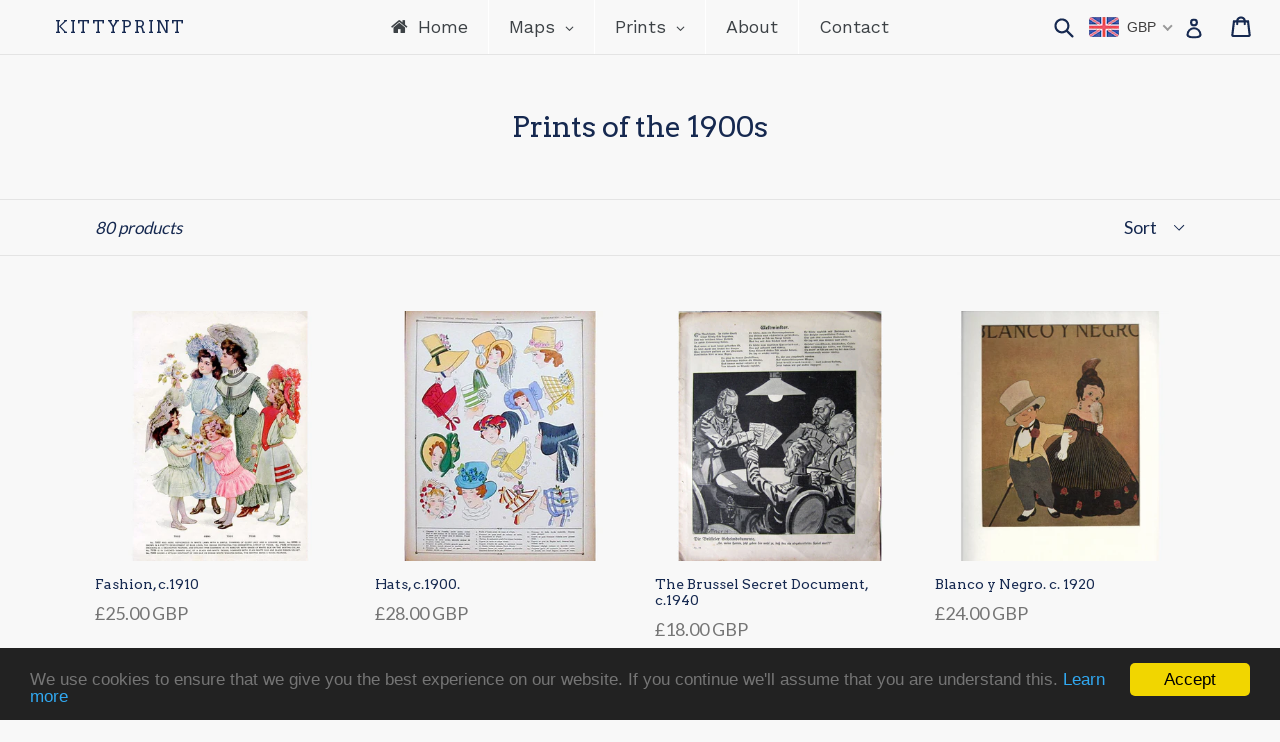

--- FILE ---
content_type: text/html; charset=utf-8
request_url: https://kittyprint.com/collections/prints-of-the-1900s
body_size: 55616
content:
<!doctype html>
<!--[if IE 9]> <html class="ie9 no-js" lang="en"> <![endif]-->
<!--[if (gt IE 9)|!(IE)]><!--> <html class="no-js" lang="en"> <!--<![endif]-->
<head>
  <meta name="google-site-verification" content="1Cpnvx0FRgvBDn1vinY128M_AJHzfu8tBLVgCHtBm8c" />
  <meta charset="utf-8">
  <meta http-equiv="X-UA-Compatible" content="IE=edge,chrome=1">
  <meta name="viewport" content="width=device-width,initial-scale=1">
  <meta name="theme-color" content="#ff574f">
  <script type="text/javascript"> !function(e){if(!window.pintrk){window.pintrk=function(){window.pintrk.queue.push(Array.prototype.slice.call(arguments))};var n=window.pintrk;n.queue=[],n.version="3.0";var t=document.createElement("script");t.async=!0,t.src=e;var r=document.getElementsByTagName("script")[0];r.parentNode.insertBefore(t,r)}}("https://s.pinimg.com/ct/core.js");  pintrk('load','2616312726021'); pintrk('page'); </script> <noscript> <img height="1" width="1" style="display:none;" alt="" src="https://ct.pinterest.com/v3/?tid=2616312726021&noscript=1" /> </noscript>
  <link rel="canonical" href="https://kittyprint.com/collections/prints-of-the-1900s">
  
  <!-- Google Tag Manager -->
	<script>(function(w,d,s,l,i){w[l]=w[l]||[];w[l].push({'gtm.start':
		new Date().getTime(),event:'gtm.js'});var f=d.getElementsByTagName(s)[0],
    	j=d.createElement(s),dl=l!='dataLayer'?'&l='+l:'';j.async=true;j.src=
		'https://www.googletagmanager.com/gtm.js?id='+i+dl;f.parentNode.insertBefore(j,f);
		})(window,document,'script','dataLayer','GTM-PRR6MVN');
  </script>
<!-- End Google Tag Manager -->

  
    <link rel="shortcut icon" href="//kittyprint.com/cdn/shop/files/flavicon_32x32.jpg?v=1613156973" type="image/png">
  

  
  <title>
    Prints of the 1900s
    
    
    
      &ndash; KittyPrint
    
  </title>

  

  <!-- /snippets/social-meta-tags.liquid -->
<meta property="og:site_name" content="KittyPrint">
<meta property="og:url" content="https://kittyprint.com/collections/prints-of-the-1900s">
<meta property="og:title" content="Prints of the 1900s">
<meta property="og:type" content="website">
<meta property="og:description" content="Genuine antique maps and prints at affordable prices - Online Shop">


<meta name="twitter:site" content="@">
<meta name="twitter:card" content="summary_large_image">
<meta name="twitter:title" content="Prints of the 1900s">
<meta name="twitter:description" content="Genuine antique maps and prints at affordable prices - Online Shop">


  <link href="//kittyprint.com/cdn/shop/t/1/assets/theme.scss.css?v=142409407678407738771741605547" rel="stylesheet" type="text/css" media="all" />
  

  <link href="//fonts.googleapis.com/css?family=Lato:400,700" rel="stylesheet" type="text/css" media="all" />


  

    <link href="//fonts.googleapis.com/css?family=Arvo:400" rel="stylesheet" type="text/css" media="all" />
  



  <script>
    var theme = {
      strings: {
        addToCart: "Add to cart",
        soldOut: "Sold out",
        unavailable: "Unavailable",
        showMore: "Show More",
        showLess: "Show Less"
      },
      moneyFormat: "\u003cspan class=money\u003e£{{amount}} \u003c\/span\u003e"
    }

    document.documentElement.className = document.documentElement.className.replace('no-js', 'js');
  </script>

  <!--[if (lte IE 9) ]><script src="//kittyprint.com/cdn/shop/t/1/assets/match-media.min.js?v=22265819453975888031498725538" type="text/javascript"></script><![endif]-->

  
  
  <!--[if (gt IE 9)|!(IE)]><!--><script src="//kittyprint.com/cdn/shop/t/1/assets/lazysizes.js?v=68441465964607740661498725538" async="async"></script><!--<![endif]-->
  <!--[if lte IE 9]><script src="//kittyprint.com/cdn/shop/t/1/assets/lazysizes.min.js?v=1126"></script><![endif]-->

  <!--[if (gt IE 9)|!(IE)]><!--><script src="//kittyprint.com/cdn/shop/t/1/assets/vendor.js?v=136118274122071307521498725539" defer="defer"></script><!--<![endif]-->
  <!--[if lte IE 9]><script src="//kittyprint.com/cdn/shop/t/1/assets/vendor.js?v=136118274122071307521498725539"></script><![endif]-->

  <!--[if (gt IE 9)|!(IE)]><!--><script src="//kittyprint.com/cdn/shop/t/1/assets/theme.js?v=144249582134954268661502927017" defer="defer"></script><!--<![endif]-->
  <!--[if lte IE 9]><script src="//kittyprint.com/cdn/shop/t/1/assets/theme.js?v=144249582134954268661502927017"></script><![endif]-->

  <!-- "snippets/buddha-megamenu-before.liquid" was not rendered, the associated app was uninstalled -->
  <!-- "snippets/buddha-megamenu.liquid" was not rendered, the associated app was uninstalled -->
  <script>window.performance && window.performance.mark && window.performance.mark('shopify.content_for_header.start');</script><meta name="google-site-verification" content="1Cpnvx0FRgvBDn1vinY128M_AJHzfu8tBLVgCHtBm8c">
<meta name="facebook-domain-verification" content="39rh3aty45rhkto5m0nr2jrk16hhzf">
<meta id="shopify-digital-wallet" name="shopify-digital-wallet" content="/21391649/digital_wallets/dialog">
<meta name="shopify-checkout-api-token" content="7a502d4b6fe5d9d57dd7f8a2a834597e">
<meta id="in-context-paypal-metadata" data-shop-id="21391649" data-venmo-supported="false" data-environment="production" data-locale="en_US" data-paypal-v4="true" data-currency="GBP">
<link rel="alternate" type="application/atom+xml" title="Feed" href="/collections/prints-of-the-1900s.atom" />
<link rel="next" href="/collections/prints-of-the-1900s?page=2">
<link rel="alternate" type="application/json+oembed" href="https://kittyprint.com/collections/prints-of-the-1900s.oembed">
<script async="async" src="/checkouts/internal/preloads.js?locale=en-GB"></script>
<link rel="preconnect" href="https://shop.app" crossorigin="anonymous">
<script async="async" src="https://shop.app/checkouts/internal/preloads.js?locale=en-GB&shop_id=21391649" crossorigin="anonymous"></script>
<script id="apple-pay-shop-capabilities" type="application/json">{"shopId":21391649,"countryCode":"GB","currencyCode":"GBP","merchantCapabilities":["supports3DS"],"merchantId":"gid:\/\/shopify\/Shop\/21391649","merchantName":"KittyPrint","requiredBillingContactFields":["postalAddress","email"],"requiredShippingContactFields":["postalAddress","email"],"shippingType":"shipping","supportedNetworks":["visa","maestro","masterCard","amex","discover","elo"],"total":{"type":"pending","label":"KittyPrint","amount":"1.00"},"shopifyPaymentsEnabled":true,"supportsSubscriptions":true}</script>
<script id="shopify-features" type="application/json">{"accessToken":"7a502d4b6fe5d9d57dd7f8a2a834597e","betas":["rich-media-storefront-analytics"],"domain":"kittyprint.com","predictiveSearch":true,"shopId":21391649,"locale":"en"}</script>
<script>var Shopify = Shopify || {};
Shopify.shop = "kittyprint.myshopify.com";
Shopify.locale = "en";
Shopify.currency = {"active":"GBP","rate":"1.0"};
Shopify.country = "GB";
Shopify.theme = {"name":"debut","id":172872082,"schema_name":"Debut","schema_version":"1.4.0","theme_store_id":796,"role":"main"};
Shopify.theme.handle = "null";
Shopify.theme.style = {"id":null,"handle":null};
Shopify.cdnHost = "kittyprint.com/cdn";
Shopify.routes = Shopify.routes || {};
Shopify.routes.root = "/";</script>
<script type="module">!function(o){(o.Shopify=o.Shopify||{}).modules=!0}(window);</script>
<script>!function(o){function n(){var o=[];function n(){o.push(Array.prototype.slice.apply(arguments))}return n.q=o,n}var t=o.Shopify=o.Shopify||{};t.loadFeatures=n(),t.autoloadFeatures=n()}(window);</script>
<script>
  window.ShopifyPay = window.ShopifyPay || {};
  window.ShopifyPay.apiHost = "shop.app\/pay";
  window.ShopifyPay.redirectState = null;
</script>
<script id="shop-js-analytics" type="application/json">{"pageType":"collection"}</script>
<script defer="defer" async type="module" src="//kittyprint.com/cdn/shopifycloud/shop-js/modules/v2/client.init-shop-cart-sync_BT-GjEfc.en.esm.js"></script>
<script defer="defer" async type="module" src="//kittyprint.com/cdn/shopifycloud/shop-js/modules/v2/chunk.common_D58fp_Oc.esm.js"></script>
<script defer="defer" async type="module" src="//kittyprint.com/cdn/shopifycloud/shop-js/modules/v2/chunk.modal_xMitdFEc.esm.js"></script>
<script type="module">
  await import("//kittyprint.com/cdn/shopifycloud/shop-js/modules/v2/client.init-shop-cart-sync_BT-GjEfc.en.esm.js");
await import("//kittyprint.com/cdn/shopifycloud/shop-js/modules/v2/chunk.common_D58fp_Oc.esm.js");
await import("//kittyprint.com/cdn/shopifycloud/shop-js/modules/v2/chunk.modal_xMitdFEc.esm.js");

  window.Shopify.SignInWithShop?.initShopCartSync?.({"fedCMEnabled":true,"windoidEnabled":true});

</script>
<script>
  window.Shopify = window.Shopify || {};
  if (!window.Shopify.featureAssets) window.Shopify.featureAssets = {};
  window.Shopify.featureAssets['shop-js'] = {"shop-cart-sync":["modules/v2/client.shop-cart-sync_DZOKe7Ll.en.esm.js","modules/v2/chunk.common_D58fp_Oc.esm.js","modules/v2/chunk.modal_xMitdFEc.esm.js"],"init-fed-cm":["modules/v2/client.init-fed-cm_B6oLuCjv.en.esm.js","modules/v2/chunk.common_D58fp_Oc.esm.js","modules/v2/chunk.modal_xMitdFEc.esm.js"],"shop-cash-offers":["modules/v2/client.shop-cash-offers_D2sdYoxE.en.esm.js","modules/v2/chunk.common_D58fp_Oc.esm.js","modules/v2/chunk.modal_xMitdFEc.esm.js"],"shop-login-button":["modules/v2/client.shop-login-button_QeVjl5Y3.en.esm.js","modules/v2/chunk.common_D58fp_Oc.esm.js","modules/v2/chunk.modal_xMitdFEc.esm.js"],"pay-button":["modules/v2/client.pay-button_DXTOsIq6.en.esm.js","modules/v2/chunk.common_D58fp_Oc.esm.js","modules/v2/chunk.modal_xMitdFEc.esm.js"],"shop-button":["modules/v2/client.shop-button_DQZHx9pm.en.esm.js","modules/v2/chunk.common_D58fp_Oc.esm.js","modules/v2/chunk.modal_xMitdFEc.esm.js"],"avatar":["modules/v2/client.avatar_BTnouDA3.en.esm.js"],"init-windoid":["modules/v2/client.init-windoid_CR1B-cfM.en.esm.js","modules/v2/chunk.common_D58fp_Oc.esm.js","modules/v2/chunk.modal_xMitdFEc.esm.js"],"init-shop-for-new-customer-accounts":["modules/v2/client.init-shop-for-new-customer-accounts_C_vY_xzh.en.esm.js","modules/v2/client.shop-login-button_QeVjl5Y3.en.esm.js","modules/v2/chunk.common_D58fp_Oc.esm.js","modules/v2/chunk.modal_xMitdFEc.esm.js"],"init-shop-email-lookup-coordinator":["modules/v2/client.init-shop-email-lookup-coordinator_BI7n9ZSv.en.esm.js","modules/v2/chunk.common_D58fp_Oc.esm.js","modules/v2/chunk.modal_xMitdFEc.esm.js"],"init-shop-cart-sync":["modules/v2/client.init-shop-cart-sync_BT-GjEfc.en.esm.js","modules/v2/chunk.common_D58fp_Oc.esm.js","modules/v2/chunk.modal_xMitdFEc.esm.js"],"shop-toast-manager":["modules/v2/client.shop-toast-manager_DiYdP3xc.en.esm.js","modules/v2/chunk.common_D58fp_Oc.esm.js","modules/v2/chunk.modal_xMitdFEc.esm.js"],"init-customer-accounts":["modules/v2/client.init-customer-accounts_D9ZNqS-Q.en.esm.js","modules/v2/client.shop-login-button_QeVjl5Y3.en.esm.js","modules/v2/chunk.common_D58fp_Oc.esm.js","modules/v2/chunk.modal_xMitdFEc.esm.js"],"init-customer-accounts-sign-up":["modules/v2/client.init-customer-accounts-sign-up_iGw4briv.en.esm.js","modules/v2/client.shop-login-button_QeVjl5Y3.en.esm.js","modules/v2/chunk.common_D58fp_Oc.esm.js","modules/v2/chunk.modal_xMitdFEc.esm.js"],"shop-follow-button":["modules/v2/client.shop-follow-button_CqMgW2wH.en.esm.js","modules/v2/chunk.common_D58fp_Oc.esm.js","modules/v2/chunk.modal_xMitdFEc.esm.js"],"checkout-modal":["modules/v2/client.checkout-modal_xHeaAweL.en.esm.js","modules/v2/chunk.common_D58fp_Oc.esm.js","modules/v2/chunk.modal_xMitdFEc.esm.js"],"shop-login":["modules/v2/client.shop-login_D91U-Q7h.en.esm.js","modules/v2/chunk.common_D58fp_Oc.esm.js","modules/v2/chunk.modal_xMitdFEc.esm.js"],"lead-capture":["modules/v2/client.lead-capture_BJmE1dJe.en.esm.js","modules/v2/chunk.common_D58fp_Oc.esm.js","modules/v2/chunk.modal_xMitdFEc.esm.js"],"payment-terms":["modules/v2/client.payment-terms_Ci9AEqFq.en.esm.js","modules/v2/chunk.common_D58fp_Oc.esm.js","modules/v2/chunk.modal_xMitdFEc.esm.js"]};
</script>
<script>(function() {
  var isLoaded = false;
  function asyncLoad() {
    if (isLoaded) return;
    isLoaded = true;
    var urls = ["https:\/\/cdn.shopify.com\/s\/files\/1\/2139\/1649\/t\/1\/assets\/sca-qv-scripts-noconfig.js?17234300046929047510\u0026shop=kittyprint.myshopify.com","\/\/shopify.privy.com\/widget.js?shop=kittyprint.myshopify.com"];
    for (var i = 0; i < urls.length; i++) {
      var s = document.createElement('script');
      s.type = 'text/javascript';
      s.async = true;
      s.src = urls[i];
      var x = document.getElementsByTagName('script')[0];
      x.parentNode.insertBefore(s, x);
    }
  };
  if(window.attachEvent) {
    window.attachEvent('onload', asyncLoad);
  } else {
    window.addEventListener('load', asyncLoad, false);
  }
})();</script>
<script id="__st">var __st={"a":21391649,"offset":0,"reqid":"70247276-9043-4294-8764-f2725339ec3e-1769224428","pageurl":"kittyprint.com\/collections\/prints-of-the-1900s","u":"af5b884373b8","p":"collection","rtyp":"collection","rid":407774418};</script>
<script>window.ShopifyPaypalV4VisibilityTracking = true;</script>
<script id="captcha-bootstrap">!function(){'use strict';const t='contact',e='account',n='new_comment',o=[[t,t],['blogs',n],['comments',n],[t,'customer']],c=[[e,'customer_login'],[e,'guest_login'],[e,'recover_customer_password'],[e,'create_customer']],r=t=>t.map((([t,e])=>`form[action*='/${t}']:not([data-nocaptcha='true']) input[name='form_type'][value='${e}']`)).join(','),a=t=>()=>t?[...document.querySelectorAll(t)].map((t=>t.form)):[];function s(){const t=[...o],e=r(t);return a(e)}const i='password',u='form_key',d=['recaptcha-v3-token','g-recaptcha-response','h-captcha-response',i],f=()=>{try{return window.sessionStorage}catch{return}},m='__shopify_v',_=t=>t.elements[u];function p(t,e,n=!1){try{const o=window.sessionStorage,c=JSON.parse(o.getItem(e)),{data:r}=function(t){const{data:e,action:n}=t;return t[m]||n?{data:e,action:n}:{data:t,action:n}}(c);for(const[e,n]of Object.entries(r))t.elements[e]&&(t.elements[e].value=n);n&&o.removeItem(e)}catch(o){console.error('form repopulation failed',{error:o})}}const l='form_type',E='cptcha';function T(t){t.dataset[E]=!0}const w=window,h=w.document,L='Shopify',v='ce_forms',y='captcha';let A=!1;((t,e)=>{const n=(g='f06e6c50-85a8-45c8-87d0-21a2b65856fe',I='https://cdn.shopify.com/shopifycloud/storefront-forms-hcaptcha/ce_storefront_forms_captcha_hcaptcha.v1.5.2.iife.js',D={infoText:'Protected by hCaptcha',privacyText:'Privacy',termsText:'Terms'},(t,e,n)=>{const o=w[L][v],c=o.bindForm;if(c)return c(t,g,e,D).then(n);var r;o.q.push([[t,g,e,D],n]),r=I,A||(h.body.append(Object.assign(h.createElement('script'),{id:'captcha-provider',async:!0,src:r})),A=!0)});var g,I,D;w[L]=w[L]||{},w[L][v]=w[L][v]||{},w[L][v].q=[],w[L][y]=w[L][y]||{},w[L][y].protect=function(t,e){n(t,void 0,e),T(t)},Object.freeze(w[L][y]),function(t,e,n,w,h,L){const[v,y,A,g]=function(t,e,n){const i=e?o:[],u=t?c:[],d=[...i,...u],f=r(d),m=r(i),_=r(d.filter((([t,e])=>n.includes(e))));return[a(f),a(m),a(_),s()]}(w,h,L),I=t=>{const e=t.target;return e instanceof HTMLFormElement?e:e&&e.form},D=t=>v().includes(t);t.addEventListener('submit',(t=>{const e=I(t);if(!e)return;const n=D(e)&&!e.dataset.hcaptchaBound&&!e.dataset.recaptchaBound,o=_(e),c=g().includes(e)&&(!o||!o.value);(n||c)&&t.preventDefault(),c&&!n&&(function(t){try{if(!f())return;!function(t){const e=f();if(!e)return;const n=_(t);if(!n)return;const o=n.value;o&&e.removeItem(o)}(t);const e=Array.from(Array(32),(()=>Math.random().toString(36)[2])).join('');!function(t,e){_(t)||t.append(Object.assign(document.createElement('input'),{type:'hidden',name:u})),t.elements[u].value=e}(t,e),function(t,e){const n=f();if(!n)return;const o=[...t.querySelectorAll(`input[type='${i}']`)].map((({name:t})=>t)),c=[...d,...o],r={};for(const[a,s]of new FormData(t).entries())c.includes(a)||(r[a]=s);n.setItem(e,JSON.stringify({[m]:1,action:t.action,data:r}))}(t,e)}catch(e){console.error('failed to persist form',e)}}(e),e.submit())}));const S=(t,e)=>{t&&!t.dataset[E]&&(n(t,e.some((e=>e===t))),T(t))};for(const o of['focusin','change'])t.addEventListener(o,(t=>{const e=I(t);D(e)&&S(e,y())}));const B=e.get('form_key'),M=e.get(l),P=B&&M;t.addEventListener('DOMContentLoaded',(()=>{const t=y();if(P)for(const e of t)e.elements[l].value===M&&p(e,B);[...new Set([...A(),...v().filter((t=>'true'===t.dataset.shopifyCaptcha))])].forEach((e=>S(e,t)))}))}(h,new URLSearchParams(w.location.search),n,t,e,['guest_login'])})(!0,!0)}();</script>
<script integrity="sha256-4kQ18oKyAcykRKYeNunJcIwy7WH5gtpwJnB7kiuLZ1E=" data-source-attribution="shopify.loadfeatures" defer="defer" src="//kittyprint.com/cdn/shopifycloud/storefront/assets/storefront/load_feature-a0a9edcb.js" crossorigin="anonymous"></script>
<script crossorigin="anonymous" defer="defer" src="//kittyprint.com/cdn/shopifycloud/storefront/assets/shopify_pay/storefront-65b4c6d7.js?v=20250812"></script>
<script data-source-attribution="shopify.dynamic_checkout.dynamic.init">var Shopify=Shopify||{};Shopify.PaymentButton=Shopify.PaymentButton||{isStorefrontPortableWallets:!0,init:function(){window.Shopify.PaymentButton.init=function(){};var t=document.createElement("script");t.src="https://kittyprint.com/cdn/shopifycloud/portable-wallets/latest/portable-wallets.en.js",t.type="module",document.head.appendChild(t)}};
</script>
<script data-source-attribution="shopify.dynamic_checkout.buyer_consent">
  function portableWalletsHideBuyerConsent(e){var t=document.getElementById("shopify-buyer-consent"),n=document.getElementById("shopify-subscription-policy-button");t&&n&&(t.classList.add("hidden"),t.setAttribute("aria-hidden","true"),n.removeEventListener("click",e))}function portableWalletsShowBuyerConsent(e){var t=document.getElementById("shopify-buyer-consent"),n=document.getElementById("shopify-subscription-policy-button");t&&n&&(t.classList.remove("hidden"),t.removeAttribute("aria-hidden"),n.addEventListener("click",e))}window.Shopify?.PaymentButton&&(window.Shopify.PaymentButton.hideBuyerConsent=portableWalletsHideBuyerConsent,window.Shopify.PaymentButton.showBuyerConsent=portableWalletsShowBuyerConsent);
</script>
<script data-source-attribution="shopify.dynamic_checkout.cart.bootstrap">document.addEventListener("DOMContentLoaded",(function(){function t(){return document.querySelector("shopify-accelerated-checkout-cart, shopify-accelerated-checkout")}if(t())Shopify.PaymentButton.init();else{new MutationObserver((function(e,n){t()&&(Shopify.PaymentButton.init(),n.disconnect())})).observe(document.body,{childList:!0,subtree:!0})}}));
</script>
<script id='scb4127' type='text/javascript' async='' src='https://kittyprint.com/cdn/shopifycloud/privacy-banner/storefront-banner.js'></script><link id="shopify-accelerated-checkout-styles" rel="stylesheet" media="screen" href="https://kittyprint.com/cdn/shopifycloud/portable-wallets/latest/accelerated-checkout-backwards-compat.css" crossorigin="anonymous">
<style id="shopify-accelerated-checkout-cart">
        #shopify-buyer-consent {
  margin-top: 1em;
  display: inline-block;
  width: 100%;
}

#shopify-buyer-consent.hidden {
  display: none;
}

#shopify-subscription-policy-button {
  background: none;
  border: none;
  padding: 0;
  text-decoration: underline;
  font-size: inherit;
  cursor: pointer;
}

#shopify-subscription-policy-button::before {
  box-shadow: none;
}

      </style>

<script>window.performance && window.performance.mark && window.performance.mark('shopify.content_for_header.end');</script>
<link rel="stylesheet" href="//kittyprint.com/cdn/shop/t/1/assets/sca-quick-view.css?v=121207231859764664521502223510">
<link rel="stylesheet" href="//kittyprint.com/cdn/shop/t/1/assets/sca-jquery.fancybox.css?v=59184494759845960941502473891">

<script src="//kittyprint.com/cdn/shopifycloud/storefront/assets/themes_support/option_selection-b017cd28.js" type="text/javascript"></script>

  
  <!-- BEGIN PRIVY WIDGET CODE -->
<script type='text/javascript'> var _d_site = _d_site || '6017EC8D93EDC41358C85C83'; </script>
<script src='//widget.privy.com/assets/widget.js'></script>
<!-- END PRIVY WIDGET CODE -->
  

<link href="//kittyprint.com/cdn/shop/t/1/assets/v3globomenu.css?v=28251045351153955271562094227" rel="stylesheet" type="text/css" media="all">
<script>
  var MenuApp = {
    shop 	: 'kittyprint.myshopify.com',
    menu	: "main-menu",
    themeId	: 796,
    menuClass	: 'globomenu-store-796 globomenu globomenu-main globomenu-horizontal globomenu-transition-shift globomenu-items-align-left globomenu-sub-indicators  globomenu-trigger-hover globomenu-responsive globomenu-responsive-collapse ',
    mobileBtn	: '<a class="globomenu-responsive-toggle-796 globomenu-responsive-toggle globomenu-responsive-toggle-content-align-left"><i class="fa fa-bars"></i>Menu</a>',
    linkLists	: {
      
        'main-menu':{
		  title : "Main Menu",
    	  items : ["/","/pages/maps","/pages/prints","/pages/about","/pages/contact"],
    	  names : ["Home","Maps","Prints","About","Contact"]
      	},
      
        'footer':{
		  title : "Quick links",
    	  items : ["/search","/pages/about","/pages/contact"],
    	  names : ["Search","About","Contact"]
      	},
      
        'policies':{
		  title : "Policies",
    	  items : ["/pages/cookie-policy","/pages/privacy-policy","/pages/refund-policy","/pages/terms-of-service"],
    	  names : ["Cookies","Privacy","Refunds","Terms of Service"]
      	},
      
        'great-britain-maps':{
		  title : "Great Britain Maps",
    	  items : ["/collections/great-britain-british-isles-regional-maps","/collections/england-maps","/collections/scotland-maps","/collections/wales-maps"],
    	  names : ["Great Britain & British Isles Regional Maps","England Maps","Scotland Maps","Wales Maps"]
      	},
      
        'great-britain-scenes-and-views':{
		  title : "Great Britain Scenes & Views",
    	  items : ["/collections/england-scenes-views","/collections/scotland-scenes-views","/collections/wales-scenes-views"],
    	  names : ["England Scenes & Views","Scotland Scenes & Views","Wales Scenes & Views"]
      	},
      
        'all-europe-maps':{
		  title : "All Europe Maps",
    	  items : ["/collections/europe","/collections/austria2","/collections/eastern-europe","/collections/france","/collections/germany","/pages/great-britain-maps","/collections/greece","/collections/ireland","/collections/italy","/collections/netherlands-belgium","/collections/russia","/collections/scandinavia-nordic","/collections/spain-portugal","/collections/switzerland"],
    	  names : ["Europe Regional Maps","Austria","Central Europe","France","Germany","Great Britain","Greece","Ireland","Italy","Netherlands & Belgium","Russia","Nordics & Baltics","Spain & Portugal","Switzerland"]
      	},
      
        'all-europe-scenes-views':{
		  title : "All Europe Scenes & Views",
    	  items : ["/collections/austria-scenes-views","/collections/eastern-europe-scenes-views","/collections/france-scenes-views","/collections/germany-scenes-views","/pages/great-britain-scenes-and-views","/collections/greece-1","/collections/ireland-scenes-views","/collections/italy-scenes-views","/collections/netherlands-belgium-1","/collections/russia-scenes-views","/collections/scandinavia-nordic-countries","/collections/spain-portugal-scenes-views","/collections/switzerland-scenes-views"],
    	  names : ["Austria","Eastern Europe","France","Germany","Great Britain","Greece","Ireland","Italy","Netherlands & Belgium","Russia","Scandinavia & Nordic Countries","Spain & Portugal","Switzerland"]
      	},
      
        'maps-by-region':{
		  title : "Maps by Region",
    	  items : ["/collections/world-maps","/collections/africa","/pages/all-americas-maps","/pages/all-asia-maps","/collections/australia-oceania","/pages/all-europe-maps","/pages/all-middle-east-maps"],
    	  names : ["World Maps","Africa Maps","Americas Maps","Asia Maps","Australia & Oceania","Europe Maps","Middle East Maps"]
      	},
      
        'all-americas-maps':{
		  title : "All Americas Maps",
    	  items : ["/collections/america-regional-maps","/collections/united-states","/collections/canada","/collections/central-south-america"],
    	  names : ["America Regional Maps","United States","Canada","Central & Latin America"]
      	},
      
        'all-middle-east-maps':{
		  title : "All Middle East Maps",
    	  items : ["/collections/middle-east-regional-maps","/collections/arabia-egypt-maps","/collections/biblical-maps","/collections/turkey"],
    	  names : ["Middle East Regional Maps","Arabia & Egypt","Holy Land","Ottoman Turkey & Persia"]
      	},
      
        'all-asia-maps':{
		  title : "All Asia Maps",
    	  items : ["/collections/asia","/collections/china-east-asia","/collections/india-south-asia"],
    	  names : ["Asia Regional Maps","China & East Asia","India & South Asia"]
      	},
      
        'all-statistical-maps':{
		  title : "All Statistical Maps",
    	  items : ["/collections/geological","/collections/road-rail-engineering"],
    	  names : ["Geology Maps","Road, Rail & Engineering"]
      	},
      
        'all-religion-history-maps':{
		  title : "All Religion & History Maps",
    	  items : ["/collections/battles-wars","/collections/biblical-maps"],
    	  names : ["Military Maps","Biblical Maps"]
      	},
      
        'maps-by-interest':{
		  title : "Maps by Interest",
    	  items : ["/collections/islands","/pages/all-religion-history-maps","/collections/sea-charts","/pages/all-statistical-maps","/collections/town-plans"],
    	  names : ["Islands","Religion & History","Sea Charts","Statistical Maps","Town Plans"]
      	},
      
        'maps-by-age':{
		  title : "Maps by Age",
    	  items : ["/collections/maps-of-the-1500s","/collections/1600s","/collections/1700s","/collections/1800-1899","/collections/1900s"],
    	  names : ["1500s","1600s","1700s","1800s","1900s"]
      	},
      
        'all-americas-scenes-views':{
		  title : "All Americas Scenes & Views",
    	  items : ["/collections/united-states-scenes-views","/collections/canada-scenes-views","/collections/central-south-america-scenes-views"],
    	  names : ["United States","Canada","Central & Latin America"]
      	},
      
        'all-middle-east-scenes-views':{
		  title : "All Middle East Scenes & Views",
    	  items : ["/collections/arabia-egypt-scenes-views","/collections/holy-land-scenes-views","/collections/turkey-scenes-views"],
    	  names : ["Arabia & Egypt","Holy Land","Ottoman Turkey & Persia"]
      	},
      
        'all-asia-scenes-views':{
		  title : "All Asia Scenes & Views",
    	  items : ["/collections/china-east-asia-scenes-views","/collections/india-south-asia-scenes-views"],
    	  names : ["China & East Asia","India & South Asia"]
      	},
      
        'all-people-culture-prints':{
		  title : "All People & Culture Prints",
    	  items : ["/collections/caricatures","/collections/fashion","/collections/romantic","/collections/portraits","/collections/religious","/collections/royalty-celebrity"],
    	  names : ["Caricatures & Cartoons","Costumes & Fashion","Genre Scenes","Portraits","Religion","Royalty, Nobility & Celebrity"]
      	},
      
        'all-nature-wildlife-prints':{
		  title : "All Nature & Wildlife Prints",
    	  items : ["/collections/birds","/collections/botanical-plants","/collections/corals-molluscs","/collections/fish","/collections/insects-reptiles","/collections/monkeys-primates"],
    	  names : ["Birds","Botanical (Plants)","Corals & Molluscs","Fish","Insects & Reptiles","Wild Mammals"]
      	},
      
        'topographical-views':{
		  title : "Topographical Views",
    	  items : ["/collections/castles-historical-buildings","/collections/prints-of-islands","/collections/country-idyll","/collections/harbour-views","/collections/townscapes","/collections/volcanoes"],
    	  names : ["Castles & Historical Buildings","Islands","Landscapes","Seascapes Ports & Harbours","Townscapes","Volcanoes"]
      	},
      
        'domestic-animal-prints':{
		  title : "Domestic Animal Prints",
    	  items : ["/collections/dogs","/collections/horses","/collections/farm-animals"],
    	  names : ["Dogs","Horses","Farm Animals"]
      	},
      
        'science-technology-prints':{
		  title : "Science & Technology Prints",
    	  items : ["/collections/anatomy-medical","/collections/architecture","/collections/astronomical-maps","/collections/engineering"],
    	  names : [" Anatomy & Medical","Architecture & Design","Astronomy","Road, Rail & Engineering"]
      	},
      
        'prints-by-interest':{
		  title : "Prints by Interest",
    	  items : ["/pages/domestic-animal-prints","/pages/all-nature-wildlife-prints","/pages/maritime-military","/pages/all-people-culture-prints","/pages/science-technology-prints","/pages/topographical-views"],
    	  names : ["Domestic Animals","Nature & Wildlife","Maritime & Military","People & Culture","Science & Technology","Topographical Views"]
      	},
      
        'prints-by-location':{
		  title : "Scenes & Views by Location",
    	  items : ["/pages/all-europe-scenes-views","/pages/all-americas-scenes-views","/pages/all-middle-east-scenes-views","/pages/all-asia-scenes-views","/collections/all-africa-scenes-views","/collections/all-australia-oceania-scenes-views"],
    	  names : ["Europe","Americas","Middle East","Asia","Africa","Australia & Oceania"]
      	},
      
        'prints-by-age':{
		  title : "Prints by Age",
    	  items : ["/collections/prints-of-the-1900s","/collections/prints-of-the-1800s","/collections/prints-of-the-1700s","/collections/prints-of-the-1600s"],
    	  names : ["1900s","1800s","1700s","1600s"]
      	},
      
        'maps':{
		  title : "Maps",
    	  items : ["/pages/maps-by-region","/pages/maps-by-interest","/pages/maps-by-age"],
    	  names : ["Maps by Region","Maps by Interest","Maps by Age"]
      	},
      
        'prints':{
		  title : "Prints",
    	  items : ["/pages/prints-by-location","/pages/prints-by-interest","/pages/prints-by-age"],
    	  names : ["Scenes & Views by Location","Prints by Interest","Prints by Age"]
      	},
      
        'maritime-military':{
		  title : "Maritime & Military",
    	  items : ["/collections/all-ships-naval-prints","/collections/all-military-prints"],
    	  names : ["Maritime","Military"]
      	},
      
        'featured-collections':{
		  title : "Featured Collections",
    	  items : ["/collections/maps-1500sand1600s","/collections/world-maps","/collections/england-in-the-1700s","/collections/architecture"],
    	  names : ["Kitty's Personal Favourites","World Maps","England in the 1700s","Architecture & Design"]
      	},
      
        'maps-of-islands':{
		  title : "Maps of Islands",
    	  items : [],
    	  names : []
      	},
      
        'italy-scenes-views':{
		  title : "Italy Scenes & Views",
    	  items : ["/collections/italy-scenes-views","/collections/italy-scenes-views"],
    	  names : ["Italy Scenes & Views","Italy Scenes & Views"]
      	},
      
        'customer-account-main-menu':{
		  title : "Customer account main menu",
    	  items : ["/","https://shopify.com/21391649/account/orders?locale=en&region_country=GB"],
    	  names : ["Shop","Orders"]
      	}
      
  	}
  };
</script>

<script id="globo-hidden-menu" type="text/html">
<li class="globomenu-item  globomenu-item-level-0 gin">
                    <a title="Home" class="globomenu-target  globomenu-target-with-icon globomenu-item-layout-icon_left globomenu-item-layout-icon_left globomenu-target-with-icon globomenu-item-layout-icon_left" href="/"><i class="globomenu-icon fa fa-home"></i><span class="globomenu-target-title globomenu-target-text">Home</span></a></li><li class="globomenu-item  globomenu-item-level-0 globomenu-item-has-children globomenu-has-submenu-drop globomenu-has-submenu-mega">
                    <a title="Maps" class="globomenu-target " href="/pages/maps"><span class="globomenu-target-title globomenu-target-text">Maps</span><i class="globomenu-retractor fa fa-times"></i></a><ul class="globomenu-submenu globomenu-submenu-drop globomenu-submenu-type-mega globomenu-submenu-align-full_width"><li class="globomenu-item  globomenu-tabs globomenu-has-submenu-drop globomenu-tab-layout-left globomenu-tabs-show-default globomenu-column globomenu-column-full"><ul class="globomenu-submenu globomenu-grid-row globomenu-tabs-group globomenu-submenu-type-tabs-group globomenu-column globomenu-column-1-5"><li class="globomenu-item  globomenu-tab globomenu-item-has-children globomenu-has-submenu-drop globomenu-column globomenu-column-full">
                    <a title="Maps by Location" class="globomenu-target  globomenu-target-with-image" href="/pages/maps-by-region"><img class="globomenu-image" src="//kittyprint.com/cdn/shop/t/1/assets/globomenu6011511695258.jpg?v=38092725934692707191511695257" alt="Maps by Location"><span class="globomenu-target-title globomenu-target-text">Maps by Location</span><i class="globomenu-retractor fa fa-times"></i></a><ul class="globomenu-submenu globomenu-tab-content-panel globomenu-column globomenu-column-4-5"><li class="globomenu-item  globomenu-tabs globomenu-has-submenu-drop globomenu-tab-layout-left globomenu-tabs-show-default globomenu-column globomenu-column-full"><ul class="globomenu-submenu globomenu-tabs-group globomenu-submenu-type-tabs-group globomenu-column globomenu-column-1-5"><li class="globomenu-item  globomenu-tab globomenu-item-has-children globomenu-has-submenu-drop globomenu-column globomenu-column-full">
                    <a title="Africa" class="globomenu-target " href="/collections/africa"><span class="globomenu-target-title globomenu-target-text">Africa</span><i class="globomenu-retractor fa fa-times"></i></a><ul class="globomenu-submenu globomenu-tab-content-panel globomenu-column globomenu-column-4-5"><li class="globomenu-item  globomenu-item-header globomenu-has-submenu-stack globomenu-column globomenu-column-full">
                    <a title="Africa - All" class="globomenu-target " href="/collections/africa"><span class="globomenu-target-title globomenu-target-text">Africa - All</span><i class="globomenu-retractor fa fa-times"></i></a><ul class="globomenu-submenu globomenu-submenu-type-stack"><li class="globomenu-item  gin"></li></ul></li><li  class="globomenu-item globomenu-products globomenu-item-header globomenu-has-submenu-stack globomenu-column globomenu-column-1-2">
                <a href="https://kittyprint.com/collections/africa" class="globomenu-target"><span class="globomenu-target-title globomenu-target-text">Kitty's Historically Significant Africa Maps</span></a><ul class="globomenu-submenu globomenu-submenu-type-stack ">
                            <li class="globomenu-item globomenu-item-product-mini">
                                <a class="globomenu-target" href="/products/a-map-of-the-kingdom-of-whidah-from-marchais-1745">
                                  <img class="globomenu-image" src="https://cdn.shopify.com/s/files/1/2139/1649/products/a-map-of-the-kingdom-whidah-from-marchais-1745-maps-kittyprint-1700s-africa-vegetation_529_300x.jpg?v=1517170644" alt="Antique Map, A Map of the Kingdom of Whidah from Marchais, 1745">
                                  <span class="globomenu-target-title globomenu-target-text">Antique Map, A Map of the Kingdom of Whidah from Marchais, 1745 </span>
                                  <span class="shopify-product-reviews-badge" data-id="156904783890"></span>
                                  <span class="globomenu-target-title globomenu-target-text"><span class=money>£65 </span></span>
                                </a>
                            </li>
                            <li class="globomenu-item globomenu-item-product-mini">
                                <a class="globomenu-target" href="/products/a-map-of-the-kingdoms-of-koto-popo-fida-or-whidah-and-adra-africa-1745">
                                  <img class="globomenu-image" src="https://cdn.shopify.com/s/files/1/2139/1649/products/a-map-of-the-kingdoms-kotopopofidaor-whidah-and-adra-africa1745-maps-kittyprint-1700s-africa-sea-charts_892_300x.jpg?v=1516707003" alt="Antique Map, A Map of the Kingdoms of Koto,Popo,Fida,or Whidah and Adra, Africa,1745.">
                                  <span class="globomenu-target-title globomenu-target-text">Antique Map, A Map of the Kingdoms of Koto,Popo,Fida,or Whidah and Adra, Africa,1745. </span>
                                  <span class="shopify-product-reviews-badge" data-id="149549416466"></span>
                                  <span class="globomenu-target-title globomenu-target-text"><span class=money>£48 </span></span>
                                </a>
                            </li></ul></li></ul></li><li class="globomenu-item  globomenu-tab globomenu-item-has-children globomenu-has-submenu-drop globomenu-column globomenu-column-full">
                    <a title="Americas" class="globomenu-target " href="/pages/all-americas-maps"><span class="globomenu-target-title globomenu-target-text">Americas</span><i class="globomenu-retractor fa fa-times"></i></a><ul class="globomenu-submenu globomenu-tab-content-panel globomenu-column globomenu-column-4-5"><li class="globomenu-item  globomenu-item-header globomenu-has-submenu-stack globomenu-column globomenu-column-full">
                    <a title="Americas - All" class="globomenu-target " href="/pages/all-americas-maps"><span class="globomenu-target-title globomenu-target-text">Americas - All</span><i class="globomenu-retractor fa fa-times"></i></a><ul class="globomenu-submenu globomenu-submenu-type-stack"><li class="globomenu-item  gin">
                    <a title="America Regional Maps" class="globomenu-target " href="/collections/america-regional-maps"><span class="globomenu-target-title globomenu-target-text">America Regional Maps</span></a></li><li class="globomenu-item  gin">
                    <a title="United States" class="globomenu-target " href="/collections/united-states"><span class="globomenu-target-title globomenu-target-text">United States</span></a></li><li class="globomenu-item  gin">
                    <a title="Canada" class="globomenu-target " href="/collections/canada"><span class="globomenu-target-title globomenu-target-text">Canada</span></a></li><li class="globomenu-item  gin">
                    <a title="Central &amp; Latin America" class="globomenu-target " href="/collections/central-south-america"><span class="globomenu-target-title globomenu-target-text">Central & Latin America</span></a></li></ul></li></ul></li><li class="globomenu-item  globomenu-tab globomenu-item-has-children globomenu-has-submenu-drop globomenu-column globomenu-column-full">
                    <a title="Asia" class="globomenu-target " href="/pages/all-asia-maps"><span class="globomenu-target-title globomenu-target-text">Asia</span><i class="globomenu-retractor fa fa-times"></i></a><ul class="globomenu-submenu globomenu-tab-content-panel globomenu-column globomenu-column-4-5"><li class="globomenu-item  globomenu-item-header globomenu-has-submenu-stack globomenu-column globomenu-column-full">
                    <a title="Asia - All" class="globomenu-target " href="/pages/all-asia-maps"><span class="globomenu-target-title globomenu-target-text">Asia - All</span><i class="globomenu-retractor fa fa-times"></i></a><ul class="globomenu-submenu globomenu-submenu-type-stack"><li class="globomenu-item  gin">
                    <a title="Asia Regional Maps" class="globomenu-target " href="/collections/asia"><span class="globomenu-target-title globomenu-target-text">Asia Regional Maps</span></a></li><li class="globomenu-item  gin">
                    <a title="China, Japan &amp; Korea" class="globomenu-target " href="/collections/china-east-asia"><span class="globomenu-target-title globomenu-target-text">China, Japan & Korea</span></a></li><li class="globomenu-item  gin">
                    <a title="India &amp; East Indies" class="globomenu-target " href="/collections/india-south-asia"><span class="globomenu-target-title globomenu-target-text">India & East Indies</span></a></li></ul></li></ul></li><li class="globomenu-item  globomenu-tab globomenu-item-has-children globomenu-has-submenu-drop globomenu-column globomenu-column-full">
                    <a title="Australia &amp; Oceania" class="globomenu-target " href="/collections/australia-oceania"><span class="globomenu-target-title globomenu-target-text">Australia & Oceania</span></a></li><li class="globomenu-item  globomenu-tab globomenu-item-has-children globomenu-has-submenu-drop globomenu-column globomenu-column-full">
                    <a title="Europe" class="globomenu-target " href="/pages/all-europe-maps"><span class="globomenu-target-title globomenu-target-text">Europe</span><i class="globomenu-retractor fa fa-times"></i></a><ul class="globomenu-submenu globomenu-tab-content-panel globomenu-column globomenu-column-4-5"><li class="globomenu-item  globomenu-item-header globomenu-has-submenu-stack globomenu-column globomenu-column-full">
                    <a title="Europe - All" class="globomenu-target " href="/pages/all-europe-maps"><span class="globomenu-target-title globomenu-target-text">Europe - All</span><i class="globomenu-retractor fa fa-times"></i></a><ul class="globomenu-submenu globomenu-submenu-type-stack"><li class="globomenu-item  gin">
                    <a title="Europe Regional Maps" class="globomenu-target " href="/collections/europe"><span class="globomenu-target-title globomenu-target-text">Europe Regional Maps</span></a></li><li class="globomenu-item  gin">
                    <a title="Austria" class="globomenu-target " href="/collections/austria2"><span class="globomenu-target-title globomenu-target-text">Austria</span></a></li><li class="globomenu-item  gin">
                    <a title="Eastern Europe" class="globomenu-target " href="/collections/eastern-europe"><span class="globomenu-target-title globomenu-target-text">Eastern Europe</span></a></li><li class="globomenu-item  gin">
                    <a title="France" class="globomenu-target " href="/collections/france"><span class="globomenu-target-title globomenu-target-text">France</span></a></li><li class="globomenu-item  gin">
                    <a title="Germany" class="globomenu-target " href="/collections/germany"><span class="globomenu-target-title globomenu-target-text">Germany</span></a></li><li class="globomenu-item  gin">
                    <a title="Great Britain" class="globomenu-target " href="/pages/great-britain-maps"><span class="globomenu-target-title globomenu-target-text">Great Britain</span></a></li><li class="globomenu-item  gin">
                    <a title="Greece" class="globomenu-target " href="/collections/greece"><span class="globomenu-target-title globomenu-target-text">Greece</span></a></li><li class="globomenu-item  gin">
                    <a title="Ireland" class="globomenu-target " href="/collections/ireland"><span class="globomenu-target-title globomenu-target-text">Ireland</span></a></li><li class="globomenu-item  gin">
                    <a title="Italy" class="globomenu-target " href="/collections/italy"><span class="globomenu-target-title globomenu-target-text">Italy</span></a></li><li class="globomenu-item  gin">
                    <a title="Netherlands &amp; Belgium" class="globomenu-target " href="/collections/netherlands-belgium"><span class="globomenu-target-title globomenu-target-text">Netherlands & Belgium</span></a></li><li class="globomenu-item  gin">
                    <a title="Russia" class="globomenu-target " href="/collections/russia"><span class="globomenu-target-title globomenu-target-text">Russia</span></a></li><li class="globomenu-item  gin">
                    <a title="Scandinavia &amp; Nordic Countries" class="globomenu-target " href="/collections/scandinavia-nordic"><span class="globomenu-target-title globomenu-target-text">Scandinavia & Nordic Countries</span></a></li><li class="globomenu-item  gin">
                    <a title="Spain &amp; Portugal" class="globomenu-target " href="/collections/spain-portugal"><span class="globomenu-target-title globomenu-target-text">Spain & Portugal</span></a></li><li class="globomenu-item  gin">
                    <a title="Switzerland" class="globomenu-target " href="/collections/switzerland"><span class="globomenu-target-title globomenu-target-text">Switzerland</span></a></li></ul></li></ul></li><li class="globomenu-item  globomenu-tab globomenu-item-has-children globomenu-has-submenu-drop globomenu-column globomenu-column-full">
                    <a title="Middle East" class="globomenu-target " href="/pages/all-middle-east-maps"><span class="globomenu-target-title globomenu-target-text">Middle East</span><i class="globomenu-retractor fa fa-times"></i></a><ul class="globomenu-submenu globomenu-tab-content-panel globomenu-column globomenu-column-4-5"><li class="globomenu-item  globomenu-item-header globomenu-has-submenu-stack globomenu-column globomenu-column-1-2">
                    <a title="Middle East - All" class="globomenu-target " href="/pages/all-middle-east-maps"><span class="globomenu-target-title globomenu-target-text">Middle East - All</span><i class="globomenu-retractor fa fa-times"></i></a><ul class="globomenu-submenu globomenu-submenu-type-stack"><li class="globomenu-item  gin">
                    <a title="Middle East Regional Maps" class="globomenu-target " href="/collections/middle-east-regional-maps"><span class="globomenu-target-title globomenu-target-text">Middle East Regional Maps</span></a></li><li class="globomenu-item  gin">
                    <a title="Arabia &amp; Egypt" class="globomenu-target " href="/collections/arabia-egypt-maps"><span class="globomenu-target-title globomenu-target-text">Arabia & Egypt</span></a></li><li class="globomenu-item  gin">
                    <a title="Holy Land" class="globomenu-target " href="/collections/biblical-maps"><span class="globomenu-target-title globomenu-target-text">Holy Land</span></a></li><li class="globomenu-item  gin">
                    <a title="Ottoman Turkey &amp; Persia" class="globomenu-target " href="/collections/turkey"><span class="globomenu-target-title globomenu-target-text">Ottoman Turkey & Persia</span></a></li></ul></li><li  class="globomenu-item globomenu-products globomenu-item-header globomenu-has-submenu-stack globomenu-column globomenu-column-1-2">
            <span class="globomenu-target"><span class="globomenu-target-title globomenu-target-text">Kitty's Favourite Middle East Maps</span></span><ul class="globomenu-submenu globomenu-submenu-type-stack ">
                            <li class="globomenu-item globomenu-item-product-mini">
                                <a class="globomenu-target" href="/products/issachar-1650">
                                  <img class="globomenu-image" src="https://cdn.shopify.com/s/files/1/2139/1649/products/issachar_1650-maps-kittyprint-1600s_civilizations__empires_holy_land_300x.jpg?v=1502968430" alt="Antique Map, Issachar, 1650">
                                  <span class="globomenu-target-title globomenu-target-text">Antique Map, Issachar, 1650 </span>
                                  <span class="shopify-product-reviews-badge" data-id="10395284178"></span>
                                  <span class="globomenu-target-title globomenu-target-text"><span class=money>£185 </span></span>
                                </a>
                            </li></ul></li><li  class="globomenu-item globomenu-products globomenu-item-header globomenu-has-submenu-stack globomenu-column globomenu-column-1-2">
            <span class="globomenu-target"><span class="globomenu-target-title globomenu-target-text">Middle East Maps on Offer</span></span><ul class="globomenu-submenu globomenu-submenu-type-stack ">
                            <li class="globomenu-item globomenu-item-product-mini">
                                <a class="globomenu-target" href="/products/empire-of-kublai-khan">
                                  <img class="globomenu-image" src="https://cdn.shopify.com/s/files/1/2139/1649/products/empire_of_kublai_khan_ad_1294_published_c_1850-maps__charts-kittyprint-1800s_asia_regional_maps_china_europe_regional_maps_300x.jpg?v=1502229768" alt="Antique Map, Empire of Kublai Khan AD 1294, published c.1850">
                                  <span class="globomenu-target-title globomenu-target-text">Antique Map, Empire of Kublai Khan AD 1294, published c.1850 </span>
                                  <span class="shopify-product-reviews-badge" data-id="10308270162"></span>
                                  <span class="globomenu-target-title globomenu-target-text"><span class=money>£58 </span></span>
                                </a>
                            </li>
                            <li class="globomenu-item globomenu-item-product-mini">
                                <a class="globomenu-target" href="/products/turkey-in-asia-1828">
                                  <img class="globomenu-image" src="https://cdn.shopify.com/s/files/1/2139/1649/products/Turkey800inAsia_300x.jpg?v=1504094207" alt="Antique Map, Turkey in Asia, 1828">
                                  <span class="globomenu-target-title globomenu-target-text">Antique Map, Turkey in Asia, 1828 </span>
                                  <span class="shopify-product-reviews-badge" data-id="10516237330"></span>
                                  <span class="globomenu-target-title globomenu-target-text"><span class=money>£48 </span></span>
                                </a>
                            </li>
                            <li class="globomenu-item globomenu-item-product-mini">
                                <a class="globomenu-target" href="/products/turkey-in-asia-c-1840">
                                  <img class="globomenu-image" src="https://cdn.shopify.com/s/files/1/2139/1649/products/turkey_in_asia_c_1840-maps__charts-kittyprint-1800s_turkey_300x.jpg?v=1502298147" alt="Antique Map, Turkey in Asia, c.1840">
                                  <span class="globomenu-target-title globomenu-target-text">Antique Map, Turkey in Asia, c.1840 </span>
                                  <span class="shopify-product-reviews-badge" data-id="10314240594"></span>
                                  <span class="globomenu-target-title globomenu-target-text"><span class=money>£80 </span></span>
                                </a>
                            </li></ul></li></ul></li><li class="globomenu-item  globomenu-tab globomenu-item-has-children globomenu-has-submenu-drop globomenu-column globomenu-column-full">
                    <a title="World Maps" class="globomenu-target " href="/collections/world-maps"><span class="globomenu-target-title globomenu-target-text">World Maps</span><i class="globomenu-retractor fa fa-times"></i></a><ul class="globomenu-submenu globomenu-tab-content-panel globomenu-column globomenu-column-4-5"><li class="globomenu-item  globomenu-item-header globomenu-has-submenu-stack globomenu-column globomenu-column-1-2">
                    <a title="World Maps - All" class="globomenu-target " href="/collections/world-maps"><span class="globomenu-target-title globomenu-target-text">World Maps - All</span><i class="globomenu-retractor fa fa-times"></i></a><ul class="globomenu-submenu globomenu-submenu-type-stack"><li class="globomenu-item  gin"></li><li class="globomenu-item  gin"></li></ul></li><li class="globomenu-item  globomenu-tabs globomenu-has-submenu-drop globomenu-tab-layout-left globomenu-tabs-show-default globomenu-column globomenu-column-full"></li><li  class="globomenu-item globomenu-products globomenu-item-header globomenu-has-submenu-stack globomenu-column globomenu-column-1-2">
                <a href="https://kittyprint.com/collections/world-maps/products/oestliche-halbkugel-and-westliche-halbkugel-1870" class="globomenu-target"><span class="globomenu-target-title globomenu-target-text">World Maps On Offer</span></a><ul class="globomenu-submenu globomenu-submenu-type-stack ">
                            <li class="globomenu-item globomenu-item-product-mini">
                                <a class="globomenu-target" href="/products/british-possessions-date">
                                  <img class="globomenu-image" src="https://cdn.shopify.com/s/files/1/2139/1649/products/british_possessions_date-maps-kittyprint-civilizations__empires_population_statistics_world_maps_9236_300x.jpg?v=1503149428" alt="Antique Map, British possessions, c.1880">
                                  <span class="globomenu-target-title globomenu-target-text">Antique Map, British possessions, c.1880 </span>
                                  <span class="shopify-product-reviews-badge" data-id="10417284818"></span>
                                  <span class="globomenu-target-title globomenu-target-text"><span class=money>£48 </span></span>
                                </a>
                            </li>
                            <li class="globomenu-item globomenu-item-product-mini">
                                <a class="globomenu-target" href="/products/oestliche-halbkugel-and-westliche-halbkugel-1870">
                                  <img class="globomenu-image" src="https://cdn.shopify.com/s/files/1/2139/1649/products/set-of-2-oestliche-halbkugel-and-westliche-1870-maps-kittyprint-1800s-world_689_300x.jpg?v=1520168830" alt="Antique Map, Set of 2: Oestliche Halbkugel and Westliche Halbkugel, 1870">
                                  <span class="globomenu-target-title globomenu-target-text">Antique Map, Set of 2: Oestliche Halbkugel and Westliche Halbkugel, 1870 </span>
                                  <span class="shopify-product-reviews-badge" data-id="10390434578"></span>
                                  <span class="globomenu-target-title globomenu-target-text"><span class=money>£90 </span></span>
                                </a>
                            </li></ul></li><li  class="globomenu-item globomenu-products globomenu-item-header globomenu-has-submenu-stack globomenu-column globomenu-column-1-2">
            <span class="globomenu-target"><span class="globomenu-target-title globomenu-target-text">Kitty's Favourite World Maps</span></span><ul class="globomenu-submenu globomenu-submenu-type-stack ">
                            <li class="globomenu-item globomenu-item-product-mini">
                                <a class="globomenu-target" href="/products/the-world-in-hemispheres-1860">
                                  <img class="globomenu-image" src="https://cdn.shopify.com/s/files/1/2139/1649/products/the-world-in-hemispheres-1860-maps-kittyprint-1800s_205_300x.jpg?v=1516381773" alt="Antique Map, The World, 1860">
                                  <span class="globomenu-target-title globomenu-target-text">Antique Map, The World, 1860 </span>
                                  <span class="shopify-product-reviews-badge" data-id="10517051602"></span>
                                  <span class="globomenu-target-title globomenu-target-text"><span class=money>£30 </span></span>
                                </a>
                            </li>
                            <li class="globomenu-item globomenu-item-product-mini">
                                <a class="globomenu-target" href="/products/sphere-artificielle-ou-armilaire-oblique-1716">
                                  <img class="globomenu-image" src="https://cdn.shopify.com/s/files/1/2139/1649/products/sphere-artificielle-ou-armilaire-oblique-1716-maps-kittyprint-1700s-astronomy-world-maps_3666_300x.jpg?v=1504687355" alt="Antique Print, Sphere Artificielle ou Armilaire Oblique, 1716">
                                  <span class="globomenu-target-title globomenu-target-text">Antique Print, Sphere Artificielle ou Armilaire Oblique, 1716 </span>
                                  <span class="shopify-product-reviews-badge" data-id="10517074706"></span>
                                  <span class="globomenu-target-title globomenu-target-text"><span class=money>£340 </span></span>
                                </a>
                            </li></ul></li></ul></li></ul></li><li class="globomenu-item  globomenu-tabs globomenu-has-submenu-drop globomenu-tab-layout-left globomenu-tabs-show-default globomenu-column globomenu-column-full"></li></ul></li><li class="globomenu-item  globomenu-tab globomenu-item-has-children globomenu-has-submenu-drop globomenu-column globomenu-column-full">
                    <a title="Maps by Type" class="globomenu-target  globomenu-target-with-image globomenu-item-layout-image_left" href="/pages/maps-by-interest"><img class="globomenu-image" src="//kittyprint.com/cdn/shop/t/1/assets/menu_img_601_1562094202.jpg?v=29341883715459342841562094222" alt="Maps by Type"><span class="globomenu-target-title globomenu-target-text">Maps by Type</span><i class="globomenu-retractor fa fa-times"></i></a><ul class="globomenu-submenu globomenu-tab-content-panel globomenu-column globomenu-column-4-5"><li class="globomenu-item  globomenu-tabs globomenu-has-submenu-drop globomenu-tab-layout-left globomenu-tabs-show-default globomenu-column globomenu-column-full"><ul class="globomenu-submenu globomenu-tabs-group globomenu-submenu-type-tabs-group globomenu-column globomenu-column-1-5"><li class="globomenu-item  globomenu-tab globomenu-item-has-children globomenu-has-submenu-drop globomenu-column globomenu-column-full">
                    <a title="Islands" class="globomenu-target " href="/collections/islands"><span class="globomenu-target-title globomenu-target-text">Islands</span></a></li><li class="globomenu-item  globomenu-tab globomenu-item-has-children globomenu-has-submenu-drop globomenu-column globomenu-column-full">
                    <a title="Religion &amp; History" class="globomenu-target " href="/pages/all-religion-history-maps"><span class="globomenu-target-title globomenu-target-text">Religion & History</span><i class="globomenu-retractor fa fa-times"></i></a><ul class="globomenu-submenu globomenu-tab-content-panel globomenu-column globomenu-column-4-5"><li class="globomenu-item  globomenu-item-header globomenu-has-submenu-stack globomenu-column globomenu-column-full">
                    <a title="Religion &amp; History - All" class="globomenu-target " href="/pages/all-religion-history-maps"><span class="globomenu-target-title globomenu-target-text">Religion & History - All</span><i class="globomenu-retractor fa fa-times"></i></a><ul class="globomenu-submenu globomenu-submenu-type-stack"><li class="globomenu-item  gin">
                    <a title="Biblical" class="globomenu-target " href="/collections/biblical-maps-1"><span class="globomenu-target-title globomenu-target-text">Biblical</span></a></li><li class="globomenu-item  gin">
                    <a title="Civilizations &amp; Empires" class="globomenu-target " href="/collections/civilizations-empires"><span class="globomenu-target-title globomenu-target-text">Civilizations & Empires</span></a></li><li class="globomenu-item  gin">
                    <a title="Historical Journeys" class="globomenu-target " href="/collections/historical-journeys"><span class="globomenu-target-title globomenu-target-text">Historical Journeys</span></a></li><li class="globomenu-item  gin">
                    <a title="Military" class="globomenu-target " href="/collections/battles-wars"><span class="globomenu-target-title globomenu-target-text">Military</span></a></li></ul></li></ul></li><li class="globomenu-item  globomenu-tab globomenu-item-has-children globomenu-has-submenu-drop globomenu-column globomenu-column-full">
                    <a title="Sea Charts" class="globomenu-target " href="/collections/sea-charts"><span class="globomenu-target-title globomenu-target-text">Sea Charts</span></a></li><li class="globomenu-item  globomenu-tab globomenu-item-has-children globomenu-has-submenu-drop globomenu-column globomenu-column-full">
                    <a title="Statistical Maps" class="globomenu-target " href="/pages/all-statistical-maps"><span class="globomenu-target-title globomenu-target-text">Statistical Maps</span><i class="globomenu-retractor fa fa-times"></i></a><ul class="globomenu-submenu globomenu-tab-content-panel globomenu-column globomenu-column-4-5"><li class="globomenu-item  globomenu-item-header globomenu-has-submenu-stack globomenu-column globomenu-column-full">
                    <a title="Statistical Maps - All" class="globomenu-target " href="/pages/all-statistical-maps"><span class="globomenu-target-title globomenu-target-text">Statistical Maps - All</span><i class="globomenu-retractor fa fa-times"></i></a><ul class="globomenu-submenu globomenu-submenu-type-stack"><li class="globomenu-item  gin">
                    <a title="Climate" class="globomenu-target " href="/collections/climate-vegetation"><span class="globomenu-target-title globomenu-target-text">Climate</span></a></li><li class="globomenu-item  gin">
                    <a title="Contour &amp; Relief" class="globomenu-target " href="/collections/contour-relief"><span class="globomenu-target-title globomenu-target-text">Contour & Relief</span></a></li><li class="globomenu-item  gin">
                    <a title="Geology" class="globomenu-target " href="/collections/geological"><span class="globomenu-target-title globomenu-target-text">Geology</span></a></li><li class="globomenu-item  gin">
                    <a title="Vegetation" class="globomenu-target " href="/collections/vegetation"><span class="globomenu-target-title globomenu-target-text">Vegetation</span></a></li><li class="globomenu-item  gin">
                    <a title="Land Use &amp; Resources" class="globomenu-target " href="/collections/land-use-resources"><span class="globomenu-target-title globomenu-target-text">Land Use & Resources</span></a></li><li class="globomenu-item  gin">
                    <a title="Population Statistics" class="globomenu-target " href="/collections/population-statistics"><span class="globomenu-target-title globomenu-target-text">Population Statistics</span></a></li><li class="globomenu-item  gin">
                    <a title="Road, Rail &amp; Engineering" class="globomenu-target " href="/collections/road-rail-engineering"><span class="globomenu-target-title globomenu-target-text">Road, Rail & Engineering</span></a></li></ul></li></ul></li><li class="globomenu-item  globomenu-tab globomenu-item-has-children globomenu-has-submenu-drop globomenu-column globomenu-column-full">
                    <a title="Town Plans" class="globomenu-target " href="/collections/town-plans"><span class="globomenu-target-title globomenu-target-text">Town Plans</span></a></li></ul></li></ul></li><li class="globomenu-item  globomenu-tab globomenu-item-has-children globomenu-has-submenu-drop globomenu-column globomenu-column-full">
                    <a title="Maps by Age" class="globomenu-target  globomenu-target-with-image" href="/pages/maps-by-age"><img class="globomenu-image" src="//kittyprint.com/cdn/shop/t/1/assets/globomenu6011515671294.jpg?v=172285410667310373391515671296" alt="Maps by Age"><span class="globomenu-target-title globomenu-target-text">Maps by Age</span><i class="globomenu-retractor fa fa-times"></i></a><ul class="globomenu-submenu globomenu-tab-content-panel globomenu-column globomenu-column-4-5"><li class="globomenu-item  globomenu-item-header globomenu-has-submenu-stack globomenu-column globomenu-column-full">
                    <a title="Printing Date:" class="globomenu-target " href="/pages/maps-by-age"><span class="globomenu-target-title globomenu-target-text">Printing Date:</span><i class="globomenu-retractor fa fa-times"></i></a><ul class="globomenu-submenu globomenu-submenu-type-stack"><li class="globomenu-item  gin">
                    <a title="1900s" class="globomenu-target " href="/collections/1900s"><span class="globomenu-target-title globomenu-target-text">1900s</span></a></li><li class="globomenu-item  gin">
                    <a title="1800s" class="globomenu-target " href="/collections/1800-1899"><span class="globomenu-target-title globomenu-target-text">1800s</span></a></li><li class="globomenu-item  gin">
                    <a title="1700s" class="globomenu-target " href="/collections/1700s"><span class="globomenu-target-title globomenu-target-text">1700s</span></a></li><li class="globomenu-item  gin">
                    <a title="1600s" class="globomenu-target " href="/collections/1600s"><span class="globomenu-target-title globomenu-target-text">1600s</span></a></li><li class="globomenu-item  gin">
                    <a title="1500s" class="globomenu-target " href="/collections/maps-of-the-1500s"><span class="globomenu-target-title globomenu-target-text">1500s</span></a></li></ul></li><li class="globomenu-item  globomenu-tabs globomenu-has-submenu-drop globomenu-tab-layout-left globomenu-tabs-show-default globomenu-column globomenu-column-full"></li></ul></li><li class="globomenu-item  globomenu-tab globomenu-item-has-children globomenu-has-submenu-drop globomenu-column globomenu-column-full">
                    <a title="Special Collection: Map and Print Sets" class="globomenu-target " href="/collections/sets-of-maps-and-prints"><span class="globomenu-target-title globomenu-target-text">Special Collection: Map and Print Sets</span></a></li></ul></li><li class="globomenu-item  globomenu-item-header globomenu-has-submenu-stack globomenu-column globomenu-column-1-4">
                    <a  class="globomenu-target  globomenu-target-empty" href="/"><span class="globomenu-target-title globomenu-target-text"></span><i class="globomenu-retractor fa fa-times"></i></a><ul class="globomenu-submenu globomenu-submenu-type-stack"><li class="globomenu-item  gin"></li></ul></li><li class="globomenu-item  globomenu-tabs globomenu-has-submenu-drop globomenu-tab-layout-left globomenu-tabs-show-default globomenu-column globomenu-column-1-4"></li></ul></li><li class="globomenu-item  globomenu-item-level-0 globomenu-item-has-children globomenu-has-submenu-drop globomenu-has-submenu-mega">
                    <a title="Prints" class="globomenu-target " href="/pages/prints"><span class="globomenu-target-title globomenu-target-text">Prints</span><i class="globomenu-retractor fa fa-times"></i></a><ul class="globomenu-submenu globomenu-submenu-drop globomenu-submenu-type-mega globomenu-submenu-align-full_width"><li class="globomenu-item  globomenu-tabs globomenu-has-submenu-drop globomenu-tab-layout-left globomenu-tabs-show-default globomenu-column globomenu-column-full"><ul class="globomenu-submenu globomenu-grid-row globomenu-tabs-group globomenu-submenu-type-tabs-group globomenu-column globomenu-column-1-5"><li class="globomenu-item  globomenu-tab globomenu-item-has-children globomenu-has-submenu-drop globomenu-column globomenu-column-full">
                    <a title="Prints by Location" class="globomenu-target  globomenu-target-with-image" href="/pages/prints-by-location"><img class="globomenu-image" src="//kittyprint.com/cdn/shop/t/1/assets/globomenu6011515673909.jpg?v=122990373261069127551515673910" alt="Prints by Location"><span class="globomenu-target-title globomenu-target-text">Prints by Location</span><i class="globomenu-retractor fa fa-times"></i></a><ul class="globomenu-submenu globomenu-tab-content-panel globomenu-column globomenu-column-4-5"><li class="globomenu-item  globomenu-tabs globomenu-has-submenu-drop globomenu-tab-layout-left globomenu-tabs-show-default globomenu-column globomenu-column-full"><ul class="globomenu-submenu globomenu-tabs-group globomenu-submenu-type-tabs-group globomenu-column globomenu-column-1-5"><li class="globomenu-item  globomenu-tab globomenu-item-has-children globomenu-has-submenu-drop globomenu-column globomenu-column-full">
                    <a title="Africa" class="globomenu-target " href="/collections/all-africa-scenes-views"><span class="globomenu-target-title globomenu-target-text">Africa</span></a></li><li class="globomenu-item  globomenu-tab globomenu-item-has-children globomenu-has-submenu-drop globomenu-column globomenu-column-full">
                    <a title="Americas" class="globomenu-target " href="/pages/all-americas-scenes-views"><span class="globomenu-target-title globomenu-target-text">Americas</span><i class="globomenu-retractor fa fa-times"></i></a><ul class="globomenu-submenu globomenu-tab-content-panel globomenu-column globomenu-column-4-5"><li class="globomenu-item  globomenu-item-header globomenu-has-submenu-stack globomenu-column globomenu-column-full">
                    <a title="Americas - All" class="globomenu-target " href="/pages/all-americas-scenes-views"><span class="globomenu-target-title globomenu-target-text">Americas - All</span><i class="globomenu-retractor fa fa-times"></i></a><ul class="globomenu-submenu globomenu-submenu-type-stack"><li class="globomenu-item  gin">
                    <a title="United States" class="globomenu-target " href="/collections/united-states-scenes-views"><span class="globomenu-target-title globomenu-target-text">United States</span></a></li><li class="globomenu-item  gin">
                    <a title="Canada" class="globomenu-target " href="/collections/canada-scenes-views"><span class="globomenu-target-title globomenu-target-text">Canada</span></a></li><li class="globomenu-item  gin">
                    <a title="Central &amp; Latin America" class="globomenu-target " href="/collections/central-south-america-scenes-views"><span class="globomenu-target-title globomenu-target-text">Central & Latin America</span></a></li></ul></li></ul></li><li class="globomenu-item  globomenu-tab globomenu-item-has-children globomenu-has-submenu-drop globomenu-column globomenu-column-full">
                    <a title="Asia" class="globomenu-target " href="/pages/all-asia-scenes-views"><span class="globomenu-target-title globomenu-target-text">Asia</span><i class="globomenu-retractor fa fa-times"></i></a><ul class="globomenu-submenu globomenu-tab-content-panel globomenu-column globomenu-column-4-5"><li class="globomenu-item  globomenu-item-header globomenu-has-submenu-stack globomenu-column globomenu-column-full">
                    <a title="Asia - All" class="globomenu-target " href="/pages/all-asia-scenes-views"><span class="globomenu-target-title globomenu-target-text">Asia - All</span><i class="globomenu-retractor fa fa-times"></i></a><ul class="globomenu-submenu globomenu-submenu-type-stack"><li class="globomenu-item  gin">
                    <a title="China, Japan &amp; Korea" class="globomenu-target " href="/collections/china-east-asia-scenes-views"><span class="globomenu-target-title globomenu-target-text">China, Japan & Korea</span></a></li><li class="globomenu-item  gin">
                    <a title="India &amp; East Indies" class="globomenu-target " href="/collections/india-south-asia-scenes-views"><span class="globomenu-target-title globomenu-target-text">India & East Indies</span></a></li></ul></li></ul></li><li class="globomenu-item  globomenu-tab globomenu-item-has-children globomenu-has-submenu-drop globomenu-column globomenu-column-full">
                    <a title="Australia &amp; Oceania" class="globomenu-target " href="/collections/all-australia-oceania-scenes-views"><span class="globomenu-target-title globomenu-target-text">Australia & Oceania</span></a></li><li class="globomenu-item  globomenu-tab globomenu-item-has-children globomenu-has-submenu-drop globomenu-column globomenu-column-full">
                    <a title="Europe" class="globomenu-target " href="/pages/all-europe-scenes-views"><span class="globomenu-target-title globomenu-target-text">Europe</span><i class="globomenu-retractor fa fa-times"></i></a><ul class="globomenu-submenu globomenu-tab-content-panel globomenu-column globomenu-column-4-5"><li class="globomenu-item  globomenu-item-header globomenu-has-submenu-stack globomenu-column globomenu-column-full">
                    <a title="Europe - All" class="globomenu-target " href="/pages/all-europe-scenes-views"><span class="globomenu-target-title globomenu-target-text">Europe - All</span><i class="globomenu-retractor fa fa-times"></i></a><ul class="globomenu-submenu globomenu-submenu-type-stack"><li class="globomenu-item  gin">
                    <a title="Austria" class="globomenu-target " href="/collections/austria-scenes-views"><span class="globomenu-target-title globomenu-target-text">Austria</span></a></li><li class="globomenu-item  gin">
                    <a title="Eastern Europe" class="globomenu-target " href="/collections/eastern-europe-scenes-views"><span class="globomenu-target-title globomenu-target-text">Eastern Europe</span></a></li><li class="globomenu-item  gin">
                    <a title="France" class="globomenu-target " href="/collections/france-scenes-views"><span class="globomenu-target-title globomenu-target-text">France</span></a></li><li class="globomenu-item  gin">
                    <a title="Germany" class="globomenu-target " href="/collections/germany-scenes-views"><span class="globomenu-target-title globomenu-target-text">Germany</span></a></li><li class="globomenu-item  gin">
                    <a title="Great Britain" class="globomenu-target " href="/pages/great-britain-scenes-and-views"><span class="globomenu-target-title globomenu-target-text">Great Britain</span></a></li><li class="globomenu-item  gin">
                    <a title="Greece" class="globomenu-target " href="/collections/greece-1"><span class="globomenu-target-title globomenu-target-text">Greece</span></a></li><li class="globomenu-item  gin">
                    <a title="Ireland" class="globomenu-target " href="/collections/ireland-scenes-views"><span class="globomenu-target-title globomenu-target-text">Ireland</span></a></li><li class="globomenu-item  gin">
                    <a title="Italy" class="globomenu-target " href="/collections/italy-scenes-views"><span class="globomenu-target-title globomenu-target-text">Italy</span></a></li><li class="globomenu-item  gin">
                    <a title="Netherlands &amp; Belgium" class="globomenu-target " href="/collections/netherlands-belgium-1"><span class="globomenu-target-title globomenu-target-text">Netherlands & Belgium</span></a></li><li class="globomenu-item  gin">
                    <a title="Russia" class="globomenu-target " href="/collections/russia-scenes-views"><span class="globomenu-target-title globomenu-target-text">Russia</span></a></li><li class="globomenu-item  gin">
                    <a title="Scandinavia &amp; Nordic Countries" class="globomenu-target " href="/collections/scandinavia-nordic-countries"><span class="globomenu-target-title globomenu-target-text">Scandinavia & Nordic Countries</span></a></li><li class="globomenu-item  gin">
                    <a title="Spain &amp; Portugal" class="globomenu-target " href="/collections/spain-portugal-scenes-views"><span class="globomenu-target-title globomenu-target-text">Spain & Portugal</span></a></li><li class="globomenu-item  gin">
                    <a title="Switzerland" class="globomenu-target " href="/collections/switzerland-scenes-views"><span class="globomenu-target-title globomenu-target-text">Switzerland</span></a></li></ul></li></ul></li><li class="globomenu-item  globomenu-tab globomenu-item-has-children globomenu-has-submenu-drop globomenu-column globomenu-column-full">
                    <a title="Middle East" class="globomenu-target " href="/pages/all-middle-east-scenes-views"><span class="globomenu-target-title globomenu-target-text">Middle East</span><i class="globomenu-retractor fa fa-times"></i></a><ul class="globomenu-submenu globomenu-tab-content-panel globomenu-column globomenu-column-4-5"><li class="globomenu-item  globomenu-item-header globomenu-has-submenu-stack globomenu-column globomenu-column-full">
                    <a title="Middle East - All" class="globomenu-target " href="/pages/all-middle-east-scenes-views"><span class="globomenu-target-title globomenu-target-text">Middle East - All</span><i class="globomenu-retractor fa fa-times"></i></a><ul class="globomenu-submenu globomenu-submenu-type-stack"><li class="globomenu-item  gin">
                    <a title="Arabia &amp; Egypt" class="globomenu-target " href="/collections/arabia-egypt-scenes-views"><span class="globomenu-target-title globomenu-target-text">Arabia & Egypt</span></a></li><li class="globomenu-item  gin">
                    <a title="Holy Land" class="globomenu-target " href="/collections/holy-land-scenes-views"><span class="globomenu-target-title globomenu-target-text">Holy Land</span></a></li><li class="globomenu-item  gin">
                    <a title="Ottoman Turkey &amp; Persia" class="globomenu-target " href="/collections/turkey-scenes-views"><span class="globomenu-target-title globomenu-target-text">Ottoman Turkey & Persia</span></a></li></ul></li></ul></li></ul></li></ul></li><li class="globomenu-item  globomenu-tab globomenu-item-has-children globomenu-has-submenu-drop globomenu-column globomenu-column-full">
                    <a title="Prints by Type" class="globomenu-target  globomenu-target-with-image globomenu-item-layout-image_left" href="/pages/prints-by-interest"><img class="globomenu-image" src="//kittyprint.com/cdn/shop/t/1/assets/menu_img_601_1548016328.jpg?v=105317214659045831811548017370" alt="Prints by Type"><span class="globomenu-target-title globomenu-target-text">Prints by Type</span><i class="globomenu-retractor fa fa-times"></i></a><ul class="globomenu-submenu globomenu-tab-content-panel globomenu-column globomenu-column-4-5"><li class="globomenu-item  globomenu-tabs globomenu-has-submenu-drop globomenu-tab-layout-left globomenu-tabs-show-default globomenu-column globomenu-column-full"><ul class="globomenu-submenu globomenu-tabs-group globomenu-submenu-type-tabs-group globomenu-column globomenu-column-1-5"><li class="globomenu-item  globomenu-tab globomenu-item-has-children globomenu-has-submenu-drop globomenu-column globomenu-column-full">
                    <a title="People &amp; Culture" class="globomenu-target " href="/pages/all-people-culture-prints"><span class="globomenu-target-title globomenu-target-text">People & Culture</span><i class="globomenu-retractor fa fa-times"></i></a><ul class="globomenu-submenu globomenu-tab-content-panel globomenu-column globomenu-column-4-5"><li class="globomenu-item  globomenu-item-header globomenu-has-submenu-stack globomenu-column globomenu-column-full">
                    <a title="People &amp; Culture - All" class="globomenu-target " href="/pages/all-people-culture-prints"><span class="globomenu-target-title globomenu-target-text">People & Culture - All</span><i class="globomenu-retractor fa fa-times"></i></a><ul class="globomenu-submenu globomenu-submenu-type-stack"><li class="globomenu-item  gin">
                    <a title="Caricatures &amp; Cartoons" class="globomenu-target " href="/collections/caricatures"><span class="globomenu-target-title globomenu-target-text">Caricatures & Cartoons</span></a></li><li class="globomenu-item  gin">
                    <a title="Costumes &amp; Fashion" class="globomenu-target " href="/collections/fashion"><span class="globomenu-target-title globomenu-target-text">Costumes & Fashion</span></a></li><li class="globomenu-item  gin">
                    <a title="Genre Scenes" class="globomenu-target " href="/collections/romantic"><span class="globomenu-target-title globomenu-target-text">Genre Scenes</span></a></li><li class="globomenu-item  gin">
                    <a title="Portraits" class="globomenu-target " href="/collections/portraits"><span class="globomenu-target-title globomenu-target-text">Portraits</span></a></li><li class="globomenu-item  gin">
                    <a title="Religion" class="globomenu-target " href="/collections/religious"><span class="globomenu-target-title globomenu-target-text">Religion</span></a></li><li class="globomenu-item  gin">
                    <a title="Royalty, Nobility &amp; Celebrity" class="globomenu-target " href="/collections/royalty-celebrity"><span class="globomenu-target-title globomenu-target-text">Royalty, Nobility & Celebrity</span></a></li></ul></li></ul></li><li class="globomenu-item  globomenu-tab globomenu-item-has-children globomenu-has-submenu-drop globomenu-column globomenu-column-full">
                    <a title="Topographical Views" class="globomenu-target " href="/pages/topographical-views"><span class="globomenu-target-title globomenu-target-text">Topographical Views</span><i class="globomenu-retractor fa fa-times"></i></a><ul class="globomenu-submenu globomenu-tab-content-panel globomenu-column globomenu-column-4-5"><li class="globomenu-item  globomenu-item-header globomenu-has-submenu-stack globomenu-column globomenu-column-full">
                    <a title="Topographical Views - All" class="globomenu-target " href="/pages/topographical-views"><span class="globomenu-target-title globomenu-target-text">Topographical Views - All</span><i class="globomenu-retractor fa fa-times"></i></a><ul class="globomenu-submenu globomenu-submenu-type-stack"><li class="globomenu-item  gin">
                    <a title="Castles &amp; Historical Buildings" class="globomenu-target " href="/collections/castles-historical-buildings"><span class="globomenu-target-title globomenu-target-text">Castles & Historical Buildings</span></a></li><li class="globomenu-item  gin">
                    <a title="Islands" class="globomenu-target " href="/collections/prints-of-islands"><span class="globomenu-target-title globomenu-target-text">Islands</span></a></li><li class="globomenu-item  gin">
                    <a title="Landscapes" class="globomenu-target " href="/collections/country-idyll"><span class="globomenu-target-title globomenu-target-text">Landscapes</span></a></li><li class="globomenu-item  gin">
                    <a title="Townscapes" class="globomenu-target " href="/collections/townscapes"><span class="globomenu-target-title globomenu-target-text">Townscapes</span></a></li><li class="globomenu-item  gin">
                    <a title="Seascapes, Ports &amp; Harbours" class="globomenu-target " href="/collections/harbour-views"><span class="globomenu-target-title globomenu-target-text">Seascapes, Ports & Harbours</span></a></li><li class="globomenu-item  gin">
                    <a title="Volcanoes" class="globomenu-target " href="/collections/volcanoes"><span class="globomenu-target-title globomenu-target-text">Volcanoes</span></a></li></ul></li></ul></li><li class="globomenu-item  globomenu-tab globomenu-item-has-children globomenu-has-submenu-drop globomenu-column globomenu-column-full">
                    <a title="Nature &amp; Wildlife" class="globomenu-target " href="/pages/all-nature-wildlife-prints"><span class="globomenu-target-title globomenu-target-text">Nature & Wildlife</span><i class="globomenu-retractor fa fa-times"></i></a><ul class="globomenu-submenu globomenu-tab-content-panel globomenu-column globomenu-column-4-5"><li class="globomenu-item  globomenu-item-header globomenu-has-submenu-stack globomenu-column globomenu-column-full">
                    <a title="Nature &amp; Wildlife - All" class="globomenu-target " href="/pages/all-nature-wildlife-prints"><span class="globomenu-target-title globomenu-target-text">Nature & Wildlife - All</span><i class="globomenu-retractor fa fa-times"></i></a><ul class="globomenu-submenu globomenu-submenu-type-stack"><li class="globomenu-item  gin">
                    <a title="Birds" class="globomenu-target " href="/collections/birds"><span class="globomenu-target-title globomenu-target-text">Birds</span></a></li><li class="globomenu-item  gin">
                    <a title="Botanical (Plants)" class="globomenu-target " href="/collections/botanical-plants"><span class="globomenu-target-title globomenu-target-text">Botanical (Plants)</span></a></li><li class="globomenu-item  gin">
                    <a title="Corals &amp; Molluscs" class="globomenu-target " href="/collections/corals-molluscs"><span class="globomenu-target-title globomenu-target-text">Corals & Molluscs</span></a></li><li class="globomenu-item  gin">
                    <a title="Fish" class="globomenu-target " href="/collections/fish"><span class="globomenu-target-title globomenu-target-text">Fish</span></a></li><li class="globomenu-item  gin">
                    <a title="Insects &amp; Reptiles" class="globomenu-target " href="/collections/insects-reptiles"><span class="globomenu-target-title globomenu-target-text">Insects & Reptiles</span></a></li><li class="globomenu-item  gin">
                    <a title="Wild Mammals" class="globomenu-target " href="/collections/monkeys-primates"><span class="globomenu-target-title globomenu-target-text">Wild Mammals</span></a></li></ul></li></ul></li><li class="globomenu-item  globomenu-tab globomenu-item-has-children globomenu-has-submenu-drop globomenu-column globomenu-column-full">
                    <a title="Domestic Animals" class="globomenu-target " href="/pages/domestic-animal-prints"><span class="globomenu-target-title globomenu-target-text">Domestic Animals</span><i class="globomenu-retractor fa fa-times"></i></a><ul class="globomenu-submenu globomenu-tab-content-panel globomenu-column globomenu-column-4-5"><li class="globomenu-item  globomenu-item-header globomenu-has-submenu-stack globomenu-column globomenu-column-full">
                    <a title="Domestic Animals - All" class="globomenu-target " href="/pages/domestic-animal-prints"><span class="globomenu-target-title globomenu-target-text">Domestic Animals - All</span><i class="globomenu-retractor fa fa-times"></i></a><ul class="globomenu-submenu globomenu-submenu-type-stack"><li class="globomenu-item  gin">
                    <a title="Dogs" class="globomenu-target " href="/collections/dogs"><span class="globomenu-target-title globomenu-target-text">Dogs</span></a></li><li class="globomenu-item  gin">
                    <a title="Horses" class="globomenu-target " href="/collections/horses"><span class="globomenu-target-title globomenu-target-text">Horses</span></a></li><li class="globomenu-item  gin">
                    <a title="Farm Animals" class="globomenu-target " href="/collections/farm-animals"><span class="globomenu-target-title globomenu-target-text">Farm Animals</span></a></li></ul></li></ul></li><li class="globomenu-item  globomenu-tab globomenu-item-has-children globomenu-has-submenu-drop globomenu-column globomenu-column-full">
                    <a title="Science &amp; Technology" class="globomenu-target " href="/pages/science-technology-prints"><span class="globomenu-target-title globomenu-target-text">Science & Technology</span><i class="globomenu-retractor fa fa-times"></i></a><ul class="globomenu-submenu globomenu-tab-content-panel globomenu-column globomenu-column-4-5"><li class="globomenu-item  globomenu-item-header globomenu-has-submenu-stack globomenu-column globomenu-column-full">
                    <a title="Science &amp; Technology - All" class="globomenu-target " href="/pages/science-technology-prints"><span class="globomenu-target-title globomenu-target-text">Science & Technology - All</span><i class="globomenu-retractor fa fa-times"></i></a><ul class="globomenu-submenu globomenu-submenu-type-stack"><li class="globomenu-item  gin">
                    <a title="Anatomy &amp; Medical" class="globomenu-target " href="/collections/anatomy-medical"><span class="globomenu-target-title globomenu-target-text">Anatomy & Medical</span></a></li><li class="globomenu-item  gin">
                    <a title="Architecture &amp; Design" class="globomenu-target " href="/collections/architecture"><span class="globomenu-target-title globomenu-target-text">Architecture & Design</span></a></li><li class="globomenu-item  gin">
                    <a title="Astronomy" class="globomenu-target " href="/collections/astronomical-maps"><span class="globomenu-target-title globomenu-target-text">Astronomy</span></a></li><li class="globomenu-item  gin">
                    <a title="Road, Rail &amp; Engineering" class="globomenu-target " href="/collections/engineering"><span class="globomenu-target-title globomenu-target-text">Road, Rail & Engineering</span></a></li></ul></li></ul></li><li class="globomenu-item  globomenu-tab globomenu-item-has-children globomenu-has-submenu-drop globomenu-column globomenu-column-full">
                    <a title="Maritime &amp; Military" class="globomenu-target " href="/pages/maritime-military"><span class="globomenu-target-title globomenu-target-text">Maritime & Military</span><i class="globomenu-retractor fa fa-times"></i></a><ul class="globomenu-submenu globomenu-tab-content-panel globomenu-column globomenu-column-4-5"><li class="globomenu-item  globomenu-item-header globomenu-has-submenu-stack globomenu-column globomenu-column-full">
                    <a title="Maritime &amp; Military - All" class="globomenu-target " href="/pages/maritime-military"><span class="globomenu-target-title globomenu-target-text">Maritime & Military - All</span><i class="globomenu-retractor fa fa-times"></i></a><ul class="globomenu-submenu globomenu-submenu-type-stack"><li class="globomenu-item  gin">
                    <a title="Ships &amp; Maritime" class="globomenu-target " href="/collections/all-ships-naval-prints"><span class="globomenu-target-title globomenu-target-text">Ships & Maritime</span></a></li><li class="globomenu-item  gin">
                    <a title="Military" class="globomenu-target " href="/collections/all-military-prints"><span class="globomenu-target-title globomenu-target-text">Military</span></a></li></ul></li></ul></li></ul></li></ul></li><li class="globomenu-item  globomenu-tab globomenu-item-has-children globomenu-has-submenu-drop globomenu-column globomenu-column-full">
                    <a title="Prints by Age" class="globomenu-target  globomenu-target-with-image globomenu-item-layout-image_left" href="/pages/prints-by-age"><img class="globomenu-image" src="//kittyprint.com/cdn/shop/t/1/assets/menu_img_601_1574417259.jpg?v=83585433404934067341574417267" alt="Prints by Age"><span class="globomenu-target-title globomenu-target-text">Prints by Age</span><i class="globomenu-retractor fa fa-times"></i></a><ul class="globomenu-submenu globomenu-tab-content-panel globomenu-column globomenu-column-4-5"><li class="globomenu-item  globomenu-item-header globomenu-has-submenu-stack globomenu-column globomenu-column-full">
                    <a title="Printing Date:" class="globomenu-target " href="/pages/prints-by-age"><span class="globomenu-target-title globomenu-target-text">Printing Date:</span><i class="globomenu-retractor fa fa-times"></i></a><ul class="globomenu-submenu globomenu-submenu-type-stack"><li class="globomenu-item  gin">
                    <a title="1900s" class="globomenu-target " href="/collections/prints-of-the-1900s"><span class="globomenu-target-title globomenu-target-text">1900s</span></a></li><li class="globomenu-item  gin">
                    <a title="1800s" class="globomenu-target " href="/collections/prints-of-the-1800s"><span class="globomenu-target-title globomenu-target-text">1800s</span></a></li><li class="globomenu-item  gin">
                    <a title="1700s" class="globomenu-target " href="/collections/prints-of-the-1700s"><span class="globomenu-target-title globomenu-target-text">1700s</span></a></li><li class="globomenu-item  gin">
                    <a title="1600s" class="globomenu-target " href="/collections/prints-of-the-1600s"><span class="globomenu-target-title globomenu-target-text">1600s</span></a></li><li class="globomenu-item  gin"></li></ul></li><li class="globomenu-item  globomenu-tabs globomenu-has-submenu-drop globomenu-tab-layout-left globomenu-tabs-show-default globomenu-column globomenu-column-full"></li></ul></li><li class="globomenu-item  globomenu-tab globomenu-item-has-children globomenu-has-submenu-drop globomenu-column globomenu-column-full">
                    <a title="Special Collection: Map and Print Sets" class="globomenu-target " href="/collections/sets-of-maps-and-prints"><span class="globomenu-target-title globomenu-target-text">Special Collection: Map and Print Sets</span></a></li></ul></li></ul></li><li class="globomenu-item  globomenu-item-level-0 gin">
                    <a title="Featured" class="globomenu-target " href="https://kittyprint.com/collections/fascinating-illustrations-of-egypt-and-arabia"><span class="globomenu-target-title globomenu-target-text">Featured</span></a></li><li class="globomenu-item  globomenu-item-level-0 gin">
                    <a title="News" class="globomenu-target " href="/blogs/news"><span class="globomenu-target-title globomenu-target-text">News</span></a></li><li class="globomenu-item  globomenu-item-level-0 gin">
                    <a title="About" class="globomenu-target " href="/pages/about"><span class="globomenu-target-title globomenu-target-text">About</span></a></li><li class="globomenu-item  globomenu-item-level-0 gin">
                    <a title="Contact" class="globomenu-target " href="/pages/contact"><span class="globomenu-target-title globomenu-target-text">Contact</span></a></li></script>

<script src="//kittyprint.com/cdn/shop/t/1/assets/v3globomenu.js?v=182175121722867994071634587934" type="text/javascript"></script>
<script>MenuApp.init();</script>

<!-- BEGIN app block: shopify://apps/globo-mega-menu/blocks/app-embed/7a00835e-fe40-45a5-a615-2eb4ab697b58 -->
<link href="//cdn.shopify.com/extensions/019be4fb-bfc8-74a5-a8d9-c694285f11c2/menufrontend-305/assets/main-navigation-styles.min.css" rel="stylesheet" type="text/css" media="all" />
<link href="//cdn.shopify.com/extensions/019be4fb-bfc8-74a5-a8d9-c694285f11c2/menufrontend-305/assets/theme-styles.min.css" rel="stylesheet" type="text/css" media="all" />
<script type="text/javascript" hs-ignore data-cookieconsent="ignore" data-ccm-injected>
document.getElementsByTagName('html')[0].classList.add('globo-menu-loading');
window.GloboMenuConfig = window.GloboMenuConfig || {}
window.GloboMenuConfig.curLocale = "en";
window.GloboMenuConfig.shop = "kittyprint.myshopify.com";
window.GloboMenuConfig.GloboMenuLocale = "en";
window.GloboMenuConfig.locale = "en";
window.menuRootUrl = "";
window.GloboMenuCustomer = false;
window.GloboMenuAssetsUrl = 'https://cdn.shopify.com/extensions/019be4fb-bfc8-74a5-a8d9-c694285f11c2/menufrontend-305/assets/';
window.GloboMenuFilesUrl = '//kittyprint.com/cdn/shop/files/';
window.GloboMenuLinklists = {"main-menu": [{'url' :"\/", 'title': "Home"},{'url' :"\/pages\/maps", 'title': "Maps"},{'url' :"\/pages\/prints", 'title': "Prints"},{'url' :"\/pages\/about", 'title': "About"},{'url' :"\/pages\/contact", 'title': "Contact"}],"footer": [{'url' :"\/search", 'title': "Search"},{'url' :"\/pages\/about", 'title': "About"},{'url' :"\/pages\/contact", 'title': "Contact"}],"policies": [{'url' :"\/pages\/cookie-policy", 'title': "Cookies"},{'url' :"\/pages\/privacy-policy", 'title': "Privacy"},{'url' :"\/pages\/refund-policy", 'title': "Refunds"},{'url' :"\/pages\/terms-of-service", 'title': "Terms of Service"}],"great-britain-maps": [{'url' :"\/collections\/great-britain-british-isles-regional-maps", 'title': "Great Britain \u0026 British Isles Regional Maps"},{'url' :"\/collections\/england-maps", 'title': "England Maps"},{'url' :"\/collections\/scotland-maps", 'title': "Scotland Maps"},{'url' :"\/collections\/wales-maps", 'title': "Wales Maps"}],"great-britain-scenes-and-views": [{'url' :"\/collections\/england-scenes-views", 'title': "England Scenes \u0026 Views"},{'url' :"\/collections\/scotland-scenes-views", 'title': "Scotland Scenes \u0026 Views"},{'url' :"\/collections\/wales-scenes-views", 'title': "Wales Scenes \u0026 Views"}],"all-europe-maps": [{'url' :"\/collections\/europe", 'title': "Europe Regional Maps"},{'url' :"\/collections\/austria2", 'title': "Austria"},{'url' :"\/collections\/eastern-europe", 'title': "Central Europe"},{'url' :"\/collections\/france", 'title': "France"},{'url' :"\/collections\/germany", 'title': "Germany"},{'url' :"\/pages\/great-britain-maps", 'title': "Great Britain"},{'url' :"\/collections\/greece", 'title': "Greece"},{'url' :"\/collections\/ireland", 'title': "Ireland"},{'url' :"\/collections\/italy", 'title': "Italy"},{'url' :"\/collections\/netherlands-belgium", 'title': "Netherlands \u0026 Belgium"},{'url' :"\/collections\/russia", 'title': "Russia"},{'url' :"\/collections\/scandinavia-nordic", 'title': "Nordics \u0026 Baltics"},{'url' :"\/collections\/spain-portugal", 'title': "Spain \u0026 Portugal"},{'url' :"\/collections\/switzerland", 'title': "Switzerland"}],"all-europe-scenes-views": [{'url' :"\/collections\/austria-scenes-views", 'title': "Austria"},{'url' :"\/collections\/eastern-europe-scenes-views", 'title': "Eastern Europe"},{'url' :"\/collections\/france-scenes-views", 'title': "France"},{'url' :"\/collections\/germany-scenes-views", 'title': "Germany"},{'url' :"\/pages\/great-britain-scenes-and-views", 'title': "Great Britain"},{'url' :"\/collections\/greece-1", 'title': "Greece"},{'url' :"\/collections\/ireland-scenes-views", 'title': "Ireland"},{'url' :"\/collections\/italy-scenes-views", 'title': "Italy"},{'url' :"\/collections\/netherlands-belgium-1", 'title': "Netherlands \u0026 Belgium"},{'url' :"\/collections\/russia-scenes-views", 'title': "Russia"},{'url' :"\/collections\/scandinavia-nordic-countries", 'title': "Scandinavia \u0026 Nordic Countries"},{'url' :"\/collections\/spain-portugal-scenes-views", 'title': "Spain \u0026 Portugal"},{'url' :"\/collections\/switzerland-scenes-views", 'title': "Switzerland"}],"maps-by-region": [{'url' :"\/collections\/world-maps", 'title': "World Maps"},{'url' :"\/collections\/africa", 'title': "Africa Maps"},{'url' :"\/pages\/all-americas-maps", 'title': "Americas Maps"},{'url' :"\/pages\/all-asia-maps", 'title': "Asia Maps"},{'url' :"\/collections\/australia-oceania", 'title': "Australia \u0026 Oceania"},{'url' :"\/pages\/all-europe-maps", 'title': "Europe Maps"},{'url' :"\/pages\/all-middle-east-maps", 'title': "Middle East Maps"}],"all-americas-maps": [{'url' :"\/collections\/america-regional-maps", 'title': "America Regional Maps"},{'url' :"\/collections\/united-states", 'title': "United States"},{'url' :"\/collections\/canada", 'title': "Canada"},{'url' :"\/collections\/central-south-america", 'title': "Central \u0026 Latin America"}],"all-middle-east-maps": [{'url' :"\/collections\/middle-east-regional-maps", 'title': "Middle East Regional Maps"},{'url' :"\/collections\/arabia-egypt-maps", 'title': "Arabia \u0026 Egypt"},{'url' :"\/collections\/biblical-maps", 'title': "Holy Land"},{'url' :"\/collections\/turkey", 'title': "Ottoman Turkey \u0026 Persia"}],"all-asia-maps": [{'url' :"\/collections\/asia", 'title': "Asia Regional Maps"},{'url' :"\/collections\/china-east-asia", 'title': "China \u0026 East Asia"},{'url' :"\/collections\/india-south-asia", 'title': "India \u0026 South Asia"}],"all-statistical-maps": [{'url' :"\/collections\/geological", 'title': "Geology Maps"},{'url' :"\/collections\/road-rail-engineering", 'title': "Road, Rail \u0026 Engineering"}],"all-religion-history-maps": [{'url' :"\/collections\/battles-wars", 'title': "Military Maps"},{'url' :"\/collections\/biblical-maps", 'title': "Biblical Maps"}],"maps-by-interest": [{'url' :"\/collections\/islands", 'title': "Islands"},{'url' :"\/pages\/all-religion-history-maps", 'title': "Religion \u0026 History"},{'url' :"\/collections\/sea-charts", 'title': "Sea Charts"},{'url' :"\/pages\/all-statistical-maps", 'title': "Statistical Maps"},{'url' :"\/collections\/town-plans", 'title': "Town Plans"}],"maps-by-age": [{'url' :"\/collections\/maps-of-the-1500s", 'title': "1500s"},{'url' :"\/collections\/1600s", 'title': "1600s"},{'url' :"\/collections\/1700s", 'title': "1700s"},{'url' :"\/collections\/1800-1899", 'title': "1800s"},{'url' :"\/collections\/1900s", 'title': "1900s"}],"all-americas-scenes-views": [{'url' :"\/collections\/united-states-scenes-views", 'title': "United States"},{'url' :"\/collections\/canada-scenes-views", 'title': "Canada"},{'url' :"\/collections\/central-south-america-scenes-views", 'title': "Central \u0026 Latin America"}],"all-middle-east-scenes-views": [{'url' :"\/collections\/arabia-egypt-scenes-views", 'title': "Arabia \u0026 Egypt"},{'url' :"\/collections\/holy-land-scenes-views", 'title': "Holy Land"},{'url' :"\/collections\/turkey-scenes-views", 'title': "Ottoman Turkey \u0026 Persia"}],"all-asia-scenes-views": [{'url' :"\/collections\/china-east-asia-scenes-views", 'title': "China \u0026 East Asia"},{'url' :"\/collections\/india-south-asia-scenes-views", 'title': "India \u0026 South Asia"}],"all-people-culture-prints": [{'url' :"\/collections\/caricatures", 'title': "Caricatures \u0026 Cartoons"},{'url' :"\/collections\/fashion", 'title': "Costumes \u0026 Fashion"},{'url' :"\/collections\/romantic", 'title': "Genre Scenes"},{'url' :"\/collections\/portraits", 'title': "Portraits"},{'url' :"\/collections\/religious", 'title': "Religion"},{'url' :"\/collections\/royalty-celebrity", 'title': "Royalty, Nobility \u0026 Celebrity"}],"all-nature-wildlife-prints": [{'url' :"\/collections\/birds", 'title': "Birds"},{'url' :"\/collections\/botanical-plants", 'title': "Botanical (Plants)"},{'url' :"\/collections\/corals-molluscs", 'title': "Corals \u0026 Molluscs"},{'url' :"\/collections\/fish", 'title': "Fish"},{'url' :"\/collections\/insects-reptiles", 'title': "Insects \u0026 Reptiles"},{'url' :"\/collections\/monkeys-primates", 'title': "Wild Mammals"}],"topographical-views": [{'url' :"\/collections\/castles-historical-buildings", 'title': "Castles \u0026 Historical Buildings"},{'url' :"\/collections\/prints-of-islands", 'title': "Islands"},{'url' :"\/collections\/country-idyll", 'title': "Landscapes"},{'url' :"\/collections\/harbour-views", 'title': "Seascapes Ports \u0026 Harbours"},{'url' :"\/collections\/townscapes", 'title': "Townscapes"},{'url' :"\/collections\/volcanoes", 'title': "Volcanoes"}],"domestic-animal-prints": [{'url' :"\/collections\/dogs", 'title': "Dogs"},{'url' :"\/collections\/horses", 'title': "Horses"},{'url' :"\/collections\/farm-animals", 'title': "Farm Animals"}],"science-technology-prints": [{'url' :"\/collections\/anatomy-medical", 'title': " Anatomy \u0026 Medical"},{'url' :"\/collections\/architecture", 'title': "Architecture \u0026 Design"},{'url' :"\/collections\/astronomical-maps", 'title': "Astronomy"},{'url' :"\/collections\/engineering", 'title': "Road, Rail \u0026 Engineering"}],"prints-by-interest": [{'url' :"\/pages\/domestic-animal-prints", 'title': "Domestic Animals"},{'url' :"\/pages\/all-nature-wildlife-prints", 'title': "Nature \u0026 Wildlife"},{'url' :"\/pages\/maritime-military", 'title': "Maritime \u0026 Military"},{'url' :"\/pages\/all-people-culture-prints", 'title': "People \u0026 Culture"},{'url' :"\/pages\/science-technology-prints", 'title': "Science \u0026 Technology"},{'url' :"\/pages\/topographical-views", 'title': "Topographical Views"}],"prints-by-location": [{'url' :"\/pages\/all-europe-scenes-views", 'title': "Europe"},{'url' :"\/pages\/all-americas-scenes-views", 'title': "Americas"},{'url' :"\/pages\/all-middle-east-scenes-views", 'title': "Middle East"},{'url' :"\/pages\/all-asia-scenes-views", 'title': "Asia"},{'url' :"\/collections\/all-africa-scenes-views", 'title': "Africa"},{'url' :"\/collections\/all-australia-oceania-scenes-views", 'title': "Australia \u0026 Oceania"}],"prints-by-age": [{'url' :"\/collections\/prints-of-the-1900s", 'title': "1900s"},{'url' :"\/collections\/prints-of-the-1800s", 'title': "1800s"},{'url' :"\/collections\/prints-of-the-1700s", 'title': "1700s"},{'url' :"\/collections\/prints-of-the-1600s", 'title': "1600s"}],"maps": [{'url' :"\/pages\/maps-by-region", 'title': "Maps by Region"},{'url' :"\/pages\/maps-by-interest", 'title': "Maps by Interest"},{'url' :"\/pages\/maps-by-age", 'title': "Maps by Age"}],"prints": [{'url' :"\/pages\/prints-by-location", 'title': "Scenes \u0026 Views by Location"},{'url' :"\/pages\/prints-by-interest", 'title': "Prints by Interest"},{'url' :"\/pages\/prints-by-age", 'title': "Prints by Age"}],"maritime-military": [{'url' :"\/collections\/all-ships-naval-prints", 'title': "Maritime"},{'url' :"\/collections\/all-military-prints", 'title': "Military"}],"featured-collections": [{'url' :"\/collections\/maps-1500sand1600s", 'title': "Kitty's Personal Favourites"},{'url' :"\/collections\/world-maps", 'title': "World Maps"},{'url' :"\/collections\/england-in-the-1700s", 'title': "England in the 1700s"},{'url' :"\/collections\/architecture", 'title': "Architecture \u0026 Design"}],"italy-scenes-views": [{'url' :"\/collections\/italy-scenes-views", 'title': "Italy Scenes \u0026 Views"},{'url' :"\/collections\/italy-scenes-views", 'title': "Italy Scenes \u0026 Views"}],"customer-account-main-menu": [{'url' :"\/", 'title': "Shop"},{'url' :"https:\/\/shopify.com\/21391649\/account\/orders?locale=en\u0026region_country=GB", 'title': "Orders"}]}
window.GloboMenuConfig.is_app_embedded = true;
window.showAdsInConsole = true;
</script>
<link href="//cdn.shopify.com/extensions/019be4fb-bfc8-74a5-a8d9-c694285f11c2/menufrontend-305/assets/font-awesome.min.css" rel="stylesheet" type="text/css" media="all" />


<script hs-ignore data-cookieconsent="ignore" data-ccm-injected type="text/javascript">
  window.GloboMenus = window.GloboMenus || [];
  var menuKey = 16666;
  window.GloboMenus[menuKey] = window.GloboMenus[menuKey] || {};
  window.GloboMenus[menuKey].id = menuKey;window.GloboMenus[menuKey].replacement = {"type":"nav","main_menu":"main-menu","mobile_menu":"main-menu"};window.GloboMenus[menuKey].type = "main";
  window.GloboMenus[menuKey].schedule = null;
  window.GloboMenus[menuKey].settings ={"font":{"menu_fontsize":"18","menu_fontfamily":"Work Sans","menu_fontweight":"400","menu_fontfamily_2":"Work Sans","submenu_text_fontsize":"14","menu_fontfamily_custom":false,"submenu_text_fontfamily":"Work Sans","submenu_text_fontweight":"400","submenu_heading_fontsize":"14","submenu_text_fontfamily_2":"Work Sans","submenu_heading_fontfamily":"Work Sans","submenu_heading_fontweight":"400","submenu_description_fontsize":"12","submenu_heading_fontfamily_2":"Work Sans","submenu_description_fontfamily":"Work Sans","submenu_description_fontweight":"400","submenu_text_fontfamily_custom":false,"submenu_description_fontfamily_2":"Work Sans","submenu_heading_fontfamily_custom":false,"submenu_description_fontfamily_custom":false},"color":{"menu_text":"#3d4246","menu_border":"#ffffff","submenu_text":"#888888","atc_text_color":"#FFFFFF","submenu_border":"#e0e0e0","menu_background":"rgba(248, 248, 248, 1)","menu_text_hover":"#3d4246","sale_text_color":"#ffffff","submenu_heading":"#777777","tab_heading_color":"#3a3a3a","soldout_text_color":"#757575","submenu_background":"#f9f9f9","submenu_text_hover":"#111111","submenu_description":"#aaaaaa","atc_background_color":"#1F1F1F","atc_text_color_hover":"#FFFFFF","tab_background_hover":"#eeeeee","menu_background_hover":"#ffffff","sale_background_color":"#ec523e","soldout_background_color":"#d5d5d5","tab_heading_active_color":"#3a3a3a","submenu_description_hover":"#aaaaaa","atc_background_color_hover":"#000000"},"general":{"align":"center","login":false,"border":true,"logout":false,"search":false,"account":false,"trigger":"click_toggle","register":false,"atcButton":false,"loginIcon":"user-circle-o","loginText":"Login","indicators":true,"logoutIcon":"sign-out","logoutText":"Logout","responsive":"768","transition":"shiftup","accountIcon":"user-circle-o","accountText":"My Account","menu_padding":"20","registerIcon":"sign-in","registerText":"Register","carousel_loop":false,"mobile_border":false,"mobile_trigger":"click","submenu_border":true,"tab_lineheight":"50","menu_lineheight":"50","lazy_load_enable":false,"transition_delay":"100","transition_speed":"300","carousel_auto_play":false,"dropdown_lineheight":"50","linklist_lineheight":"29","mobile_sticky_header":false,"desktop_sticky_header":false,"mobile_hide_linklist_submenu":false},"language":{"name":"Name","sale":"Sale","send":"Send","view":"View details","email":"Email","phone":"Phone Number","search":"Search for...","message":"Message","sold_out":"Sold out","add_to_cart":"Add to cart"}};
  window.GloboMenus[menuKey].itemsLength = 5;
</script><script type="template/html" id="globoMenu16666HTML"><ul class="gm-menu gm-menu-16666 gm-bordered gm-has-retractor gm-submenu-align-center gm-menu-trigger-click_toggle gm-transition-shiftup" data-menu-id="16666" data-transition-speed="300" data-transition-delay="100">
<li data-gmmi="0" data-gmdi="0" class="gm-item gm-level-0"><a class="gm-target" title="Home" href="/"><i class="gm-icon fa fa-home"></i><span class="gm-text">Home</span></a></li>

<li data-gmmi="1" data-gmdi="1" class="gm-item gm-level-0 gm-has-submenu gm-submenu-mega gm-submenu-align-full"><a class="gm-target" title="Maps" href="/pages/maps"><span class="gm-text">Maps</span><span class="gm-retractor"></span></a><div 
      class="gm-submenu gm-mega gm-submenu-bordered" 
      style=""
    ><div style="" class="submenu-background"></div>
      <ul class="gm-grid">
<li class="gm-item gm-grid-item gmcol-3"><a class="gm-target" title=""><span class="gm-text"></span></a>
</li>
<li class="gm-item gm-grid-item gmcol-full gm-has-submenu">
    <div class="gm-tabs gm-tabs-left"><ul class="gm-tab-links">
<li class="gm-item gm-has-submenu gm-active" data-tab-index="0"><a class="gm-target" title="Maps by Region" href="/pages/maps-by-region"><span class="gm-icon gm-icon-img"><img
            
            data-sizes="auto"
            src="//kittyprint.com/cdn/shop/files/globomenu6011511695258_2048x.jpg?v=11566073253357892895"
            width=""
            height=""
            alt="Maps by Region"
            title="Maps by Region"
            data-widths="[40, 100, 140, 180, 250, 260, 275, 305, 440, 610, 720, 930, 1080, 1200, 1640, 2048]"
            class=""
          /></span><span class="gm-text">Maps by Region</span><span class="gm-retractor"></span></a></li>
<li class="gm-item gm-has-submenu" data-tab-index="1"><a class="gm-target" title="Maps by Interest" target="_blank" href="/pages/maps-by-interest"><span class="gm-icon gm-icon-img"><img
            
            data-sizes="auto"
            src="//kittyprint.com/cdn/shop/files/menu_img_601_1562094202_2048x.jpg?v=14142291543430727434"
            width=""
            height=""
            alt="Maps by Interest"
            title="Maps by Interest"
            data-widths="[40, 100, 140, 180, 250, 260, 275, 305, 440, 610, 720, 930, 1080, 1200, 1640, 2048]"
            class=""
          /></span><span class="gm-text">Maps by Interest</span><span class="gm-retractor"></span></a></li>
<li class="gm-item gm-has-submenu" data-tab-index="2"><a class="gm-target" title="Maps by Age" href="/pages/maps-by-age"><span class="gm-icon gm-icon-img"><img
            
            data-sizes="auto"
            src="//kittyprint.com/cdn/shop/files/globomenu6011515671294_2048x.jpg?v=2080823440928016870"
            width=""
            height=""
            alt="Maps by Age"
            title="Maps by Age"
            data-widths="[40, 100, 140, 180, 250, 260, 275, 305, 440, 610, 720, 930, 1080, 1200, 1640, 2048]"
            class=""
          /></span><span class="gm-text">Maps by Age</span><span class="gm-retractor"></span></a></li></ul>
    <ul class="gm-tab-contents">
<li data-tab-index="0" class="gm-tab-content hc gm-active"><ul class="gm-tab-panel">
<li class="gm-item gm-grid-item gmcol-full gm-has-submenu">
    <div class="gm-tabs gm-tabs-left"><ul class="gm-tab-links">
<li class="gm-item gm-active" data-tab-index="0"><a class="gm-target" title="Africa" href="/collections/africa"><span class="gm-text">Africa</span></a></li>
<li class="gm-item gm-has-submenu" data-tab-index="1"><a class="gm-target" title="Americas" href="/pages/all-americas-maps"><span class="gm-text">Americas</span><span class="gm-retractor"></span></a></li>
<li class="gm-item gm-has-submenu" data-tab-index="2"><a class="gm-target" title="Asia" href="/pages/all-asia-maps"><span class="gm-text">Asia</span><span class="gm-retractor"></span></a></li>
<li class="gm-item" data-tab-index="3"><a class="gm-target" title="Australia &amp; Oceania" href="/collections/australia-oceania"><span class="gm-text">Australia & Oceania</span></a></li>
<li class="gm-item gm-has-submenu" data-tab-index="4"><a class="gm-target" title="Europe" href="/pages/all-europe-maps"><span class="gm-text">Europe</span><span class="gm-retractor"></span></a></li>
<li class="gm-item gm-has-submenu" data-tab-index="5"><a class="gm-target" title="Middle East" href="/pages/all-middle-east-maps"><span class="gm-text">Middle East</span><span class="gm-retractor"></span></a></li>
<li class="gm-item" data-tab-index="6"><a class="gm-target" title="World Maps" href="/collections/world-maps"><span class="gm-text">World Maps</span></a></li></ul>
    <ul class="gm-tab-contents">
<li data-tab-index="0" class="gm-tab-content gm-active">
</li>
<li data-tab-index="1" class="gm-tab-content hc"><ul class="gm-tab-panel">
<li class="gm-item gm-grid-item gmcol-12 gm-has-submenu"><ul style="--columns:1" class="gm-links">
<li class="gm-item gm-heading"><div class="gm-target" title="Americas - All"><span class="gm-text">Americas - All</span></div>
</li>
<li class="gm-item"><a class="gm-target" title="Americas Regional Maps" href="/collections/america-regional-maps"><span class="gm-text">Americas Regional Maps</span></a>
</li>
<li class="gm-item"><a class="gm-target" title="United States" href="/collections/united-states"><span class="gm-text">United States</span></a>
</li>
<li class="gm-item"><a class="gm-target" title="Canada" href="/collections/canada"><span class="gm-text">Canada</span></a>
</li>
<li class="gm-item"><a class="gm-target" title="Central &amp; Latin America" href="/collections/central-south-america"><span class="gm-text">Central & Latin America</span></a>
</li></ul>
</li></ul>
</li>
<li data-tab-index="2" class="gm-tab-content hc"><ul class="gm-tab-panel">
<li class="gm-item gm-grid-item gmcol-12 gm-has-submenu"><ul style="--columns:1" class="gm-links">
<li class="gm-item gm-heading"><a class="gm-target" title="Asia - All" href="/pages/all-asia-maps"><span class="gm-text">Asia - All</span></a>
</li>
<li class="gm-item"><a class="gm-target" title="China, Japan &amp; Korea" href="/collections/china-east-asia"><span class="gm-text">China, Japan & Korea</span></a>
</li>
<li class="gm-item"><a class="gm-target" title="India &amp; East Indies" href="/collections/india-south-asia"><span class="gm-text">India & East Indies</span></a>
</li></ul>
</li></ul>
</li>
<li data-tab-index="3" class="gm-tab-content">
</li>
<li data-tab-index="4" class="gm-tab-content hc"><ul class="gm-tab-panel">
<li class="gm-item gm-grid-item gmcol-12 gm-has-submenu"><ul style="--columns:1" class="gm-links">
<li class="gm-item gm-heading"><a class="gm-target" title="Europe - All" href="/pages/all-europe-maps"><span class="gm-text">Europe - All</span></a>
</li>
<li class="gm-item"><a class="gm-target" title="Europe Regional Maps" href="/collections/europe"><span class="gm-text">Europe Regional Maps</span></a>
</li>
<li class="gm-item"><a class="gm-target" title="Austria" href="/collections/austria2"><span class="gm-text">Austria</span></a>
</li>
<li class="gm-item"><a class="gm-target" title="Central &amp; Eastern Europe" href="/collections/central-europe-maps"><span class="gm-text">Central & Eastern Europe</span></a>
</li>
<li class="gm-item"><a class="gm-target" title="France" href="/collections/france"><span class="gm-text">France</span></a>
</li>
<li class="gm-item"><a class="gm-target" title="Germany" href="/collections/germany"><span class="gm-text">Germany</span></a>
</li>
<li class="gm-item"><a class="gm-target" title="Great Britain" href="/pages/great-britain-maps"><span class="gm-text">Great Britain</span></a>
</li>
<li class="gm-item"><a class="gm-target" title="Greece" href="/collections/greece"><span class="gm-text">Greece</span></a>
</li>
<li class="gm-item"><a class="gm-target" title="Ireland" href="/collections/ireland"><span class="gm-text">Ireland</span></a>
</li>
<li class="gm-item"><a class="gm-target" title="Italy" href="/collections/italy"><span class="gm-text">Italy</span></a>
</li>
<li class="gm-item"><a class="gm-target" title="Netherlands &amp; Belgium" href="/collections/netherlands-belgium"><span class="gm-text">Netherlands & Belgium</span></a>
</li>
<li class="gm-item"><a class="gm-target" title="Nordics &amp; Baltics" href="/collections/scandinavia-nordic"><span class="gm-text">Nordics & Baltics</span></a>
</li>
<li class="gm-item"><a class="gm-target" title="Russia" href="/collections/russia"><span class="gm-text">Russia</span></a>
</li>
<li class="gm-item"><a class="gm-target" title="Spain &amp; Portugal" href="/collections/spain-portugal"><span class="gm-text">Spain & Portugal</span></a>
</li>
<li class="gm-item"><a class="gm-target" title="Switzerland" href="/collections/switzerland"><span class="gm-text">Switzerland</span></a>
</li></ul>
</li></ul>
</li>
<li data-tab-index="5" class="gm-tab-content hc"><ul class="gm-tab-panel">
<li class="gm-item gm-grid-item gmcol-12 gm-has-submenu"><ul style="--columns:1" class="gm-links gm-jc-start">
<li class="gm-item gm-heading"><a class="gm-target" title="Middle East - All" href="/pages/all-middle-east-maps"><span class="gm-text">Middle East - All</span></a>
</li>
<li class="gm-item"><a class="gm-target" title="Middle East Regional Maps" href="/collections/middle-east-regional-maps"><span class="gm-text">Middle East Regional Maps</span></a>
</li>
<li class="gm-item"><a class="gm-target" title="Arabia &amp; Egypt" href="/collections/arabia-egypt-maps"><span class="gm-text">Arabia & Egypt</span></a>
</li>
<li class="gm-item"><a class="gm-target" title="Holy Land" href="/collections/biblical-maps"><span class="gm-text">Holy Land</span></a>
</li>
<li class="gm-item"><a class="gm-target" title="Ottoman Turkey &amp; Persia" href="/collections/turkey"><span class="gm-text">Ottoman Turkey & Persia</span></a>
</li></ul>
</li></ul>
</li>
<li data-tab-index="6" class="gm-tab-content">
</li></ul>
</div>
  </li></ul>
</li>
<li data-tab-index="1" class="gm-tab-content hc"><ul class="gm-tab-panel">
<li class="gm-item gm-grid-item gmcol-full gm-has-submenu">
    <div class="gm-tabs gm-tabs-left"><ul class="gm-tab-links">
<li class="gm-item gm-active" data-tab-index="0"><a class="gm-target" title="Islands" href="/collections/islands"><span class="gm-text">Islands</span></a></li>
<li class="gm-item gm-has-submenu" data-tab-index="1"><a class="gm-target" title="Religion &amp; History" href="/pages/all-religion-history-maps"><span class="gm-text">Religion & History</span><span class="gm-retractor"></span></a></li>
<li class="gm-item" data-tab-index="2"><a class="gm-target" title="Sea Charts" href="/collections/sea-charts"><span class="gm-text">Sea Charts</span></a></li>
<li class="gm-item gm-has-submenu" data-tab-index="3"><a class="gm-target" title="Statistical Maps" href="/pages/all-statistical-maps"><span class="gm-text">Statistical Maps</span><span class="gm-retractor"></span></a></li>
<li class="gm-item" data-tab-index="4"><a class="gm-target" title="Town Plans" href="/collections/town-plans"><span class="gm-text">Town Plans</span></a></li></ul>
    <ul class="gm-tab-contents">
<li data-tab-index="0" class="gm-tab-content gm-active">
</li>
<li data-tab-index="1" class="gm-tab-content hc"><ul class="gm-tab-panel">
<li class="gm-item gm-grid-item gmcol-12 gm-has-submenu"><ul style="--columns:1" class="gm-links">
<li class="gm-item gm-heading"><a class="gm-target" title="Religion &amp; History - All" href="/pages/all-religion-history-maps"><span class="gm-text">Religion & History - All</span></a>
</li>
<li class="gm-item"><a class="gm-target" title="Military" href="/collections/battles-wars"><span class="gm-text">Military</span></a>
</li>
<li class="gm-item"><a class="gm-target" title="Holy Land" href="/collections/biblical-maps"><span class="gm-text">Holy Land</span></a>
</li></ul>
</li></ul>
</li>
<li data-tab-index="2" class="gm-tab-content">
</li>
<li data-tab-index="3" class="gm-tab-content hc"><ul class="gm-tab-panel">
<li class="gm-item gm-grid-item gmcol-12 gm-has-submenu"><ul style="--columns:1" class="gm-links">
<li class="gm-item gm-heading"><a class="gm-target" title="Statistical Maps - All" href="/pages/all-statistical-maps"><span class="gm-text">Statistical Maps - All</span></a>
</li>
<li class="gm-item"><a class="gm-target" title="Geology" href="/collections/geological"><span class="gm-text">Geology</span></a>
</li>
<li class="gm-item"><a class="gm-target" title="Road, Rail &amp; Engineering" href="/collections/road-rail-engineering"><span class="gm-text">Road, Rail & Engineering</span></a>
</li></ul>
</li></ul>
</li>
<li data-tab-index="4" class="gm-tab-content">
</li></ul>
</div>
  </li></ul>
</li>
<li data-tab-index="2" class="gm-tab-content hc"><ul class="gm-tab-panel">
<li class="gm-item gm-grid-item gmcol-12 gm-has-submenu"><ul style="--columns:1" class="gm-links">
<li class="gm-item gm-heading"><a class="gm-target" title="Printing Date:" href="/pages/maps-by-age"><span class="gm-text">Printing Date:</span></a>
</li>
<li class="gm-item"><a class="gm-target" title="1900s" href="/collections/1900s"><span class="gm-text">1900s</span></a>
</li>
<li class="gm-item"><a class="gm-target" title="1800s" href="/collections/1800-1899"><span class="gm-text">1800s</span></a>
</li>
<li class="gm-item"><a class="gm-target" title="1700s" href="/collections/1700s"><span class="gm-text">1700s</span></a>
</li>
<li class="gm-item"><a class="gm-target" title="1600s" href="/collections/1600s"><span class="gm-text">1600s</span></a>
</li>
<li class="gm-item"><a class="gm-target" title="1500s" href="/collections/maps-of-the-1500s"><span class="gm-text">1500s</span></a>
</li></ul>
</li></ul>
</li></ul>
</div>
  </li></ul>
    </div></li>

<li data-gmmi="2" data-gmdi="2" class="gm-item gm-level-0 gm-has-submenu gm-submenu-mega gm-submenu-align-full"><a class="gm-target" title="Prints" href="/pages/prints"><span class="gm-text">Prints</span><span class="gm-retractor"></span></a><div 
      class="gm-submenu gm-mega gm-submenu-bordered" 
      style=""
    ><div style="" class="submenu-background"></div>
      <ul class="gm-grid">
<li class="gm-item gm-grid-item gmcol-full gm-has-submenu">
    <div class="gm-tabs gm-tabs-left"><ul class="gm-tab-links">
<li class="gm-item gm-has-submenu gm-active" data-tab-index="0"><a class="gm-target" title="Prints by Location" href="/pages/prints-by-location"><span class="gm-icon gm-icon-img"><img
            
            data-sizes="auto"
            src="//kittyprint.com/cdn/shop/files/globomenu6011515673909_2048x.jpg?v=15559282352669446717"
            width=""
            height=""
            alt="Prints by Location"
            title="Prints by Location"
            data-widths="[40, 100, 140, 180, 250, 260, 275, 305, 440, 610, 720, 930, 1080, 1200, 1640, 2048]"
            class=""
          /></span><span class="gm-text">Prints by Location</span><span class="gm-retractor"></span></a></li>
<li class="gm-item gm-has-submenu" data-tab-index="1"><a class="gm-target" title="Prints by Interest" href="/pages/prints-by-interest"><span class="gm-icon gm-icon-img"><img
            
            data-sizes="auto"
            src="//kittyprint.com/cdn/shop/files/menu_img_601_1548016328_2048x.jpg?v=6418410383885418028"
            width=""
            height=""
            alt="Prints by Interest"
            title="Prints by Interest"
            data-widths="[40, 100, 140, 180, 250, 260, 275, 305, 440, 610, 720, 930, 1080, 1200, 1640, 2048]"
            class=""
          /></span><span class="gm-text">Prints by Interest</span><span class="gm-retractor"></span></a></li>
<li class="gm-item gm-has-submenu" data-tab-index="2"><a class="gm-target" title="Prints by Age" href="/pages/prints-by-age"><span class="gm-icon gm-icon-img"><img
            
            data-sizes="auto"
            src="//kittyprint.com/cdn/shop/files/menu_img_601_1574417259_2048x.jpg?v=4121701794392003705"
            width=""
            height=""
            alt="Prints by Age"
            title="Prints by Age"
            data-widths="[40, 100, 140, 180, 250, 260, 275, 305, 440, 610, 720, 930, 1080, 1200, 1640, 2048]"
            class=""
          /></span><span class="gm-text">Prints by Age</span><span class="gm-retractor"></span></a></li></ul>
    <ul class="gm-tab-contents">
<li data-tab-index="0" class="gm-tab-content hc gm-active"><ul class="gm-tab-panel">
<li class="gm-item gm-grid-item gmcol-full gm-has-submenu">
    <div class="gm-tabs gm-tabs-left"><ul class="gm-tab-links">
<li class="gm-item gm-active" data-tab-index="0"><a class="gm-target" title="Africa" href="/collections/all-africa-scenes-views"><span class="gm-text">Africa</span></a></li>
<li class="gm-item gm-has-submenu" data-tab-index="1"><a class="gm-target" title="Americas" href="/pages/all-americas-scenes-views"><span class="gm-text">Americas</span><span class="gm-retractor"></span></a></li>
<li class="gm-item gm-has-submenu" data-tab-index="2"><a class="gm-target" title="Asia" href="/pages/all-asia-scenes-views"><span class="gm-text">Asia</span><span class="gm-retractor"></span></a></li>
<li class="gm-item" data-tab-index="3"><a class="gm-target" title="Australia &amp; Oceania" href="/collections/all-australia-oceania-scenes-views"><span class="gm-text">Australia & Oceania</span></a></li>
<li class="gm-item gm-has-submenu" data-tab-index="4"><a class="gm-target" title="Europe" href="/pages/all-europe-scenes-views"><span class="gm-text">Europe</span><span class="gm-retractor"></span></a></li>
<li class="gm-item gm-has-submenu" data-tab-index="5"><a class="gm-target" title="Middle East" href="/pages/all-middle-east-scenes-views"><span class="gm-text">Middle East</span><span class="gm-retractor"></span></a></li></ul>
    <ul class="gm-tab-contents">
<li data-tab-index="0" class="gm-tab-content gm-active">
</li>
<li data-tab-index="1" class="gm-tab-content hc"><ul class="gm-tab-panel">
<li class="gm-item gm-grid-item gmcol-12 gm-has-submenu"><ul style="--columns:1" class="gm-links">
<li class="gm-item gm-heading"><a class="gm-target" title="Americas - All" href="/pages/all-americas-scenes-views"><span class="gm-text">Americas - All</span></a>
</li>
<li class="gm-item"><a class="gm-target" title="United States" href="/collections/united-states-scenes-views"><span class="gm-text">United States</span></a>
</li>
<li class="gm-item"><a class="gm-target" title="Canada" href="/collections/canada-scenes-views"><span class="gm-text">Canada</span></a>
</li>
<li class="gm-item"><a class="gm-target" title="Central &amp; Latin America" href="/collections/central-south-america-scenes-views"><span class="gm-text">Central & Latin America</span></a>
</li></ul>
</li></ul>
</li>
<li data-tab-index="2" class="gm-tab-content hc"><ul class="gm-tab-panel">
<li class="gm-item gm-grid-item gmcol-12 gm-has-submenu"><ul style="--columns:1" class="gm-links">
<li class="gm-item gm-heading"><a class="gm-target" title="Asia - All" href="/pages/all-asia-scenes-views"><span class="gm-text">Asia - All</span></a>
</li>
<li class="gm-item"><a class="gm-target" title="China, Japan &amp; Korea" href="/collections/china-east-asia-scenes-views"><span class="gm-text">China, Japan & Korea</span></a>
</li>
<li class="gm-item"><a class="gm-target" title="India &amp; East Indies" href="/collections/india-south-asia-scenes-views"><span class="gm-text">India & East Indies</span></a>
</li></ul>
</li></ul>
</li>
<li data-tab-index="3" class="gm-tab-content">
</li>
<li data-tab-index="4" class="gm-tab-content hc"><ul class="gm-tab-panel">
<li class="gm-item gm-grid-item gmcol-12 gm-has-submenu"><ul style="--columns:1" class="gm-links">
<li class="gm-item gm-heading"><a class="gm-target" title="Europe - All" href="/pages/all-europe-scenes-views"><span class="gm-text">Europe - All</span></a>
</li>
<li class="gm-item"><a class="gm-target" title="Austria" href="/collections/austria-scenes-views"><span class="gm-text">Austria</span></a>
</li>
<li class="gm-item"><a class="gm-target" title="Eastern Europe" href="/collections/eastern-europe-scenes-views"><span class="gm-text">Eastern Europe</span></a>
</li>
<li class="gm-item"><a class="gm-target" title="France" href="/collections/france-scenes-views"><span class="gm-text">France</span></a>
</li>
<li class="gm-item"><a class="gm-target" title="Germany" href="/collections/germany-scenes-views"><span class="gm-text">Germany</span></a>
</li>
<li class="gm-item"><a class="gm-target" title="Great Britain" href="/pages/great-britain-scenes-and-views"><span class="gm-text">Great Britain</span></a>
</li>
<li class="gm-item"><a class="gm-target" title="Greece" href="/collections/greece-1"><span class="gm-text">Greece</span></a>
</li>
<li class="gm-item"><a class="gm-target" title="Ireland" href="/collections/ireland-scenes-views"><span class="gm-text">Ireland</span></a>
</li>
<li class="gm-item"><a class="gm-target" title="Italy" href="/collections/italy-scenes-views"><span class="gm-text">Italy</span></a>
</li>
<li class="gm-item"><a class="gm-target" title="Netherlands &amp; Belgium" href="/collections/netherlands-belgium-1"><span class="gm-text">Netherlands & Belgium</span></a>
</li>
<li class="gm-item"><a class="gm-target" title="Russia" href="/collections/russia-scenes-views"><span class="gm-text">Russia</span></a>
</li>
<li class="gm-item"><a class="gm-target" title="Nordics &amp; Baltics" href="/collections/scandinavia-nordic-countries"><span class="gm-text">Nordics & Baltics</span></a>
</li>
<li class="gm-item"><a class="gm-target" title="Spain &amp; Portugal" href="/collections/spain-portugal-scenes-views"><span class="gm-text">Spain & Portugal</span></a>
</li>
<li class="gm-item"><a class="gm-target" title="Switzerland" href="/collections/switzerland-scenes-views"><span class="gm-text">Switzerland</span></a>
</li></ul>
</li></ul>
</li>
<li data-tab-index="5" class="gm-tab-content hc"><ul class="gm-tab-panel">
<li class="gm-item gm-grid-item gmcol-12 gm-has-submenu"><ul style="--columns:1" class="gm-links">
<li class="gm-item gm-heading"><a class="gm-target" title="Middle East - All" href="/pages/all-middle-east-scenes-views"><span class="gm-text">Middle East - All</span></a>
</li>
<li class="gm-item"><a class="gm-target" title="Arabia &amp; Egypt" href="/collections/arabia-egypt-scenes-views"><span class="gm-text">Arabia & Egypt</span></a>
</li>
<li class="gm-item"><a class="gm-target" title="Holy Land" href="/collections/holy-land-scenes-views"><span class="gm-text">Holy Land</span></a>
</li>
<li class="gm-item"><a class="gm-target" title="Ottoman Turkey &amp; Persia" href="/collections/turkey-scenes-views"><span class="gm-text">Ottoman Turkey & Persia</span></a>
</li></ul>
</li></ul>
</li></ul>
</div>
  </li></ul>
</li>
<li data-tab-index="1" class="gm-tab-content hc"><ul class="gm-tab-panel">
<li class="gm-item gm-grid-item gmcol-full gm-has-submenu">
    <div class="gm-tabs gm-tabs-left"><ul class="gm-tab-links">
<li class="gm-item gm-has-submenu gm-active" data-tab-index="0"><a class="gm-target" title="People &amp; Culture" href="/pages/all-people-culture-prints"><span class="gm-text">People & Culture</span><span class="gm-retractor"></span></a></li>
<li class="gm-item gm-has-submenu" data-tab-index="1"><a class="gm-target" title="Topographical Views" href="/pages/topographical-views"><span class="gm-text">Topographical Views</span><span class="gm-retractor"></span></a></li>
<li class="gm-item gm-has-submenu" data-tab-index="2"><a class="gm-target" title="Nature &amp; Wildlife" href="/pages/all-nature-wildlife-prints"><span class="gm-text">Nature & Wildlife</span><span class="gm-retractor"></span></a></li>
<li class="gm-item gm-has-submenu" data-tab-index="3"><a class="gm-target" title="Domestic Animals" href="/pages/domestic-animal-prints"><span class="gm-text">Domestic Animals</span><span class="gm-retractor"></span></a></li>
<li class="gm-item gm-has-submenu" data-tab-index="4"><a class="gm-target" title="Science &amp; Technology" href="/pages/science-technology-prints"><span class="gm-text">Science & Technology</span><span class="gm-retractor"></span></a></li>
<li class="gm-item gm-has-submenu" data-tab-index="5"><a class="gm-target" title="Maritime &amp; Military" href="/pages/maritime-military"><span class="gm-text">Maritime & Military</span><span class="gm-retractor"></span></a></li></ul>
    <ul class="gm-tab-contents">
<li data-tab-index="0" class="gm-tab-content hc gm-active"><ul class="gm-tab-panel">
<li class="gm-item gm-grid-item gmcol-12 gm-has-submenu"><ul style="--columns:1" class="gm-links">
<li class="gm-item gm-heading"><a class="gm-target" title="People &amp; Culture - All" href="/pages/all-people-culture-prints"><span class="gm-text">People & Culture - All</span></a>
</li>
<li class="gm-item"><a class="gm-target" title="Caricatures &amp; Cartoons" href="/collections/caricatures"><span class="gm-text">Caricatures & Cartoons</span></a>
</li>
<li class="gm-item"><a class="gm-target" title="Costumes &amp; Fashion" href="/collections/fashion"><span class="gm-text">Costumes & Fashion</span></a>
</li>
<li class="gm-item"><a class="gm-target" title="Genre Scenes" href="/collections/romantic"><span class="gm-text">Genre Scenes</span></a>
</li>
<li class="gm-item"><a class="gm-target" title="Portraits" href="/collections/portraits"><span class="gm-text">Portraits</span></a>
</li>
<li class="gm-item"><a class="gm-target" title="Religion" href="/collections/religious"><span class="gm-text">Religion</span></a>
</li>
<li class="gm-item"><a class="gm-target" title="Royalty, Nobility &amp; Celebrity" href="/collections/royalty-celebrity"><span class="gm-text">Royalty, Nobility & Celebrity</span></a>
</li></ul>
</li></ul>
</li>
<li data-tab-index="1" class="gm-tab-content hc"><ul class="gm-tab-panel">
<li class="gm-item gm-grid-item gmcol-12 gm-has-submenu"><ul style="--columns:1" class="gm-links">
<li class="gm-item gm-heading"><a class="gm-target" title="Topographical Views - All" href="/pages/topographical-views"><span class="gm-text">Topographical Views - All</span></a>
</li>
<li class="gm-item"><a class="gm-target" title="Castles &amp; Historical Buildings" href="/collections/castles-historical-buildings"><span class="gm-text">Castles & Historical Buildings</span></a>
</li>
<li class="gm-item"><a class="gm-target" title="Islands" href="/collections/prints-of-islands"><span class="gm-text">Islands</span></a>
</li>
<li class="gm-item"><a class="gm-target" title="Landscapes" href="/collections/country-idyll"><span class="gm-text">Landscapes</span></a>
</li>
<li class="gm-item"><a class="gm-target" title="Townscapes" href="/collections/townscapes"><span class="gm-text">Townscapes</span></a>
</li>
<li class="gm-item"><a class="gm-target" title="Seascapes, Ports &amp; Harbours" href="/collections/harbour-views"><span class="gm-text">Seascapes, Ports & Harbours</span></a>
</li>
<li class="gm-item"><a class="gm-target" title="Volcanoes" href="/collections/volcanoes"><span class="gm-text">Volcanoes</span></a>
</li></ul>
</li></ul>
</li>
<li data-tab-index="2" class="gm-tab-content hc"><ul class="gm-tab-panel">
<li class="gm-item gm-grid-item gmcol-12 gm-has-submenu"><ul style="--columns:1" class="gm-links">
<li class="gm-item gm-heading"><a class="gm-target" title="Nature &amp; Wildlife - All" href="/pages/all-nature-wildlife-prints"><span class="gm-text">Nature & Wildlife - All</span></a>
</li>
<li class="gm-item"><a class="gm-target" title="Birds" href="/collections/birds"><span class="gm-text">Birds</span></a>
</li>
<li class="gm-item"><a class="gm-target" title="Botanical (Plants)" href="/collections/botanical-plants"><span class="gm-text">Botanical (Plants)</span></a>
</li>
<li class="gm-item"><a class="gm-target" title="Corals &amp; Molluscs" href="/collections/corals-molluscs"><span class="gm-text">Corals & Molluscs</span></a>
</li>
<li class="gm-item"><a class="gm-target" title="Fish" href="/collections/fish"><span class="gm-text">Fish</span></a>
</li>
<li class="gm-item"><a class="gm-target" title="Insects &amp; Reptiles" href="/collections/insects-reptiles"><span class="gm-text">Insects & Reptiles</span></a>
</li>
<li class="gm-item"><a class="gm-target" title="Wild Mammals" href="/collections/monkeys-primates"><span class="gm-text">Wild Mammals</span></a>
</li></ul>
</li></ul>
</li>
<li data-tab-index="3" class="gm-tab-content hc"><ul class="gm-tab-panel">
<li class="gm-item gm-grid-item gmcol-12 gm-has-submenu"><ul style="--columns:1" class="gm-links">
<li class="gm-item gm-heading"><a class="gm-target" title="Domestic Animals - All" href="/pages/domestic-animal-prints"><span class="gm-text">Domestic Animals - All</span></a>
</li>
<li class="gm-item"><a class="gm-target" title="Dogs" href="/collections/dogs"><span class="gm-text">Dogs</span></a>
</li>
<li class="gm-item"><a class="gm-target" title="Horses" href="/collections/horses"><span class="gm-text">Horses</span></a>
</li>
<li class="gm-item"><a class="gm-target" title="Farm Animals" href="/collections/farm-animals"><span class="gm-text">Farm Animals</span></a>
</li></ul>
</li></ul>
</li>
<li data-tab-index="4" class="gm-tab-content hc"><ul class="gm-tab-panel">
<li class="gm-item gm-grid-item gmcol-12 gm-has-submenu"><ul style="--columns:1" class="gm-links">
<li class="gm-item gm-heading"><a class="gm-target" title="Science &amp; Technology - All" href="/pages/science-technology-prints"><span class="gm-text">Science & Technology - All</span></a>
</li>
<li class="gm-item"><a class="gm-target" title="Anatomy &amp; Medical" href="/collections/anatomy-medical"><span class="gm-text">Anatomy & Medical</span></a>
</li>
<li class="gm-item"><a class="gm-target" title="Architecture &amp; Design" href="/collections/architecture"><span class="gm-text">Architecture & Design</span></a>
</li>
<li class="gm-item"><a class="gm-target" title="Astronomy" href="/collections/astronomical-maps"><span class="gm-text">Astronomy</span></a>
</li>
<li class="gm-item"><a class="gm-target" title="Road, Rail &amp; Engineering" href="/collections/engineering"><span class="gm-text">Road, Rail & Engineering</span></a>
</li></ul>
</li></ul>
</li>
<li data-tab-index="5" class="gm-tab-content hc"><ul class="gm-tab-panel">
<li class="gm-item gm-grid-item gmcol-12 gm-has-submenu"><ul style="--columns:1" class="gm-links">
<li class="gm-item gm-heading"><a class="gm-target" title="Maritime &amp; Military - All" href="/pages/maritime-military"><span class="gm-text">Maritime & Military - All</span></a>
</li>
<li class="gm-item"><a class="gm-target" title="Ships &amp; Maritime" href="/collections/all-ships-naval-prints"><span class="gm-text">Ships & Maritime</span></a>
</li>
<li class="gm-item"><a class="gm-target" title="Military" href="/collections/all-military-prints"><span class="gm-text">Military</span></a>
</li></ul>
</li></ul>
</li></ul>
</div>
  </li></ul>
</li>
<li data-tab-index="2" class="gm-tab-content hc"><ul class="gm-tab-panel">
<li class="gm-item gm-grid-item gmcol-12 gm-has-submenu"><ul style="--columns:1" class="gm-links">
<li class="gm-item gm-heading"><a class="gm-target" title="Printing Date:" href="/pages/prints-by-age"><span class="gm-text">Printing Date:</span></a>
</li>
<li class="gm-item"><a class="gm-target" title="1900s" href="/collections/prints-of-the-1900s"><span class="gm-text">1900s</span></a>
</li>
<li class="gm-item"><a class="gm-target" title="1800s" href="/collections/prints-of-the-1800s"><span class="gm-text">1800s</span></a>
</li>
<li class="gm-item"><a class="gm-target" title="1700s" href="/collections/prints-of-the-1700s"><span class="gm-text">1700s</span></a>
</li>
<li class="gm-item"><a class="gm-target" title="1600s" href="/collections/prints-of-the-1600s"><span class="gm-text">1600s</span></a>
</li>
<li class="gm-item"><a class="gm-target" title="" href="/collections/christmas"><span class="gm-text"></span></a>
</li></ul>
</li>
<li class="gm-item gm-grid-item gmcol-12"><a class="gm-target" title=""><span class="gm-text"></span></a>
</li></ul>
</li></ul>
</div>
  </li></ul>
    </div></li>

<li data-gmmi="3" data-gmdi="3" class="gm-item gm-level-0"><a class="gm-target" title="About" href="/pages/about"><span class="gm-text">About</span></a></li>

<li data-gmmi="4" data-gmdi="4" class="gm-item gm-level-0"><a class="gm-target" title="Contact" href="/pages/contact"><span class="gm-text">Contact</span></a></li>
</ul></script><style>
.gm-menu-installed .gm-menu.gm-menu-16666 {
  background-color: rgba(248, 248, 248, 1) !important;
  color: #888888;
  font-family: "Work Sans", sans-serif;
  font-size: 14px;
}
.gm-menu-installed .gm-menu.gm-menu-16666.gm-bordered:not(.gm-menu-mobile):not(.gm-vertical) > .gm-level-0 + .gm-level-0 {
  border-left: 1px solid #ffffff !important;
}
.gm-menu-installed .gm-menu.gm-bordered.gm-vertical > .gm-level-0 + .gm-level-0:not(.searchItem),
.gm-menu-installed .gm-menu.gm-menu-16666.gm-mobile-bordered.gm-menu-mobile > .gm-level-0 + .gm-level-0:not(.searchItem){
  border-top: 1px solid #ffffff !important;
}
.gm-menu-installed .gm-menu.gm-menu-16666 .gm-item.gm-level-0 > .gm-target > .gm-text{
  font-family: "Work Sans", sans-serif !important;
}
.gm-menu-installed .gm-menu.gm-menu-16666 .gm-item.gm-level-0 > .gm-target{
  padding: 15px 20px !important;
  font-family: "Work Sans", sans-serif !important;
}
.gm-menu-installed .gm-menu.gm-menu-16666 .gm-item.gm-level-0 > .gm-target,
.gm-menu-installed .gm-menu.gm-menu-16666 .gm-item.gm-level-0 > .gm-target > .gm-icon,
.gm-menu-installed .gm-menu.gm-menu-16666 .gm-item.gm-level-0 > .gm-target > .gm-text,
.gm-menu-installed .gm-menu.gm-menu-16666 .gm-item.gm-level-0 > .gm-target > .gm-retractor{
  color: #3d4246 !important;
  font-size: 18px !important;
  font-weight: 400 !important;
  font-style: normal !important;
  line-height: 20px !important;
}

.gm-menu.gm-menu-16666 .gm-submenu.gm-search-form input{
  line-height: 40px !important;
}

.gm-menu-installed .gm-menu.gm-menu-16666 .gm-item.gm-level-0.gm-active > .gm-target,
.gm-menu-installed .gm-menu.gm-menu-16666 .gm-item.gm-level-0:hover > .gm-target{
  background-color: #ffffff !important;
}

.gm-menu-installed .gm-menu.gm-menu-16666 .gm-item.gm-level-0.gm-active > .gm-target,
.gm-menu-installed .gm-menu.gm-menu-16666 .gm-item.gm-level-0.gm-active > .gm-target > .gm-icon,
.gm-menu-installed .gm-menu.gm-menu-16666 .gm-item.gm-level-0.gm-active > .gm-target > .gm-text,
.gm-menu-installed .gm-menu.gm-menu-16666 .gm-item.gm-level-0.gm-active > .gm-target > .gm-retractor,
.gm-menu-installed .gm-menu.gm-menu-16666 .gm-item.gm-level-0:hover > .gm-target,
.gm-menu-installed .gm-menu.gm-menu-16666 .gm-item.gm-level-0:hover > .gm-target > .gm-icon,
.gm-menu-installed .gm-menu.gm-menu-16666 .gm-item.gm-level-0:hover > .gm-target > .gm-text,
.gm-menu-installed .gm-menu.gm-menu-16666 .gm-item.gm-level-0:hover > .gm-target > .gm-retractor{
  color: #3d4246 !important;
}

.gm-menu-installed .gm-menu.gm-menu-16666 .gm-submenu.gm-submenu-bordered:not(.gm-aliexpress) {
  border: 1px solid #e0e0e0 !important;
}

.gm-menu-installed .gm-menu.gm-menu-16666.gm-menu-mobile .gm-tabs > .gm-tab-links > .gm-item{
  border-top: 1px solid #e0e0e0 !important;
}

.gm-menu-installed .gm-menu.gm-menu-16666 .gm-tab-links > .gm-item.gm-active > .gm-target{
  background-color: #eeeeee !important;
}

.gm-menu-installed .gm-menu.gm-menu-16666 .gm-submenu.gm-mega,
.gm-menu-installed .gm-menu.gm-menu-16666 .gm-submenu.gm-search-form,
.gm-menu-installed .gm-menu.gm-menu-16666 .gm-submenu-aliexpress .gm-tab-links,
.gm-menu-installed .gm-menu.gm-menu-16666 .gm-submenu-aliexpress .gm-tab-content {
  background-color: #f9f9f9 !important;
}
.gm-menu-installed .gm-menu.gm-menu-16666 .gm-submenu-bordered .gm-tabs-left > .gm-tab-links {
  border-right: 1px solid #e0e0e0 !important;
}
.gm-menu-installed .gm-menu.gm-menu-16666 .gm-submenu-bordered .gm-tabs-top > .gm-tab-links {
  border-bottom: 1px solid #e0e0e0 !important;
}
.gm-menu-installed .gm-menu.gm-menu-16666 .gm-submenu-bordered .gm-tabs-right > .gm-tab-links {
  border-left: 1px solid #e0e0e0 !important;
}
.gm-menu-installed .gm-menu.gm-menu-16666 .gm-tab-links > .gm-item > .gm-target,
.gm-menu-installed .gm-menu.gm-menu-16666 .gm-tab-links > .gm-item > .gm-target > .gm-text,
.gm-menu-installed .gm-menu.gm-menu-16666 .gm-tab-links > .gm-item > .gm-target > .gm-retractor,
.gm-menu-installed .gm-menu.gm-menu-16666 .gm-tab-links > .gm-item > .gm-target > .gm-icon{
  color: #3a3a3a !important;
}
.gm-menu-installed .gm-menu.gm-menu-16666 .gm-tab-links > .gm-item.gm-active > .gm-target,
.gm-menu-installed .gm-menu.gm-menu-16666 .gm-tab-links > .gm-item.gm-active > .gm-target > .gm-text,
.gm-menu-installed .gm-menu.gm-menu-16666 .gm-tab-links > .gm-item.gm-active > .gm-target > .gm-retractor,
.gm-menu-installed .gm-menu.gm-menu-16666 .gm-tab-links > .gm-item.gm-active > .gm-target > .gm-icon{
  color: #3a3a3a !important;
}
.gm-menu-installed .gm-menu.gm-menu-16666 .gm-dropdown {
  background-color: #f9f9f9 !important;
}
.gm-menu-installed .gm-menu.gm-menu-16666 .gm-dropdown > li > a {
  line-height: 20px !important;
}
.gm-menu-installed .gm-menu.gm-menu-16666 .gm-tab-links > li > a {
  line-height: 20px !important;
}
.gm-menu-installed .gm-menu.gm-menu-16666 .gm-links > li:not(.gm-heading) > a {
  line-height: 19px !important;
}
.gm-html-inner,
.gm-menu-installed .gm-menu.gm-menu-16666 .gm-submenu .gm-item .gm-target {
  color: #888888 !important;
  font-family: "Work Sans", sans-serif !important;
  font-size: 14px !important;
  font-weight: 400 !important;
  font-style: normal !important;
}
.gm-menu-installed .gm-menu.gm-menu-16666 .gm-submenu .gm-item .gm-heading,
.gm-menu-installed .gm-menu.gm-menu-16666 .gm-submenu .gm-item .gm-heading .gm-target{
  color: #777777 !important;
  font-family: "Work Sans", sans-serif !important;
  font-size: 14px !important;
  font-weight: 400 !important;
  font-style: normal !important;
}
.gm-menu-installed .gm-menu.gm-menu-16666 .gm-submenu .gm-target:hover,
.gm-menu-installed .gm-menu.gm-menu-16666 .gm-submenu .gm-target:hover .gm-text,
.gm-menu-installed .gm-menu.gm-menu-16666 .gm-submenu .gm-target:hover .gm-icon,
.gm-menu-installed .gm-menu.gm-menu-16666 .gm-submenu .gm-target:hover .gm-retractor
{
  color: #111111 !important;
}
.gm-menu-installed .gm-menu.gm-menu-16666 .gm-submenu .gm-target:hover .gm-price {
  color: #888888 !important;
}
.gm-menu-installed .gm-menu.gm-menu-16666 .gm-submenu .gm-target:hover .gm-old-price {
  color: #aaaaaa !important;
}
.gm-menu-installed .gm-menu.gm-menu-16666 .gm-submenu .gm-target:hover > .gm-text > .gm-description {
  color: #aaaaaa !important;
}

.gm-menu-installed .gm-menu.gm-menu-16666 .gm-submenu .gm-item .gm-description {
  color: #aaaaaa !important;
    font-family: "Work Sans", sans-serif !important;
  font-size: 12px !important;
  font-weight: 400 !important;
  font-style: normal !important;
  }
.gm-menu.gm-menu-16666 .gm-label.gm-sale-label{
  color: #ffffff !important;
  background: #ec523e !important;
}
.gm-menu.gm-menu-16666 .gm-label.gm-sold_out-label{
  color: #757575 !important;
  background: #d5d5d5 !important;
}

.theme_store_id_777 .drawer a, 
.drawer h3, 
.drawer .h3,
.theme_store_id_601.gm-menu-installed .gm-menu.gm-menu-16666 .gm-level-0 > a.icon-account,
.theme_store_id_601.gm-menu-installed .gm-menu.gm-menu-16666 .gm-level-0 > a.icon-search,
.theme_store_id_601 #nav.gm-menu.gm-menu-16666 .gm-level-0 > a,
.gm-menu-installed .gm-menu.gm-menu-16666 > .gm-level-0.gm-theme-li > a
.theme_store_id_601 #nav.gm-menu.gm-menu-16666 .gm-level-0 > select.currencies {
  color: #3d4246 !important;
}

.theme_store_id_601 #nav.gm-menu.gm-menu-16666 .gm-level-0 > select.currencies > option {
  background-color: rgba(248, 248, 248, 1) !important;
}

.gm-menu-installed .gm-menu.gm-menu-16666 > .gm-level-0.gm-theme-li > a {
  font-family: "Work Sans", sans-serif !important;
  font-size: 18px !important;
}

.gm-menu.gm-menu-16666 .gm-product-atc input.gm-btn-atc{
  color: #FFFFFF !important;
  background-color: #1F1F1F !important;
  font-family: "Work Sans", sans-serif !important;
}

.gm-menu.gm-menu-16666 .gm-product-atc input.gm-btn-atc:hover{
  color: #FFFFFF !important;
  background-color: #000000 !important;
}

.gm-menu.gm-menu-16666.gm-transition-fade .gm-item>.gm-submenu {
  -webkit-transition-duration: 300ms;
  transition-duration: 300ms;
  transition-delay: 100ms !important;
  -webkit-transition-delay: 100ms !important;
}

.gm-menu.gm-menu-16666.gm-transition-shiftup .gm-item>.gm-submenu {
  -webkit-transition-duration: 300ms;
  transition-duration: 300ms;
  transition-delay: 100ms !important;
  -webkit-transition-delay: 100ms !important;
}

.gm-menu-installed .gm-menu.gm-menu-16666 > .gm-level-0.has-custom-color > .gm-target,
.gm-menu-installed .gm-menu.gm-menu-16666 > .gm-level-0.has-custom-color > .gm-target .gm-icon, 
.gm-menu-installed .gm-menu.gm-menu-16666 > .gm-level-0.has-custom-color > .gm-target .gm-retractor, 
.gm-menu-installed .gm-menu.gm-menu-16666 > .gm-level-0.has-custom-color > .gm-target .gm-text{
  color: var(--gm-item-custom-color, #3d4246) !important;
}
.gm-menu-installed .gm-menu.gm-menu-16666 > .gm-level-0.has-custom-color > .gm-target{
  background: var(--gm-item-custom-background-color, rgba(248, 248, 248, 1)) !important;
}
.gm-menu-installed .gm-menu.gm-menu-16666 > .gm-level-0.has-custom-color.gm-active > .gm-target,
.gm-menu-installed .gm-menu.gm-menu-16666 > .gm-level-0.has-custom-color.gm-active > .gm-target .gm-icon, 
.gm-menu-installed .gm-menu.gm-menu-16666 > .gm-level-0.has-custom-color.gm-active > .gm-target .gm-retractor, 
.gm-menu-installed .gm-menu.gm-menu-16666 > .gm-level-0.has-custom-color.gm-active > .gm-target .gm-text,
.gm-menu-installed .gm-menu.gm-menu-16666 > .gm-level-0.has-custom-color:hover > .gm-target, 
.gm-menu-installed .gm-menu.gm-menu-16666 > .gm-level-0.has-custom-color:hover > .gm-target .gm-icon, 
.gm-menu-installed .gm-menu.gm-menu-16666 > .gm-level-0.has-custom-color:hover > .gm-target .gm-retractor, 
.gm-menu-installed .gm-menu.gm-menu-16666 > .gm-level-0.has-custom-color:hover > .gm-target .gm-text{
  color: var(--gm-item-custom-hover-color, #3d4246) !important;
}
.gm-menu-installed .gm-menu.gm-menu-16666 > .gm-level-0.has-custom-color.gm-active > .gm-target,
.gm-menu-installed .gm-menu.gm-menu-16666 > .gm-level-0.has-custom-color:hover > .gm-target{
  background: var(--gm-item-custom-hover-background-color, #ffffff) !important;
}
.gm-menu-installed .gm-menu.gm-menu-16666 > .gm-level-0.has-custom-color > .gm-target,
.gm-menu-installed .gm-menu.gm-menu-16666 > .gm-level-0.has-custom-color > .gm-target .gm-icon, 
.gm-menu-installed .gm-menu.gm-menu-16666 > .gm-level-0.has-custom-color > .gm-target .gm-retractor, 
.gm-menu-installed .gm-menu.gm-menu-16666 > .gm-level-0.has-custom-color > .gm-target .gm-text{
  color: var(--gm-item-custom-color) !important;
}
.gm-menu-installed .gm-menu.gm-menu-16666 > .gm-level-0.has-custom-color > .gm-target{
  background: var(--gm-item-custom-background-color) !important;
}
.gm-menu-installed .gm-menu.gm-menu-16666 > .gm-level-0.has-custom-color.gm-active > .gm-target,
.gm-menu-installed .gm-menu.gm-menu-16666 > .gm-level-0.has-custom-color.gm-active > .gm-target .gm-icon, 
.gm-menu-installed .gm-menu.gm-menu-16666 > .gm-level-0.has-custom-color.gm-active > .gm-target .gm-retractor, 
.gm-menu-installed .gm-menu.gm-menu-16666 > .gm-level-0.has-custom-color.gm-active > .gm-target .gm-text,
.gm-menu-installed .gm-menu.gm-menu-16666 > .gm-level-0.has-custom-color:hover > .gm-target, 
.gm-menu-installed .gm-menu.gm-menu-16666 > .gm-level-0.has-custom-color:hover > .gm-target .gm-icon, 
.gm-menu-installed .gm-menu.gm-menu-16666 > .gm-level-0.has-custom-color:hover > .gm-target .gm-retractor, 
.gm-menu-installed .gm-menu.gm-menu-16666 > .gm-level-0.has-custom-color:hover > .gm-target .gm-text{
  color: var(--gm-item-custom-hover-color) !important;
}
.gm-menu-installed .gm-menu.gm-menu-16666 > .gm-level-0.has-custom-color.gm-active > .gm-target,
.gm-menu-installed .gm-menu.gm-menu-16666 > .gm-level-0.has-custom-color:hover > .gm-target{
  background: var(--gm-item-custom-hover-background-color) !important;
}
.gm-menu-installed .gm-menu.gm-menu-16666 .gm-image a {
  width: var(--gm-item-image-width);
  max-width: 100%;
}
.gm-menu-installed .gm-menu.gm-menu-16666 .gm-icon.gm-icon-img {
  width: var(--gm-item-icon-width);
  max-width: var(--gm-item-icon-width, 60px);
}
</style><link href="https://fonts.googleapis.com/css2?family=Work+Sans:ital,wght@0,400&display=swap" rel="stylesheet"><script>
if(window.AVADA_SPEED_WHITELIST){const gmm_w = new RegExp("globo-mega-menu", 'i');if(Array.isArray(window.AVADA_SPEED_WHITELIST)){window.AVADA_SPEED_WHITELIST.push(gmm_w);}else{window.AVADA_SPEED_WHITELIST = [gmm_w];}}</script>
<!-- END app block --><!-- BEGIN app block: shopify://apps/beast-currency-converter/blocks/doubly/267afa86-a419-4d5b-a61b-556038e7294d -->


	<script>
		var DoublyGlobalCurrency, catchXHR = true, bccAppVersion = 1;
       	var DoublyGlobal = {
			theme : 'flags_theme',
			spanClass : 'money',
			cookieName : '_g1502377814',
			ratesUrl :  'https://init.grizzlyapps.com/9e32c84f0db4f7b1eb40c32bdb0bdea9',
			geoUrl : 'https://currency.grizzlyapps.com/83d400c612f9a099fab8f76dcab73a48',
			shopCurrency : 'GBP',
            allowedCurrencies : '["AUD","CAD","EUR","GBP","USD"]',
			countriesJSON : '[]',
			currencyMessage : 'All orders are processed in GBP. While the content of your cart is currently displayed in <span class="selected-currency"></span>, you will checkout using GBP at the most current exchange rate.',
            currencyFormat : 'money_with_currency_format',
			euroFormat : 'amount',
            removeDecimals : 0,
            roundDecimals : 0,
            roundTo : '99',
            autoSwitch : 0,
			showPriceOnHover : 0,
            showCurrencyMessage : false,
			hideConverter : '0',
			forceJqueryLoad : false,
			beeketing : true,
			themeScript : '',
			customerScriptBefore : '',
			customerScriptAfter : '',
			debug: false
		};

		<!-- inline script: fixes + various plugin js functions -->
		DoublyGlobal.themeScript = "if(DoublyGlobal.debug) debugger;if(!window.jQueryGrizzly) { var script = document.createElement('script'); script.type = \"text\/javascript\"; script.src = \"\/\/ajax.googleapis.com\/ajax\/libs\/jquery\/1.11.1\/jquery.min.js\"; document.getElementsByTagName('head')[0].appendChild(script); } var right = 35; var searchRight = 0; var accountPresentMargin = ''; if(jQueryGrizzly('.site-header__icons-wrapper .site-header__account').length!==0) { right = 80; searchRight = 45; accountPresentMargin = '.site-header__icons-wrapper {margin-right: -30px;} .doubly-wrapper { padding-left:15px; } @media screen and (min-width:750px) and (max-width:900px) { .logo--center .doubly-nice-select.slim .current .flags {display:none;} } @media screen and (max-width:400px) { .doubly-wrapper { padding-left:10px; margin-right:-5px; right:0px; } .site-header__icons-wrapper .doubly-wrapper .doubly-nice-select:after { content:none; } } @media screen and (max-width:350px) { .doubly-wrapper { right:0px !important; } }'; } jQueryGrizzly('head').append('<style> .doubly-wrapper {position: absolute; margin-top: -10px; top: 50%; right: '+right+'px;} .logo--left .site-header__search {padding-right: '+(searchRight+130)+'px !important;} '+accountPresentMargin+' @media screen and (min-width:801px) and (max-width:950px) { .logo--left .doubly-nice-select.slim .current .flags {display:none;} .logo--left .site-header__search {padding-right: '+(searchRight+90)+'px;} } @media screen and (min-width:750px) and (max-width:800px) { .logo--left .doubly-nice-select:after {border: 0px;} .logo--left .doubly-nice-select {padding-right: 0px !important;} .logo--left .doubly-nice-select.slim .current .flags {display:none;} .logo--left .site-header__search {padding-right: '+(searchRight+70)+'px;} } @media screen and (max-width:749px) { .site-header .grid .grid__item.medium-up--one-quarter:last-child {width: 70% ;} .site-header .grid .grid__item.medium-up--one-quarter {width: 30% ;} .doubly-wrapper {float: none; display: inline-block; position: relative; right:-5px ;margin-top:0 ;top:0; vertical-align: middle;} .site-header__icons-wrapper {margin-right: -10px;} .site-header__cart { padding-right:10px !important; } } @media screen and (max-width:749px) and (min-width:381px) { .site-header__cart { padding-right:10px !important; } } @media screen and (max-width:381px) { .doubly-nice-select.slim .current .flags {display:none;} } @media screen and (max-width:350px) { .doubly-wrapper .doubly-nice-select { padding-right:3px !important; } .site-header__icons-wrapper .doubly-nice-select:after { content:none; } } <\/style>'); var setRelative = false; if (jQueryGrizzly('.site-header__icons-wrapper .site-header__cart').css('position') == 'relative') { setRelative = true; } if (setRelative) { jQueryGrizzly('head').append('<style> @media screen and (max-width:1050px) and (min-width:800px) { .doubly-wrapper .doubly-nice-select::after { display:none; } } @media screen and (min-width:750px) { .logo--left .site-header__search { padding-right:0px !important; } .site-header__icons-wrapper .doubly-nice-select.slim .current .flags { display:initial !important; } .site-header__icons-wrapper .doubly-wrapper { position:relative; float:none; display:inline-block; margin:0; right:0; top:0; } } @media screen and (min-width:382px) and (max-width:749px) { .doubly-wrapper { width:110px; top:2px; margin-left:-15px; } } @media screen and (max-width:350px) { .doubly-wrapper .doubly-nice-select.right .list { right:-30px; } } <\/style>'); } if (jQueryGrizzly('.cart .doubly-message').length==0) { jQueryGrizzly('.cart .cart__footer').before('<div class=\"doubly-message\"><\/div>'); } jQueryGrizzly('.site-header__icons-wrapper a.site-header__cart').after('<div class=\"doubly-wrapper\"><\/div>'); function afterCurrencySwitcherInit() { jQueryGrizzly('.doubly-wrapper .doubly-nice-select').addClass('slim'); } function reinterpretMoney() { jQueryGrizzly('.grid-view-item.product-card .price.price--listing dd>.price-item').each(function() { if(jQueryGrizzly(this).text().trim().length > 0 && jQueryGrizzly(this).find('span.money').length==0 && jQueryGrizzly(this).text().trim().indexOf('<span class=money>') !== -1) { var initialText = jQueryGrizzly(this).text().trim(); jQueryGrizzly(this).html(initialText); } }); jQueryGrizzly('.template-search .price.price--listing dd>.price-item').each(function() { if(jQueryGrizzly(this).text().trim().length > 0 && jQueryGrizzly(this).find('span.money').length==0 && jQueryGrizzly(this).text().trim().indexOf('<span class=money>') !== -1) { var initialText = jQueryGrizzly(this).text().trim(); jQueryGrizzly(this).html(initialText); } }); } reinterpretMoney(); setTimeout(function() { reinterpretMoney(); },1000);";
                    DoublyGlobal.initNiceSelect = function(){
                        !function(e) {
                            e.fn.niceSelect = function() {
                                this.each(function() {
                                    var s = e(this);
                                    var t = s.next()
                                    , n = s.find('option')
                                    , a = s.find('option:selected');
                                    t.find('.current').html('<span class="flags flags-' + a.data('country') + '"></span> &nbsp;' + a.data('display') || a.text());
                                }),
                                e(document).off('.nice_select'),
                                e(document).on('click.nice_select', '.doubly-nice-select.doubly-nice-select', function(s) {
                                    var t = e(this);
                                    e('.doubly-nice-select').not(t).removeClass('open'),
                                    t.toggleClass('open'),
                                    t.hasClass('open') ? (t.find('.option'),
                                    t.find('.focus').removeClass('focus'),
                                    t.find('.selected').addClass('focus')) : t.focus()
                                }),
                                e(document).on('click.nice_select', function(s) {
                                    0 === e(s.target).closest('.doubly-nice-select').length && e('.doubly-nice-select').removeClass('open').find('.option')
                                }),
                                e(document).on('click.nice_select', '.doubly-nice-select .option', function(s) {
                                    var t = e(this);
                                    e('.doubly-nice-select').each(function() {
                                        var s = e(this).find('.option[data-value="' + t.data('value') + '"]')
                                        , n = s.closest('.doubly-nice-select');
                                        n.find('.selected').removeClass('selected'),
                                        s.addClass('selected');
                                        var a = '<span class="flags flags-' + s.data('country') + '"></span> &nbsp;' + s.data('display') || s.text();
                                        n.find('.current').html(a),
                                        n.prev('select').val(s.data('value')).trigger('change')
                                    })
                                }),
                                e(document).on('keydown.nice_select', '.doubly-nice-select', function(s) {
                                    var t = e(this)
                                    , n = e(t.find('.focus') || t.find('.list .option.selected'));
                                    if (32 == s.keyCode || 13 == s.keyCode)
                                        return t.hasClass('open') ? n.trigger('click') : t.trigger('click'),
                                        !1;
                                    if (40 == s.keyCode)
                                        return t.hasClass('open') ? n.next().length > 0 && (t.find('.focus').removeClass('focus'),
                                        n.next().addClass('focus')) : t.trigger('click'),
                                        !1;
                                    if (38 == s.keyCode)
                                        return t.hasClass('open') ? n.prev().length > 0 && (t.find('.focus').removeClass('focus'),
                                        n.prev().addClass('focus')) : t.trigger('click'),
                                        !1;
                                    if (27 == s.keyCode)
                                        t.hasClass('open') && t.trigger('click');
                                    else if (9 == s.keyCode && t.hasClass('open'))
                                        return !1
                                })
                            }
                        }(jQueryGrizzly);
                    };
                DoublyGlobal.addSelect = function(){
                    /* add select in select wrapper or body */  
                    if (jQueryGrizzly('.doubly-wrapper').length>0) { 
                        var doublyWrapper = '.doubly-wrapper';
                    } else if (jQueryGrizzly('.doubly-float').length==0) {
                        var doublyWrapper = '.doubly-float';
                        jQueryGrizzly('body').append('<div class="doubly-float"></div>');
                    }
                    document.querySelectorAll(doublyWrapper).forEach(function(el) {
                        el.insertAdjacentHTML('afterbegin', '<select class="currency-switcher right noreplace" name="doubly-currencies"><option value="AUD" data-country="Australia" data-currency-symbol="&#36;" data-display="AUD">Australian Dollar</option><option value="CAD" data-country="Canada" data-currency-symbol="&#36;" data-display="CAD">Canadian Dollar</option><option value="EUR" data-country="European-Union" data-currency-symbol="&#8364;" data-display="EUR">Euro</option><option value="GBP" data-country="United-Kingdom" data-currency-symbol="&#163;" data-display="GBP">British Pound Sterling</option><option value="USD" data-country="United-States" data-currency-symbol="&#36;" data-display="USD">US Dollar</option></select> <div class="doubly-nice-select currency-switcher right" data-nosnippet> <span class="current notranslate"></span> <ul class="list"> <li class="option notranslate" data-value="AUD" data-country="Australia" data-currency-symbol="&#36;" data-display="AUD"><span class="flags flags-Australia"></span> &nbsp;Australian Dollar</li><li class="option notranslate" data-value="CAD" data-country="Canada" data-currency-symbol="&#36;" data-display="CAD"><span class="flags flags-Canada"></span> &nbsp;Canadian Dollar</li><li class="option notranslate" data-value="EUR" data-country="European-Union" data-currency-symbol="&#8364;" data-display="EUR"><span class="flags flags-European-Union"></span> &nbsp;Euro</li><li class="option notranslate" data-value="GBP" data-country="United-Kingdom" data-currency-symbol="&#163;" data-display="GBP"><span class="flags flags-United-Kingdom"></span> &nbsp;British Pound Sterling</li><li class="option notranslate" data-value="USD" data-country="United-States" data-currency-symbol="&#36;" data-display="USD"><span class="flags flags-United-States"></span> &nbsp;US Dollar</li> </ul> </div>');
                    });
                }
		var bbb = "0";
	</script>
	
	
	<!-- inline styles -->
	<style> 
		
		.flags{background-image:url("https://cdn.shopify.com/extensions/01997e3d-dbe8-7f57-a70f-4120f12c2b07/currency-54/assets/currency-flags.png")}
		.flags-small{background-image:url("https://cdn.shopify.com/extensions/01997e3d-dbe8-7f57-a70f-4120f12c2b07/currency-54/assets/currency-flags-small.png")}
		select.currency-switcher{display:none}.doubly-nice-select{-webkit-tap-highlight-color:transparent;background-color:#fff;border-radius:5px;border:1px solid #e8e8e8;box-sizing:border-box;cursor:pointer;display:block;float:left;font-family:"Helvetica Neue",Arial;font-size:14px;font-weight:400;height:42px;line-height:40px;outline:0;padding-left:12px;padding-right:30px;position:relative;text-align:left!important;transition:none;/*transition:all .2s ease-in-out;*/-webkit-user-select:none;-moz-user-select:none;-ms-user-select:none;user-select:none;white-space:nowrap;width:auto}.doubly-nice-select:hover{border-color:#dbdbdb}.doubly-nice-select.open,.doubly-nice-select:active,.doubly-nice-select:focus{border-color:#88bfff}.doubly-nice-select:after{border-bottom:2px solid #999;border-right:2px solid #999;content:"";display:block;height:5px;box-sizing:content-box;pointer-events:none;position:absolute;right:14px;top:16px;-webkit-transform-origin:66% 66%;transform-origin:66% 66%;-webkit-transform:rotate(45deg);transform:rotate(45deg);transition:transform .15s ease-in-out;width:5px}.doubly-nice-select.open:after{-webkit-transform:rotate(-135deg);transform:rotate(-135deg)}.doubly-nice-select.open .list{opacity:1;pointer-events:auto;-webkit-transform:scale(1) translateY(0);transform:scale(1) translateY(0); z-index:1000000 !important;}.doubly-nice-select.disabled{border-color:#ededed;color:#999;pointer-events:none}.doubly-nice-select.disabled:after{border-color:#ccc}.doubly-nice-select.wide{width:100%}.doubly-nice-select.wide .list{left:0!important;right:0!important}.doubly-nice-select.right{float:right}.doubly-nice-select.right .list{left:auto;right:0}.doubly-nice-select.small{font-size:12px;height:36px;line-height:34px}.doubly-nice-select.small:after{height:4px;width:4px}.flags-Afghanistan,.flags-Albania,.flags-Algeria,.flags-Andorra,.flags-Angola,.flags-Antigua-and-Barbuda,.flags-Argentina,.flags-Armenia,.flags-Aruba,.flags-Australia,.flags-Austria,.flags-Azerbaijan,.flags-Bahamas,.flags-Bahrain,.flags-Bangladesh,.flags-Barbados,.flags-Belarus,.flags-Belgium,.flags-Belize,.flags-Benin,.flags-Bermuda,.flags-Bhutan,.flags-Bitcoin,.flags-Bolivia,.flags-Bosnia-and-Herzegovina,.flags-Botswana,.flags-Brazil,.flags-Brunei,.flags-Bulgaria,.flags-Burkina-Faso,.flags-Burundi,.flags-Cambodia,.flags-Cameroon,.flags-Canada,.flags-Cape-Verde,.flags-Cayman-Islands,.flags-Central-African-Republic,.flags-Chad,.flags-Chile,.flags-China,.flags-Colombia,.flags-Comoros,.flags-Congo-Democratic,.flags-Congo-Republic,.flags-Costa-Rica,.flags-Cote-d_Ivoire,.flags-Croatia,.flags-Cuba,.flags-Curacao,.flags-Cyprus,.flags-Czech-Republic,.flags-Denmark,.flags-Djibouti,.flags-Dominica,.flags-Dominican-Republic,.flags-East-Timor,.flags-Ecuador,.flags-Egypt,.flags-El-Salvador,.flags-Equatorial-Guinea,.flags-Eritrea,.flags-Estonia,.flags-Ethiopia,.flags-European-Union,.flags-Falkland-Islands,.flags-Fiji,.flags-Finland,.flags-France,.flags-Gabon,.flags-Gambia,.flags-Georgia,.flags-Germany,.flags-Ghana,.flags-Gibraltar,.flags-Grecee,.flags-Grenada,.flags-Guatemala,.flags-Guernsey,.flags-Guinea,.flags-Guinea-Bissau,.flags-Guyana,.flags-Haiti,.flags-Honduras,.flags-Hong-Kong,.flags-Hungary,.flags-IMF,.flags-Iceland,.flags-India,.flags-Indonesia,.flags-Iran,.flags-Iraq,.flags-Ireland,.flags-Isle-of-Man,.flags-Israel,.flags-Italy,.flags-Jamaica,.flags-Japan,.flags-Jersey,.flags-Jordan,.flags-Kazakhstan,.flags-Kenya,.flags-Korea-North,.flags-Korea-South,.flags-Kosovo,.flags-Kuwait,.flags-Kyrgyzstan,.flags-Laos,.flags-Latvia,.flags-Lebanon,.flags-Lesotho,.flags-Liberia,.flags-Libya,.flags-Liechtenstein,.flags-Lithuania,.flags-Luxembourg,.flags-Macao,.flags-Macedonia,.flags-Madagascar,.flags-Malawi,.flags-Malaysia,.flags-Maldives,.flags-Mali,.flags-Malta,.flags-Marshall-Islands,.flags-Mauritania,.flags-Mauritius,.flags-Mexico,.flags-Micronesia-_Federated_,.flags-Moldova,.flags-Monaco,.flags-Mongolia,.flags-Montenegro,.flags-Morocco,.flags-Mozambique,.flags-Myanmar,.flags-Namibia,.flags-Nauru,.flags-Nepal,.flags-Netherlands,.flags-New-Zealand,.flags-Nicaragua,.flags-Niger,.flags-Nigeria,.flags-Norway,.flags-Oman,.flags-Pakistan,.flags-Palau,.flags-Panama,.flags-Papua-New-Guinea,.flags-Paraguay,.flags-Peru,.flags-Philippines,.flags-Poland,.flags-Portugal,.flags-Qatar,.flags-Romania,.flags-Russia,.flags-Rwanda,.flags-Saint-Helena,.flags-Saint-Kitts-and-Nevis,.flags-Saint-Lucia,.flags-Saint-Vincent-and-the-Grenadines,.flags-Samoa,.flags-San-Marino,.flags-Sao-Tome-and-Principe,.flags-Saudi-Arabia,.flags-Seborga,.flags-Senegal,.flags-Serbia,.flags-Seychelles,.flags-Sierra-Leone,.flags-Singapore,.flags-Slovakia,.flags-Slovenia,.flags-Solomon-Islands,.flags-Somalia,.flags-South-Africa,.flags-South-Sudan,.flags-Spain,.flags-Sri-Lanka,.flags-Sudan,.flags-Suriname,.flags-Swaziland,.flags-Sweden,.flags-Switzerland,.flags-Syria,.flags-Taiwan,.flags-Tajikistan,.flags-Tanzania,.flags-Thailand,.flags-Togo,.flags-Tonga,.flags-Trinidad-and-Tobago,.flags-Tunisia,.flags-Turkey,.flags-Turkmenistan,.flags-Tuvalu,.flags-Uganda,.flags-Ukraine,.flags-United-Arab-Emirates,.flags-United-Kingdom,.flags-United-States,.flags-Uruguay,.flags-Uzbekistan,.flags-Vanuatu,.flags-Vatican-City,.flags-Venezuela,.flags-Vietnam,.flags-Wallis-and-Futuna,.flags-XAG,.flags-XAU,.flags-XPT,.flags-Yemen,.flags-Zambia,.flags-Zimbabwe{width:30px;height:20px}.doubly-nice-select.small .option{line-height:34px;min-height:34px}.doubly-nice-select .list{background-color:#fff;border-radius:5px;box-shadow:0 0 0 1px rgba(68,68,68,.11);box-sizing:border-box;margin:4px 0 0!important;opacity:0;overflow:scroll;overflow-x:hidden;padding:0;pointer-events:none;position:absolute;top:100%;max-height:260px;left:0;-webkit-transform-origin:50% 0;transform-origin:50% 0;-webkit-transform:scale(.75) translateY(-21px);transform:scale(.75) translateY(-21px);transition:all .2s cubic-bezier(.5,0,0,1.25),opacity .15s ease-out;z-index:100000}.doubly-nice-select .current img,.doubly-nice-select .option img{vertical-align:top;padding-top:10px}.doubly-nice-select .list:hover .option:not(:hover){background-color:transparent!important}.doubly-nice-select .option{font-size:13px !important;float:none!important;text-align:left !important;margin:0px !important;font-family:Helvetica Neue,Arial !important;letter-spacing:normal;text-transform:none;display:block!important;cursor:pointer;font-weight:400;line-height:40px!important;list-style:none;min-height:40px;min-width:55px;margin-bottom:0;outline:0;padding-left:18px!important;padding-right:52px!important;text-align:left;transition:all .2s}.doubly-nice-select .option.focus,.doubly-nice-select .option.selected.focus,.doubly-nice-select .option:hover{background-color:#f6f6f6}.doubly-nice-select .option.selected{font-weight:700}.doubly-nice-select .current img{line-height:45px}.doubly-nice-select.slim{padding:0 18px 0 0;height:20px;line-height:20px;border:0;background:0 0!important}.doubly-nice-select.slim .current .flags{margin-top:0 !important}.doubly-nice-select.slim:after{right:4px;top:6px}.flags{background-repeat:no-repeat;display:block;margin:10px 4px 0 0 !important;float:left}.flags-Zimbabwe{background-position:-5px -5px}.flags-Zambia{background-position:-45px -5px}.flags-Yemen{background-position:-85px -5px}.flags-Vietnam{background-position:-125px -5px}.flags-Venezuela{background-position:-165px -5px}.flags-Vatican-City{background-position:-205px -5px}.flags-Vanuatu{background-position:-245px -5px}.flags-Uzbekistan{background-position:-285px -5px}.flags-Uruguay{background-position:-325px -5px}.flags-United-States{background-position:-365px -5px}.flags-United-Kingdom{background-position:-405px -5px}.flags-United-Arab-Emirates{background-position:-445px -5px}.flags-Ukraine{background-position:-5px -35px}.flags-Uganda{background-position:-45px -35px}.flags-Tuvalu{background-position:-85px -35px}.flags-Turkmenistan{background-position:-125px -35px}.flags-Turkey{background-position:-165px -35px}.flags-Tunisia{background-position:-205px -35px}.flags-Trinidad-and-Tobago{background-position:-245px -35px}.flags-Tonga{background-position:-285px -35px}.flags-Togo{background-position:-325px -35px}.flags-Thailand{background-position:-365px -35px}.flags-Tanzania{background-position:-405px -35px}.flags-Tajikistan{background-position:-445px -35px}.flags-Taiwan{background-position:-5px -65px}.flags-Syria{background-position:-45px -65px}.flags-Switzerland{background-position:-85px -65px}.flags-Sweden{background-position:-125px -65px}.flags-Swaziland{background-position:-165px -65px}.flags-Suriname{background-position:-205px -65px}.flags-Sudan{background-position:-245px -65px}.flags-Sri-Lanka{background-position:-285px -65px}.flags-Spain{background-position:-325px -65px}.flags-South-Sudan{background-position:-365px -65px}.flags-South-Africa{background-position:-405px -65px}.flags-Somalia{background-position:-445px -65px}.flags-Solomon-Islands{background-position:-5px -95px}.flags-Slovenia{background-position:-45px -95px}.flags-Slovakia{background-position:-85px -95px}.flags-Singapore{background-position:-125px -95px}.flags-Sierra-Leone{background-position:-165px -95px}.flags-Seychelles{background-position:-205px -95px}.flags-Serbia{background-position:-245px -95px}.flags-Senegal{background-position:-285px -95px}.flags-Saudi-Arabia{background-position:-325px -95px}.flags-Sao-Tome-and-Principe{background-position:-365px -95px}.flags-San-Marino{background-position:-405px -95px}.flags-Samoa{background-position:-445px -95px}.flags-Saint-Vincent-and-the-Grenadines{background-position:-5px -125px}.flags-Saint-Lucia{background-position:-45px -125px}.flags-Saint-Kitts-and-Nevis{background-position:-85px -125px}.flags-Rwanda{background-position:-125px -125px}.flags-Russia{background-position:-165px -125px}.flags-Romania{background-position:-205px -125px}.flags-Qatar{background-position:-245px -125px}.flags-Portugal{background-position:-285px -125px}.flags-Poland{background-position:-325px -125px}.flags-Philippines{background-position:-365px -125px}.flags-Peru{background-position:-405px -125px}.flags-Paraguay{background-position:-445px -125px}.flags-Papua-New-Guinea{background-position:-5px -155px}.flags-Panama{background-position:-45px -155px}.flags-Palau{background-position:-85px -155px}.flags-Pakistan{background-position:-125px -155px}.flags-Oman{background-position:-165px -155px}.flags-Norway{background-position:-205px -155px}.flags-Nigeria{background-position:-245px -155px}.flags-Niger{background-position:-285px -155px}.flags-Nicaragua{background-position:-325px -155px}.flags-New-Zealand{background-position:-365px -155px}.flags-Netherlands{background-position:-405px -155px}.flags-Nepal{background-position:-445px -155px}.flags-Nauru{background-position:-5px -185px}.flags-Namibia{background-position:-45px -185px}.flags-Myanmar{background-position:-85px -185px}.flags-Mozambique{background-position:-125px -185px}.flags-Morocco{background-position:-165px -185px}.flags-Montenegro{background-position:-205px -185px}.flags-Mongolia{background-position:-245px -185px}.flags-Monaco{background-position:-285px -185px}.flags-Moldova{background-position:-325px -185px}.flags-Micronesia-_Federated_{background-position:-365px -185px}.flags-Mexico{background-position:-405px -185px}.flags-Mauritius{background-position:-445px -185px}.flags-Mauritania{background-position:-5px -215px}.flags-Marshall-Islands{background-position:-45px -215px}.flags-Malta{background-position:-85px -215px}.flags-Mali{background-position:-125px -215px}.flags-Maldives{background-position:-165px -215px}.flags-Malaysia{background-position:-205px -215px}.flags-Malawi{background-position:-245px -215px}.flags-Madagascar{background-position:-285px -215px}.flags-Macedonia{background-position:-325px -215px}.flags-Luxembourg{background-position:-365px -215px}.flags-Lithuania{background-position:-405px -215px}.flags-Liechtenstein{background-position:-445px -215px}.flags-Libya{background-position:-5px -245px}.flags-Liberia{background-position:-45px -245px}.flags-Lesotho{background-position:-85px -245px}.flags-Lebanon{background-position:-125px -245px}.flags-Latvia{background-position:-165px -245px}.flags-Laos{background-position:-205px -245px}.flags-Kyrgyzstan{background-position:-245px -245px}.flags-Kuwait{background-position:-285px -245px}.flags-Kosovo{background-position:-325px -245px}.flags-Korea-South{background-position:-365px -245px}.flags-Korea-North{background-position:-405px -245px}.flags-Kiribati{width:30px;height:20px;background-position:-445px -245px}.flags-Kenya{background-position:-5px -275px}.flags-Kazakhstan{background-position:-45px -275px}.flags-Jordan{background-position:-85px -275px}.flags-Japan{background-position:-125px -275px}.flags-Jamaica{background-position:-165px -275px}.flags-Italy{background-position:-205px -275px}.flags-Israel{background-position:-245px -275px}.flags-Ireland{background-position:-285px -275px}.flags-Iraq{background-position:-325px -275px}.flags-Iran{background-position:-365px -275px}.flags-Indonesia{background-position:-405px -275px}.flags-India{background-position:-445px -275px}.flags-Iceland{background-position:-5px -305px}.flags-Hungary{background-position:-45px -305px}.flags-Honduras{background-position:-85px -305px}.flags-Haiti{background-position:-125px -305px}.flags-Guyana{background-position:-165px -305px}.flags-Guinea{background-position:-205px -305px}.flags-Guinea-Bissau{background-position:-245px -305px}.flags-Guatemala{background-position:-285px -305px}.flags-Grenada{background-position:-325px -305px}.flags-Grecee{background-position:-365px -305px}.flags-Ghana{background-position:-405px -305px}.flags-Germany{background-position:-445px -305px}.flags-Georgia{background-position:-5px -335px}.flags-Gambia{background-position:-45px -335px}.flags-Gabon{background-position:-85px -335px}.flags-France{background-position:-125px -335px}.flags-Finland{background-position:-165px -335px}.flags-Fiji{background-position:-205px -335px}.flags-Ethiopia{background-position:-245px -335px}.flags-Estonia{background-position:-285px -335px}.flags-Eritrea{background-position:-325px -335px}.flags-Equatorial-Guinea{background-position:-365px -335px}.flags-El-Salvador{background-position:-405px -335px}.flags-Egypt{background-position:-445px -335px}.flags-Ecuador{background-position:-5px -365px}.flags-East-Timor{background-position:-45px -365px}.flags-Dominican-Republic{background-position:-85px -365px}.flags-Dominica{background-position:-125px -365px}.flags-Djibouti{background-position:-165px -365px}.flags-Denmark{background-position:-205px -365px}.flags-Czech-Republic{background-position:-245px -365px}.flags-Cyprus{background-position:-285px -365px}.flags-Cuba{background-position:-325px -365px}.flags-Croatia{background-position:-365px -365px}.flags-Cote-d_Ivoire{background-position:-405px -365px}.flags-Costa-Rica{background-position:-445px -365px}.flags-Congo-Republic{background-position:-5px -395px}.flags-Congo-Democratic{background-position:-45px -395px}.flags-Comoros{background-position:-85px -395px}.flags-Colombia{background-position:-125px -395px}.flags-China{background-position:-165px -395px}.flags-Chile{background-position:-205px -395px}.flags-Chad{background-position:-245px -395px}.flags-Central-African-Republic{background-position:-285px -395px}.flags-Cape-Verde{background-position:-325px -395px}.flags-Canada{background-position:-365px -395px}.flags-Cameroon{background-position:-405px -395px}.flags-Cambodia{background-position:-445px -395px}.flags-Burundi{background-position:-5px -425px}.flags-Burkina-Faso{background-position:-45px -425px}.flags-Bulgaria{background-position:-85px -425px}.flags-Brunei{background-position:-125px -425px}.flags-Brazil{background-position:-165px -425px}.flags-Botswana{background-position:-205px -425px}.flags-Bosnia-and-Herzegovina{background-position:-245px -425px}.flags-Bolivia{background-position:-285px -425px}.flags-Bhutan{background-position:-325px -425px}.flags-Benin{background-position:-365px -425px}.flags-Belize{background-position:-405px -425px}.flags-Belgium{background-position:-445px -425px}.flags-Belarus{background-position:-5px -455px}.flags-Barbados{background-position:-45px -455px}.flags-Bangladesh{background-position:-85px -455px}.flags-Bahrain{background-position:-125px -455px}.flags-Bahamas{background-position:-165px -455px}.flags-Azerbaijan{background-position:-205px -455px}.flags-Austria{background-position:-245px -455px}.flags-Australia{background-position:-285px -455px}.flags-Armenia{background-position:-325px -455px}.flags-Argentina{background-position:-365px -455px}.flags-Antigua-and-Barbuda{background-position:-405px -455px}.flags-Andorra{background-position:-445px -455px}.flags-Algeria{background-position:-5px -485px}.flags-Albania{background-position:-45px -485px}.flags-Afghanistan{background-position:-85px -485px}.flags-Bermuda{background-position:-125px -485px}.flags-European-Union{background-position:-165px -485px}.flags-XPT{background-position:-205px -485px}.flags-XAU{background-position:-245px -485px}.flags-XAG{background-position:-285px -485px}.flags-Wallis-and-Futuna{background-position:-325px -485px}.flags-Seborga{background-position:-365px -485px}.flags-Aruba{background-position:-405px -485px}.flags-Angola{background-position:-445px -485px}.flags-Saint-Helena{background-position:-485px -5px}.flags-Macao{background-position:-485px -35px}.flags-Jersey{background-position:-485px -65px}.flags-Isle-of-Man{background-position:-485px -95px}.flags-IMF{background-position:-485px -125px}.flags-Hong-Kong{background-position:-485px -155px}.flags-Guernsey{background-position:-485px -185px}.flags-Gibraltar{background-position:-485px -215px}.flags-Falkland-Islands{background-position:-485px -245px}.flags-Curacao{background-position:-485px -275px}.flags-Cayman-Islands{background-position:-485px -305px}.flags-Bitcoin{background-position:-485px -335px}.flags-small{background-repeat:no-repeat;display:block;margin:5px 3px 0 0 !important;border:1px solid #fff;box-sizing:content-box;float:left}.doubly-nice-select.open .list .flags-small{margin-top:15px  !important}.flags-small.flags-Zimbabwe{width:15px;height:10px;background-position:0 0}.flags-small.flags-Zambia{width:15px;height:10px;background-position:-15px 0}.flags-small.flags-Yemen{width:15px;height:10px;background-position:-30px 0}.flags-small.flags-Vietnam{width:15px;height:10px;background-position:-45px 0}.flags-small.flags-Venezuela{width:15px;height:10px;background-position:-60px 0}.flags-small.flags-Vatican-City{width:15px;height:10px;background-position:-75px 0}.flags-small.flags-Vanuatu{width:15px;height:10px;background-position:-90px 0}.flags-small.flags-Uzbekistan{width:15px;height:10px;background-position:-105px 0}.flags-small.flags-Uruguay{width:15px;height:10px;background-position:-120px 0}.flags-small.flags-United-Kingdom{width:15px;height:10px;background-position:-150px 0}.flags-small.flags-United-Arab-Emirates{width:15px;height:10px;background-position:-165px 0}.flags-small.flags-Ukraine{width:15px;height:10px;background-position:0 -10px}.flags-small.flags-Uganda{width:15px;height:10px;background-position:-15px -10px}.flags-small.flags-Tuvalu{width:15px;height:10px;background-position:-30px -10px}.flags-small.flags-Turkmenistan{width:15px;height:10px;background-position:-45px -10px}.flags-small.flags-Turkey{width:15px;height:10px;background-position:-60px -10px}.flags-small.flags-Tunisia{width:15px;height:10px;background-position:-75px -10px}.flags-small.flags-Trinidad-and-Tobago{width:15px;height:10px;background-position:-90px -10px}.flags-small.flags-Tonga{width:15px;height:10px;background-position:-105px -10px}.flags-small.flags-Togo{width:15px;height:10px;background-position:-120px -10px}.flags-small.flags-Thailand{width:15px;height:10px;background-position:-135px -10px}.flags-small.flags-Tanzania{width:15px;height:10px;background-position:-150px -10px}.flags-small.flags-Tajikistan{width:15px;height:10px;background-position:-165px -10px}.flags-small.flags-Taiwan{width:15px;height:10px;background-position:0 -20px}.flags-small.flags-Syria{width:15px;height:10px;background-position:-15px -20px}.flags-small.flags-Switzerland{width:15px;height:10px;background-position:-30px -20px}.flags-small.flags-Sweden{width:15px;height:10px;background-position:-45px -20px}.flags-small.flags-Swaziland{width:15px;height:10px;background-position:-60px -20px}.flags-small.flags-Suriname{width:15px;height:10px;background-position:-75px -20px}.flags-small.flags-Sudan{width:15px;height:10px;background-position:-90px -20px}.flags-small.flags-Sri-Lanka{width:15px;height:10px;background-position:-105px -20px}.flags-small.flags-Spain{width:15px;height:10px;background-position:-120px -20px}.flags-small.flags-South-Sudan{width:15px;height:10px;background-position:-135px -20px}.flags-small.flags-South-Africa{width:15px;height:10px;background-position:-150px -20px}.flags-small.flags-Somalia{width:15px;height:10px;background-position:-165px -20px}.flags-small.flags-Solomon-Islands{width:15px;height:10px;background-position:0 -30px}.flags-small.flags-Slovenia{width:15px;height:10px;background-position:-15px -30px}.flags-small.flags-Slovakia{width:15px;height:10px;background-position:-30px -30px}.flags-small.flags-Singapore{width:15px;height:10px;background-position:-45px -30px}.flags-small.flags-Sierra-Leone{width:15px;height:10px;background-position:-60px -30px}.flags-small.flags-Seychelles{width:15px;height:10px;background-position:-75px -30px}.flags-small.flags-Serbia{width:15px;height:10px;background-position:-90px -30px}.flags-small.flags-Senegal{width:15px;height:10px;background-position:-105px -30px}.flags-small.flags-Saudi-Arabia{width:15px;height:10px;background-position:-120px -30px}.flags-small.flags-Sao-Tome-and-Principe{width:15px;height:10px;background-position:-135px -30px}.flags-small.flags-San-Marino{width:15px;height:10px;background-position:-150px -30px}.flags-small.flags-Samoa{width:15px;height:10px;background-position:-165px -30px}.flags-small.flags-Saint-Vincent-and-the-Grenadines{width:15px;height:10px;background-position:0 -40px}.flags-small.flags-Saint-Lucia{width:15px;height:10px;background-position:-15px -40px}.flags-small.flags-Saint-Kitts-and-Nevis{width:15px;height:10px;background-position:-30px -40px}.flags-small.flags-Rwanda{width:15px;height:10px;background-position:-45px -40px}.flags-small.flags-Russia{width:15px;height:10px;background-position:-60px -40px}.flags-small.flags-Romania{width:15px;height:10px;background-position:-75px -40px}.flags-small.flags-Qatar{width:15px;height:10px;background-position:-90px -40px}.flags-small.flags-Portugal{width:15px;height:10px;background-position:-105px -40px}.flags-small.flags-Poland{width:15px;height:10px;background-position:-120px -40px}.flags-small.flags-Philippines{width:15px;height:10px;background-position:-135px -40px}.flags-small.flags-Peru{width:15px;height:10px;background-position:-150px -40px}.flags-small.flags-Paraguay{width:15px;height:10px;background-position:-165px -40px}.flags-small.flags-Papua-New-Guinea{width:15px;height:10px;background-position:0 -50px}.flags-small.flags-Panama{width:15px;height:10px;background-position:-15px -50px}.flags-small.flags-Palau{width:15px;height:10px;background-position:-30px -50px}.flags-small.flags-Pakistan{width:15px;height:10px;background-position:-45px -50px}.flags-small.flags-Oman{width:15px;height:10px;background-position:-60px -50px}.flags-small.flags-Norway{width:15px;height:10px;background-position:-75px -50px}.flags-small.flags-Nigeria{width:15px;height:10px;background-position:-90px -50px}.flags-small.flags-Niger{width:15px;height:10px;background-position:-105px -50px}.flags-small.flags-Nicaragua{width:15px;height:10px;background-position:-120px -50px}.flags-small.flags-New-Zealand{width:15px;height:10px;background-position:-135px -50px}.flags-small.flags-Netherlands{width:15px;height:10px;background-position:-150px -50px}.flags-small.flags-Nepal{width:15px;height:10px;background-position:-165px -50px}.flags-small.flags-Nauru{width:15px;height:10px;background-position:0 -60px}.flags-small.flags-Namibia{width:15px;height:10px;background-position:-15px -60px}.flags-small.flags-Myanmar{width:15px;height:10px;background-position:-30px -60px}.flags-small.flags-Mozambique{width:15px;height:10px;background-position:-45px -60px}.flags-small.flags-Morocco{width:15px;height:10px;background-position:-60px -60px}.flags-small.flags-Montenegro{width:15px;height:10px;background-position:-75px -60px}.flags-small.flags-Mongolia{width:15px;height:10px;background-position:-90px -60px}.flags-small.flags-Monaco{width:15px;height:10px;background-position:-105px -60px}.flags-small.flags-Moldova{width:15px;height:10px;background-position:-120px -60px}.flags-small.flags-Micronesia-_Federated_{width:15px;height:10px;background-position:-135px -60px}.flags-small.flags-Mexico{width:15px;height:10px;background-position:-150px -60px}.flags-small.flags-Mauritius{width:15px;height:10px;background-position:-165px -60px}.flags-small.flags-Mauritania{width:15px;height:10px;background-position:0 -70px}.flags-small.flags-Marshall-Islands{width:15px;height:10px;background-position:-15px -70px}.flags-small.flags-Malta{width:15px;height:10px;background-position:-30px -70px}.flags-small.flags-Mali{width:15px;height:10px;background-position:-45px -70px}.flags-small.flags-Maldives{width:15px;height:10px;background-position:-60px -70px}.flags-small.flags-Malaysia{width:15px;height:10px;background-position:-75px -70px}.flags-small.flags-Malawi{width:15px;height:10px;background-position:-90px -70px}.flags-small.flags-Madagascar{width:15px;height:10px;background-position:-105px -70px}.flags-small.flags-Macedonia{width:15px;height:10px;background-position:-120px -70px}.flags-small.flags-Luxembourg{width:15px;height:10px;background-position:-135px -70px}.flags-small.flags-Lithuania{width:15px;height:10px;background-position:-150px -70px}.flags-small.flags-Liechtenstein{width:15px;height:10px;background-position:-165px -70px}.flags-small.flags-Libya{width:15px;height:10px;background-position:0 -80px}.flags-small.flags-Liberia{width:15px;height:10px;background-position:-15px -80px}.flags-small.flags-Lesotho{width:15px;height:10px;background-position:-30px -80px}.flags-small.flags-Lebanon{width:15px;height:10px;background-position:-45px -80px}.flags-small.flags-Latvia{width:15px;height:10px;background-position:-60px -80px}.flags-small.flags-Laos{width:15px;height:10px;background-position:-75px -80px}.flags-small.flags-Kyrgyzstan{width:15px;height:10px;background-position:-90px -80px}.flags-small.flags-Kuwait{width:15px;height:10px;background-position:-105px -80px}.flags-small.flags-Kosovo{width:15px;height:10px;background-position:-120px -80px}.flags-small.flags-Korea-South{width:15px;height:10px;background-position:-135px -80px}.flags-small.flags-Korea-North{width:15px;height:10px;background-position:-150px -80px}.flags-small.flags-Kiribati{width:15px;height:10px;background-position:-165px -80px}.flags-small.flags-Kenya{width:15px;height:10px;background-position:0 -90px}.flags-small.flags-Kazakhstan{width:15px;height:10px;background-position:-15px -90px}.flags-small.flags-Jordan{width:15px;height:10px;background-position:-30px -90px}.flags-small.flags-Japan{width:15px;height:10px;background-position:-45px -90px}.flags-small.flags-Jamaica{width:15px;height:10px;background-position:-60px -90px}.flags-small.flags-Italy{width:15px;height:10px;background-position:-75px -90px}.flags-small.flags-Israel{width:15px;height:10px;background-position:-90px -90px}.flags-small.flags-Ireland{width:15px;height:10px;background-position:-105px -90px}.flags-small.flags-Iraq{width:15px;height:10px;background-position:-120px -90px}.flags-small.flags-Iran{width:15px;height:10px;background-position:-135px -90px}.flags-small.flags-Indonesia{width:15px;height:10px;background-position:-150px -90px}.flags-small.flags-India{width:15px;height:10px;background-position:-165px -90px}.flags-small.flags-Iceland{width:15px;height:10px;background-position:0 -100px}.flags-small.flags-Hungary{width:15px;height:10px;background-position:-15px -100px}.flags-small.flags-Honduras{width:15px;height:10px;background-position:-30px -100px}.flags-small.flags-Haiti{width:15px;height:10px;background-position:-45px -100px}.flags-small.flags-Guyana{width:15px;height:10px;background-position:-60px -100px}.flags-small.flags-Guinea{width:15px;height:10px;background-position:-75px -100px}.flags-small.flags-Guinea-Bissau{width:15px;height:10px;background-position:-90px -100px}.flags-small.flags-Guatemala{width:15px;height:10px;background-position:-105px -100px}.flags-small.flags-Grenada{width:15px;height:10px;background-position:-120px -100px}.flags-small.flags-Grecee{width:15px;height:10px;background-position:-135px -100px}.flags-small.flags-Ghana{width:15px;height:10px;background-position:-150px -100px}.flags-small.flags-Germany{width:15px;height:10px;background-position:-165px -100px}.flags-small.flags-Georgia{width:15px;height:10px;background-position:0 -110px}.flags-small.flags-Gambia{width:15px;height:10px;background-position:-15px -110px}.flags-small.flags-Gabon{width:15px;height:10px;background-position:-30px -110px}.flags-small.flags-France{width:15px;height:10px;background-position:-45px -110px}.flags-small.flags-Finland{width:15px;height:10px;background-position:-60px -110px}.flags-small.flags-Fiji{width:15px;height:10px;background-position:-75px -110px}.flags-small.flags-Ethiopia{width:15px;height:10px;background-position:-90px -110px}.flags-small.flags-Estonia{width:15px;height:10px;background-position:-105px -110px}.flags-small.flags-Eritrea{width:15px;height:10px;background-position:-120px -110px}.flags-small.flags-Equatorial-Guinea{width:15px;height:10px;background-position:-135px -110px}.flags-small.flags-El-Salvador{width:15px;height:10px;background-position:-150px -110px}.flags-small.flags-Egypt{width:15px;height:10px;background-position:-165px -110px}.flags-small.flags-Ecuador{width:15px;height:10px;background-position:0 -120px}.flags-small.flags-East-Timor{width:15px;height:10px;background-position:-15px -120px}.flags-small.flags-Dominican-Republic{width:15px;height:10px;background-position:-30px -120px}.flags-small.flags-Dominica{width:15px;height:10px;background-position:-45px -120px}.flags-small.flags-Djibouti{width:15px;height:10px;background-position:-60px -120px}.flags-small.flags-Denmark{width:15px;height:10px;background-position:-75px -120px}.flags-small.flags-Czech-Republic{width:15px;height:10px;background-position:-90px -120px}.flags-small.flags-Cyprus{width:15px;height:10px;background-position:-105px -120px}.flags-small.flags-Cuba{width:15px;height:10px;background-position:-120px -120px}.flags-small.flags-Croatia{width:15px;height:10px;background-position:-135px -120px}.flags-small.flags-Cote-d_Ivoire{width:15px;height:10px;background-position:-150px -120px}.flags-small.flags-Costa-Rica{width:15px;height:10px;background-position:-165px -120px}.flags-small.flags-Congo-Republic{width:15px;height:10px;background-position:0 -130px}.flags-small.flags-Congo-Democratic{width:15px;height:10px;background-position:-15px -130px}.flags-small.flags-Comoros{width:15px;height:10px;background-position:-30px -130px}.flags-small.flags-Colombia{width:15px;height:10px;background-position:-45px -130px}.flags-small.flags-China{width:15px;height:10px;background-position:-60px -130px}.flags-small.flags-Chile{width:15px;height:10px;background-position:-75px -130px}.flags-small.flags-Chad{width:15px;height:10px;background-position:-90px -130px}.flags-small.flags-Central-African-Republic{width:15px;height:10px;background-position:-105px -130px}.flags-small.flags-Cape-Verde{width:15px;height:10px;background-position:-120px -130px}.flags-small.flags-Canada{width:15px;height:10px;background-position:-135px -130px}.flags-small.flags-Cameroon{width:15px;height:10px;background-position:-150px -130px}.flags-small.flags-Cambodia{width:15px;height:10px;background-position:-165px -130px}.flags-small.flags-Burundi{width:15px;height:10px;background-position:0 -140px}.flags-small.flags-Burkina-Faso{width:15px;height:10px;background-position:-15px -140px}.flags-small.flags-Bulgaria{width:15px;height:10px;background-position:-30px -140px}.flags-small.flags-Brunei{width:15px;height:10px;background-position:-45px -140px}.flags-small.flags-Brazil{width:15px;height:10px;background-position:-60px -140px}.flags-small.flags-Botswana{width:15px;height:10px;background-position:-75px -140px}.flags-small.flags-Bosnia-and-Herzegovina{width:15px;height:10px;background-position:-90px -140px}.flags-small.flags-Bolivia{width:15px;height:10px;background-position:-105px -140px}.flags-small.flags-Bhutan{width:15px;height:10px;background-position:-120px -140px}.flags-small.flags-Benin{width:15px;height:10px;background-position:-135px -140px}.flags-small.flags-Belize{width:15px;height:10px;background-position:-150px -140px}.flags-small.flags-Belgium{width:15px;height:10px;background-position:-165px -140px}.flags-small.flags-Belarus{width:15px;height:10px;background-position:0 -150px}.flags-small.flags-Barbados{width:15px;height:10px;background-position:-15px -150px}.flags-small.flags-Bangladesh{width:15px;height:10px;background-position:-30px -150px}.flags-small.flags-Bahrain{width:15px;height:10px;background-position:-45px -150px}.flags-small.flags-Bahamas{width:15px;height:10px;background-position:-60px -150px}.flags-small.flags-Azerbaijan{width:15px;height:10px;background-position:-75px -150px}.flags-small.flags-Austria{width:15px;height:10px;background-position:-90px -150px}.flags-small.flags-Australia{width:15px;height:10px;background-position:-105px -150px}.flags-small.flags-Armenia{width:15px;height:10px;background-position:-120px -150px}.flags-small.flags-Argentina{width:15px;height:10px;background-position:-135px -150px}.flags-small.flags-Antigua-and-Barbuda{width:15px;height:10px;background-position:-150px -150px}.flags-small.flags-Andorra{width:15px;height:10px;background-position:-165px -150px}.flags-small.flags-Algeria{width:15px;height:10px;background-position:0 -160px}.flags-small.flags-Albania{width:15px;height:10px;background-position:-15px -160px}.flags-small.flags-Afghanistan{width:15px;height:10px;background-position:-30px -160px}.flags-small.flags-Bermuda{width:15px;height:10px;background-position:-45px -160px}.flags-small.flags-European-Union{width:15px;height:10px;background-position:-60px -160px}.flags-small.flags-United-States{width:15px;height:9px;background-position:-75px -160px}.flags-small.flags-XPT{width:15px;height:10px;background-position:-90px -160px}.flags-small.flags-XAU{width:15px;height:10px;background-position:-105px -160px}.flags-small.flags-XAG{width:15px;height:10px;background-position:-120px -160px}.flags-small.flags-Wallis-and-Futuna{width:15px;height:10px;background-position:-135px -160px}.flags-small.flags-Seborga{width:15px;height:10px;background-position:-150px -160px}.flags-small.flags-Aruba{width:15px;height:10px;background-position:-165px -160px}.flags-small.flags-Angola{width:15px;height:10px;background-position:0 -170px}.flags-small.flags-Saint-Helena{width:15px;height:10px;background-position:-15px -170px}.flags-small.flags-Macao{width:15px;height:10px;background-position:-30px -170px}.flags-small.flags-Jersey{width:15px;height:10px;background-position:-45px -170px}.flags-small.flags-Isle-of-Man{width:15px;height:10px;background-position:-60px -170px}.flags-small.flags-IMF{width:15px;height:10px;background-position:-75px -170px}.flags-small.flags-Hong-Kong{width:15px;height:10px;background-position:-90px -170px}.flags-small.flags-Guernsey{width:15px;height:10px;background-position:-105px -170px}.flags-small.flags-Gibraltar{width:15px;height:10px;background-position:-120px -170px}.flags-small.flags-Falkland-Islands{width:15px;height:10px;background-position:-135px -170px}.flags-small.flags-Curacao{width:15px;height:10px;background-position:-150px -170px}.flags-small.flags-Cayman-Islands{width:15px;height:10px;background-position:-165px -170px}.flags-small.flags-Bitcoin{width:15px;height:10px;background-position:-180px 0}.doubly-float .doubly-nice-select .list{left:0;right:auto}
		
		
		.layered-currency-switcher{width:auto;float:right;padding:0 0 0 50px;margin:0px;}.layered-currency-switcher li{display:block;float:left;font-size:15px;margin:0px;}.layered-currency-switcher li button.currency-switcher-btn{width:auto;height:auto;margin-bottom:0px;background:#fff;font-family:Arial!important;line-height:18px;border:1px solid #dadada;border-radius:25px;color:#9a9a9a;float:left;font-weight:700;margin-left:-46px;min-width:90px;position:relative;text-align:center;text-decoration:none;padding:10px 11px 10px 49px}.price-on-hover,.price-on-hover-wrapper{font-size:15px!important;line-height:25px!important}.layered-currency-switcher li button.currency-switcher-btn:focus{outline:0;-webkit-outline:none;-moz-outline:none;-o-outline:none}.layered-currency-switcher li button.currency-switcher-btn:hover{background:#ddf6cf;border-color:#a9d092;color:#89b171}.layered-currency-switcher li button.currency-switcher-btn span{display:none}.layered-currency-switcher li button.currency-switcher-btn:first-child{border-radius:25px}.layered-currency-switcher li button.currency-switcher-btn.selected{background:#de4c39;border-color:#de4c39;color:#fff;z-index:99;padding-left:23px!important;padding-right:23px!important}.layered-currency-switcher li button.currency-switcher-btn.selected span{display:inline-block}.doubly,.money{position:relative; font-weight:inherit !important; font-size:inherit !important;text-decoration:inherit !important;}.price-on-hover-wrapper{position:absolute;left:-50%;text-align:center;width:200%;top:110%;z-index:100000000}.price-on-hover{background:#333;border-color:#FFF!important;padding:2px 5px 3px;font-weight:400;border-radius:5px;font-family:Helvetica Neue,Arial;color:#fff;border:0}.price-on-hover:after{content:\"\";position:absolute;left:50%;margin-left:-4px;margin-top:-2px;width:0;height:0;border-bottom:solid 4px #333;border-left:solid 4px transparent;border-right:solid 4px transparent}.doubly-message{margin:5px 0}.doubly-wrapper{float:right}.doubly-float{position:fixed;bottom:10px;left:10px;right:auto;z-index:100000;}select.currency-switcher{margin:0px; position:relative; top:auto;}.doubly-nice-select, .doubly-nice-select .list { background: #FFFFFF; } .doubly-nice-select .current, .doubly-nice-select .list .option { color: #403F3F; } .doubly-nice-select .option:hover, .doubly-nice-select .option.focus, .doubly-nice-select .option.selected.focus { background-color: #F6F6F6; } .price-on-hover { background-color: #333333 !important; color: #FFFFFF !important; } .price-on-hover:after { border-bottom-color: #333333 !important;} .doubly-float .doubly-nice-select .list{top:-210px;left:0;right:auto}
	</style>
	
	<script src="https://cdn.shopify.com/extensions/01997e3d-dbe8-7f57-a70f-4120f12c2b07/currency-54/assets/doubly.js" async data-no-instant></script>



<!-- END app block --><script src="https://cdn.shopify.com/extensions/019be4fb-bfc8-74a5-a8d9-c694285f11c2/menufrontend-305/assets/globo.menu.index.js" type="text/javascript" defer="defer"></script>
<link href="https://monorail-edge.shopifysvc.com" rel="dns-prefetch">
<script>(function(){if ("sendBeacon" in navigator && "performance" in window) {try {var session_token_from_headers = performance.getEntriesByType('navigation')[0].serverTiming.find(x => x.name == '_s').description;} catch {var session_token_from_headers = undefined;}var session_cookie_matches = document.cookie.match(/_shopify_s=([^;]*)/);var session_token_from_cookie = session_cookie_matches && session_cookie_matches.length === 2 ? session_cookie_matches[1] : "";var session_token = session_token_from_headers || session_token_from_cookie || "";function handle_abandonment_event(e) {var entries = performance.getEntries().filter(function(entry) {return /monorail-edge.shopifysvc.com/.test(entry.name);});if (!window.abandonment_tracked && entries.length === 0) {window.abandonment_tracked = true;var currentMs = Date.now();var navigation_start = performance.timing.navigationStart;var payload = {shop_id: 21391649,url: window.location.href,navigation_start,duration: currentMs - navigation_start,session_token,page_type: "collection"};window.navigator.sendBeacon("https://monorail-edge.shopifysvc.com/v1/produce", JSON.stringify({schema_id: "online_store_buyer_site_abandonment/1.1",payload: payload,metadata: {event_created_at_ms: currentMs,event_sent_at_ms: currentMs}}));}}window.addEventListener('pagehide', handle_abandonment_event);}}());</script>
<script id="web-pixels-manager-setup">(function e(e,d,r,n,o){if(void 0===o&&(o={}),!Boolean(null===(a=null===(i=window.Shopify)||void 0===i?void 0:i.analytics)||void 0===a?void 0:a.replayQueue)){var i,a;window.Shopify=window.Shopify||{};var t=window.Shopify;t.analytics=t.analytics||{};var s=t.analytics;s.replayQueue=[],s.publish=function(e,d,r){return s.replayQueue.push([e,d,r]),!0};try{self.performance.mark("wpm:start")}catch(e){}var l=function(){var e={modern:/Edge?\/(1{2}[4-9]|1[2-9]\d|[2-9]\d{2}|\d{4,})\.\d+(\.\d+|)|Firefox\/(1{2}[4-9]|1[2-9]\d|[2-9]\d{2}|\d{4,})\.\d+(\.\d+|)|Chrom(ium|e)\/(9{2}|\d{3,})\.\d+(\.\d+|)|(Maci|X1{2}).+ Version\/(15\.\d+|(1[6-9]|[2-9]\d|\d{3,})\.\d+)([,.]\d+|)( \(\w+\)|)( Mobile\/\w+|) Safari\/|Chrome.+OPR\/(9{2}|\d{3,})\.\d+\.\d+|(CPU[ +]OS|iPhone[ +]OS|CPU[ +]iPhone|CPU IPhone OS|CPU iPad OS)[ +]+(15[._]\d+|(1[6-9]|[2-9]\d|\d{3,})[._]\d+)([._]\d+|)|Android:?[ /-](13[3-9]|1[4-9]\d|[2-9]\d{2}|\d{4,})(\.\d+|)(\.\d+|)|Android.+Firefox\/(13[5-9]|1[4-9]\d|[2-9]\d{2}|\d{4,})\.\d+(\.\d+|)|Android.+Chrom(ium|e)\/(13[3-9]|1[4-9]\d|[2-9]\d{2}|\d{4,})\.\d+(\.\d+|)|SamsungBrowser\/([2-9]\d|\d{3,})\.\d+/,legacy:/Edge?\/(1[6-9]|[2-9]\d|\d{3,})\.\d+(\.\d+|)|Firefox\/(5[4-9]|[6-9]\d|\d{3,})\.\d+(\.\d+|)|Chrom(ium|e)\/(5[1-9]|[6-9]\d|\d{3,})\.\d+(\.\d+|)([\d.]+$|.*Safari\/(?![\d.]+ Edge\/[\d.]+$))|(Maci|X1{2}).+ Version\/(10\.\d+|(1[1-9]|[2-9]\d|\d{3,})\.\d+)([,.]\d+|)( \(\w+\)|)( Mobile\/\w+|) Safari\/|Chrome.+OPR\/(3[89]|[4-9]\d|\d{3,})\.\d+\.\d+|(CPU[ +]OS|iPhone[ +]OS|CPU[ +]iPhone|CPU IPhone OS|CPU iPad OS)[ +]+(10[._]\d+|(1[1-9]|[2-9]\d|\d{3,})[._]\d+)([._]\d+|)|Android:?[ /-](13[3-9]|1[4-9]\d|[2-9]\d{2}|\d{4,})(\.\d+|)(\.\d+|)|Mobile Safari.+OPR\/([89]\d|\d{3,})\.\d+\.\d+|Android.+Firefox\/(13[5-9]|1[4-9]\d|[2-9]\d{2}|\d{4,})\.\d+(\.\d+|)|Android.+Chrom(ium|e)\/(13[3-9]|1[4-9]\d|[2-9]\d{2}|\d{4,})\.\d+(\.\d+|)|Android.+(UC? ?Browser|UCWEB|U3)[ /]?(15\.([5-9]|\d{2,})|(1[6-9]|[2-9]\d|\d{3,})\.\d+)\.\d+|SamsungBrowser\/(5\.\d+|([6-9]|\d{2,})\.\d+)|Android.+MQ{2}Browser\/(14(\.(9|\d{2,})|)|(1[5-9]|[2-9]\d|\d{3,})(\.\d+|))(\.\d+|)|K[Aa][Ii]OS\/(3\.\d+|([4-9]|\d{2,})\.\d+)(\.\d+|)/},d=e.modern,r=e.legacy,n=navigator.userAgent;return n.match(d)?"modern":n.match(r)?"legacy":"unknown"}(),u="modern"===l?"modern":"legacy",c=(null!=n?n:{modern:"",legacy:""})[u],f=function(e){return[e.baseUrl,"/wpm","/b",e.hashVersion,"modern"===e.buildTarget?"m":"l",".js"].join("")}({baseUrl:d,hashVersion:r,buildTarget:u}),m=function(e){var d=e.version,r=e.bundleTarget,n=e.surface,o=e.pageUrl,i=e.monorailEndpoint;return{emit:function(e){var a=e.status,t=e.errorMsg,s=(new Date).getTime(),l=JSON.stringify({metadata:{event_sent_at_ms:s},events:[{schema_id:"web_pixels_manager_load/3.1",payload:{version:d,bundle_target:r,page_url:o,status:a,surface:n,error_msg:t},metadata:{event_created_at_ms:s}}]});if(!i)return console&&console.warn&&console.warn("[Web Pixels Manager] No Monorail endpoint provided, skipping logging."),!1;try{return self.navigator.sendBeacon.bind(self.navigator)(i,l)}catch(e){}var u=new XMLHttpRequest;try{return u.open("POST",i,!0),u.setRequestHeader("Content-Type","text/plain"),u.send(l),!0}catch(e){return console&&console.warn&&console.warn("[Web Pixels Manager] Got an unhandled error while logging to Monorail."),!1}}}}({version:r,bundleTarget:l,surface:e.surface,pageUrl:self.location.href,monorailEndpoint:e.monorailEndpoint});try{o.browserTarget=l,function(e){var d=e.src,r=e.async,n=void 0===r||r,o=e.onload,i=e.onerror,a=e.sri,t=e.scriptDataAttributes,s=void 0===t?{}:t,l=document.createElement("script"),u=document.querySelector("head"),c=document.querySelector("body");if(l.async=n,l.src=d,a&&(l.integrity=a,l.crossOrigin="anonymous"),s)for(var f in s)if(Object.prototype.hasOwnProperty.call(s,f))try{l.dataset[f]=s[f]}catch(e){}if(o&&l.addEventListener("load",o),i&&l.addEventListener("error",i),u)u.appendChild(l);else{if(!c)throw new Error("Did not find a head or body element to append the script");c.appendChild(l)}}({src:f,async:!0,onload:function(){if(!function(){var e,d;return Boolean(null===(d=null===(e=window.Shopify)||void 0===e?void 0:e.analytics)||void 0===d?void 0:d.initialized)}()){var d=window.webPixelsManager.init(e)||void 0;if(d){var r=window.Shopify.analytics;r.replayQueue.forEach((function(e){var r=e[0],n=e[1],o=e[2];d.publishCustomEvent(r,n,o)})),r.replayQueue=[],r.publish=d.publishCustomEvent,r.visitor=d.visitor,r.initialized=!0}}},onerror:function(){return m.emit({status:"failed",errorMsg:"".concat(f," has failed to load")})},sri:function(e){var d=/^sha384-[A-Za-z0-9+/=]+$/;return"string"==typeof e&&d.test(e)}(c)?c:"",scriptDataAttributes:o}),m.emit({status:"loading"})}catch(e){m.emit({status:"failed",errorMsg:(null==e?void 0:e.message)||"Unknown error"})}}})({shopId: 21391649,storefrontBaseUrl: "https://kittyprint.com",extensionsBaseUrl: "https://extensions.shopifycdn.com/cdn/shopifycloud/web-pixels-manager",monorailEndpoint: "https://monorail-edge.shopifysvc.com/unstable/produce_batch",surface: "storefront-renderer",enabledBetaFlags: ["2dca8a86"],webPixelsConfigList: [{"id":"1465287038","configuration":"{\"pixel_id\":\"1666558173937249\",\"pixel_type\":\"facebook_pixel\"}","eventPayloadVersion":"v1","runtimeContext":"OPEN","scriptVersion":"ca16bc87fe92b6042fbaa3acc2fbdaa6","type":"APP","apiClientId":2329312,"privacyPurposes":["ANALYTICS","MARKETING","SALE_OF_DATA"],"dataSharingAdjustments":{"protectedCustomerApprovalScopes":["read_customer_address","read_customer_email","read_customer_name","read_customer_personal_data","read_customer_phone"]}},{"id":"875233662","configuration":"{\"config\":\"{\\\"google_tag_ids\\\":[\\\"GT-KVN9WH26\\\"],\\\"target_country\\\":\\\"GB\\\",\\\"gtag_events\\\":[{\\\"type\\\":\\\"begin_checkout\\\",\\\"action_label\\\":[\\\"G-05F4NGGTVC\\\",\\\"MC-36LJ0PLG4Z\\\",\\\"MC-VWBYJLZ3WD\\\"]},{\\\"type\\\":\\\"search\\\",\\\"action_label\\\":[\\\"G-05F4NGGTVC\\\",\\\"MC-36LJ0PLG4Z\\\",\\\"MC-VWBYJLZ3WD\\\"]},{\\\"type\\\":\\\"view_item\\\",\\\"action_label\\\":[\\\"G-05F4NGGTVC\\\",\\\"MC-36LJ0PLG4Z\\\",\\\"MC-VWBYJLZ3WD\\\"]},{\\\"type\\\":\\\"purchase\\\",\\\"action_label\\\":[\\\"G-05F4NGGTVC\\\",\\\"MC-36LJ0PLG4Z\\\",\\\"MC-VWBYJLZ3WD\\\"]},{\\\"type\\\":\\\"page_view\\\",\\\"action_label\\\":[\\\"G-05F4NGGTVC\\\",\\\"MC-36LJ0PLG4Z\\\",\\\"MC-VWBYJLZ3WD\\\"]},{\\\"type\\\":\\\"add_payment_info\\\",\\\"action_label\\\":[\\\"G-05F4NGGTVC\\\",\\\"MC-36LJ0PLG4Z\\\",\\\"MC-VWBYJLZ3WD\\\"]},{\\\"type\\\":\\\"add_to_cart\\\",\\\"action_label\\\":[\\\"G-05F4NGGTVC\\\",\\\"MC-36LJ0PLG4Z\\\",\\\"MC-VWBYJLZ3WD\\\"]}],\\\"enable_monitoring_mode\\\":false}\"}","eventPayloadVersion":"v1","runtimeContext":"OPEN","scriptVersion":"b2a88bafab3e21179ed38636efcd8a93","type":"APP","apiClientId":1780363,"privacyPurposes":[],"dataSharingAdjustments":{"protectedCustomerApprovalScopes":["read_customer_address","read_customer_email","read_customer_name","read_customer_personal_data","read_customer_phone"]}},{"id":"162857342","eventPayloadVersion":"v1","runtimeContext":"LAX","scriptVersion":"1","type":"CUSTOM","privacyPurposes":["MARKETING"],"name":"Meta pixel (migrated)"},{"id":"shopify-app-pixel","configuration":"{}","eventPayloadVersion":"v1","runtimeContext":"STRICT","scriptVersion":"0450","apiClientId":"shopify-pixel","type":"APP","privacyPurposes":["ANALYTICS","MARKETING"]},{"id":"shopify-custom-pixel","eventPayloadVersion":"v1","runtimeContext":"LAX","scriptVersion":"0450","apiClientId":"shopify-pixel","type":"CUSTOM","privacyPurposes":["ANALYTICS","MARKETING"]}],isMerchantRequest: false,initData: {"shop":{"name":"KittyPrint","paymentSettings":{"currencyCode":"GBP"},"myshopifyDomain":"kittyprint.myshopify.com","countryCode":"GB","storefrontUrl":"https:\/\/kittyprint.com"},"customer":null,"cart":null,"checkout":null,"productVariants":[],"purchasingCompany":null},},"https://kittyprint.com/cdn","fcfee988w5aeb613cpc8e4bc33m6693e112",{"modern":"","legacy":""},{"shopId":"21391649","storefrontBaseUrl":"https:\/\/kittyprint.com","extensionBaseUrl":"https:\/\/extensions.shopifycdn.com\/cdn\/shopifycloud\/web-pixels-manager","surface":"storefront-renderer","enabledBetaFlags":"[\"2dca8a86\"]","isMerchantRequest":"false","hashVersion":"fcfee988w5aeb613cpc8e4bc33m6693e112","publish":"custom","events":"[[\"page_viewed\",{}],[\"collection_viewed\",{\"collection\":{\"id\":\"407774418\",\"title\":\"Prints of the 1900s\",\"productVariants\":[{\"price\":{\"amount\":25.0,\"currencyCode\":\"GBP\"},\"product\":{\"title\":\"Fashion,  c.1910\",\"vendor\":\"KittyPrint\",\"id\":\"10567735762\",\"untranslatedTitle\":\"Fashion,  c.1910\",\"url\":\"\/products\/fashion-c-1910\",\"type\":\"Prints\"},\"id\":\"43568284946\",\"image\":{\"src\":\"\/\/kittyprint.com\/cdn\/shop\/products\/antique-print-fashion-c-1910-prints-kittyprint-1900s-costumes-655.jpg?v=1676569150\"},\"sku\":null,\"title\":\"Default Title\",\"untranslatedTitle\":\"Default Title\"},{\"price\":{\"amount\":28.0,\"currencyCode\":\"GBP\"},\"product\":{\"title\":\"Hats, c.1900.\",\"vendor\":\"KittyPrint\",\"id\":\"10567710162\",\"untranslatedTitle\":\"Hats, c.1900.\",\"url\":\"\/products\/hats-c-1900\",\"type\":\"Prints\"},\"id\":\"43568098194\",\"image\":{\"src\":\"\/\/kittyprint.com\/cdn\/shop\/products\/antique-print-hats-c-1900-prints-kittyprint-1900s-costumes-fashion-951.jpg?v=1676569183\"},\"sku\":null,\"title\":\"Default Title\",\"untranslatedTitle\":\"Default Title\"},{\"price\":{\"amount\":18.0,\"currencyCode\":\"GBP\"},\"product\":{\"title\":\"The Brussel Secret Document,  c.1940\",\"vendor\":\"KittyPrint\",\"id\":\"4416764182621\",\"untranslatedTitle\":\"The Brussel Secret Document,  c.1940\",\"url\":\"\/products\/antique-print-the-brussel-secret-document-c-1940\",\"type\":\"Prints\"},\"id\":\"31488840826973\",\"image\":{\"src\":\"\/\/kittyprint.com\/cdn\/shop\/products\/antique-print-the-brussel-secret-document-c-1940-prints-kittyprint-1900s-caricatures-cartoons_118.jpg?v=1736164738\"},\"sku\":\"\",\"title\":\"Default Title\",\"untranslatedTitle\":\"Default Title\"},{\"price\":{\"amount\":24.0,\"currencyCode\":\"GBP\"},\"product\":{\"title\":\"Blanco y Negro. c. 1920\",\"vendor\":\"KittyPrint\",\"id\":\"3519903367261\",\"untranslatedTitle\":\"Blanco y Negro. c. 1920\",\"url\":\"\/products\/antique-print-blanco-y-negro-c-1920\",\"type\":\"Prints\"},\"id\":\"28068892311645\",\"image\":{\"src\":\"\/\/kittyprint.com\/cdn\/shop\/products\/antique-print-blanco-y-negro-c-1920-prints-kittyprint-1900s-caricatures-cartoons-costumes-fashion-283.jpg?v=1676569259\"},\"sku\":\"\",\"title\":\"Default Title\",\"untranslatedTitle\":\"Default Title\"},{\"price\":{\"amount\":48.0,\"currencyCode\":\"GBP\"},\"product\":{\"title\":\"Capri 2, c.1930\",\"vendor\":\"kittyprint\",\"id\":\"3485355409501\",\"untranslatedTitle\":\"Capri 2, c.1930\",\"url\":\"\/products\/antique-print-capri-2-c-1930\",\"type\":\"Prints\"},\"id\":\"27881512861789\",\"image\":{\"src\":\"\/\/kittyprint.com\/cdn\/shop\/products\/antique-print-capri-2-c-1930-prints-kittyprint-1900s-islands-italy_910.jpg?v=1666265128\"},\"sku\":\"\",\"title\":\"Default Title\",\"untranslatedTitle\":\"Default Title\"},{\"price\":{\"amount\":48.0,\"currencyCode\":\"GBP\"},\"product\":{\"title\":\"Capri, c.1930\",\"vendor\":\"KittyPrint\",\"id\":\"3485353082973\",\"untranslatedTitle\":\"Capri, c.1930\",\"url\":\"\/products\/antique-print-capri-c-1930\",\"type\":\"Prints\"},\"id\":\"27881479372893\",\"image\":{\"src\":\"\/\/kittyprint.com\/cdn\/shop\/products\/antique-print-capri-c-1930-prints-kittyprint-1900s-islands-italy_813.jpg?v=1666265246\"},\"sku\":\"\",\"title\":\"Default Title\",\"untranslatedTitle\":\"Default Title\"},{\"price\":{\"amount\":24.0,\"currencyCode\":\"GBP\"},\"product\":{\"title\":\"PlanetenSystem, 1907\",\"vendor\":\"KittyPrint\",\"id\":\"1970059935837\",\"untranslatedTitle\":\"PlanetenSystem, 1907\",\"url\":\"\/products\/antique-print-planetensystem-1907\",\"type\":\"Prints\"},\"id\":\"19620471832669\",\"image\":{\"src\":\"\/\/kittyprint.com\/cdn\/shop\/products\/antique-print-planetensystem-1907-prints-kittyprint-1900s-astronomy_821.jpg?v=1710854218\"},\"sku\":\"\",\"title\":\"Default Title\",\"untranslatedTitle\":\"Default Title\"},{\"price\":{\"amount\":20.0,\"currencyCode\":\"GBP\"},\"product\":{\"title\":\"Stars in Equatorial Zone ,1907\",\"vendor\":\"KittyPrint\",\"id\":\"1970051678301\",\"untranslatedTitle\":\"Stars in Equatorial Zone ,1907\",\"url\":\"\/products\/antique-print-stars-in-equatorial-zone-between-32-north-and-south-declination-1907\",\"type\":\"Prints\"},\"id\":\"19620450500701\",\"image\":{\"src\":\"\/\/kittyprint.com\/cdn\/shop\/products\/antique-print-stars-in-equatorial-zone-between-32-north-and-south-declination-1907-prints-kittyprint-1900s-astronomy_359.jpg?v=1710854353\"},\"sku\":\"\",\"title\":\"Default Title\",\"untranslatedTitle\":\"Default Title\"},{\"price\":{\"amount\":20.0,\"currencyCode\":\"GBP\"},\"product\":{\"title\":\"North and South Star Maps, ,1907\",\"vendor\":\"KittyPrint\",\"id\":\"1970038407261\",\"untranslatedTitle\":\"North and South Star Maps, ,1907\",\"url\":\"\/products\/antique-print-north-and-south-star-maps-to-25-declination-1905\",\"type\":\"Prints\"},\"id\":\"19620379000925\",\"image\":{\"src\":\"\/\/kittyprint.com\/cdn\/shop\/files\/antique-print-north-and-south-star-maps-to-25-declination-1907-prints-kittyprint-1900s-astronomy-908.jpg?v=1710854550\"},\"sku\":\"\",\"title\":\"Default Title\",\"untranslatedTitle\":\"Default Title\"},{\"price\":{\"amount\":35.0,\"currencyCode\":\"GBP\"},\"product\":{\"title\":\"Mondkarte, 1907\",\"vendor\":\"KittyPrint\",\"id\":\"1968880549981\",\"untranslatedTitle\":\"Mondkarte, 1907\",\"url\":\"\/products\/antique-print-mondkarte-1907\",\"type\":\"Prints\"},\"id\":\"19617346289757\",\"image\":{\"src\":\"\/\/kittyprint.com\/cdn\/shop\/products\/antique-print-mondkarte-1907-prints-kittyprint-1900s-astronomy_999.jpg?v=1710854114\"},\"sku\":\"\",\"title\":\"Default Title\",\"untranslatedTitle\":\"Default Title\"},{\"price\":{\"amount\":38.0,\"currencyCode\":\"GBP\"},\"product\":{\"title\":\"The Southern Starry Sky,1905\",\"vendor\":\"KittyPrint\",\"id\":\"1960749400157\",\"untranslatedTitle\":\"The Southern Starry Sky,1905\",\"url\":\"\/products\/antique-print-the-southern-starry-sky-1905\",\"type\":\"Prints\"},\"id\":\"19561582428253\",\"image\":{\"src\":\"\/\/kittyprint.com\/cdn\/shop\/products\/antique-print-the-southern-starry-sky-1905-prints-kittyprint-1900s-astronomy_920.jpg?v=1710854298\"},\"sku\":\"\",\"title\":\"Default Title\",\"untranslatedTitle\":\"Default Title\"},{\"price\":{\"amount\":38.0,\"currencyCode\":\"GBP\"},\"product\":{\"title\":\"The Northern Starry Sky, 1905\",\"vendor\":\"KittyPrint\",\"id\":\"1959933378653\",\"untranslatedTitle\":\"The Northern Starry Sky, 1905\",\"url\":\"\/products\/antique-print-the-northern-starry-sky-1905\",\"type\":\"Prints\"},\"id\":\"19558131794013\",\"image\":{\"src\":\"\/\/kittyprint.com\/cdn\/shop\/products\/antique-print-the-northern-starry-sky-1905-prints-kittyprint-1900s-astronomy_154.jpg?v=1710854258\"},\"sku\":\"\",\"title\":\"Default Title\",\"untranslatedTitle\":\"Default Title\"},{\"price\":{\"amount\":22.0,\"currencyCode\":\"GBP\"},\"product\":{\"title\":\"Admiration, Downfall, 1932\",\"vendor\":\"KittyPrint\",\"id\":\"1985590329437\",\"untranslatedTitle\":\"Admiration, Downfall, 1932\",\"url\":\"\/products\/antique-print-admiration-downfall-1932\",\"type\":\"Prints\"},\"id\":\"19659374788701\",\"image\":{\"src\":\"\/\/kittyprint.com\/cdn\/shop\/products\/antique-print-admiration-downfall-1932-prints-kittyprint-1900s-caricatures-cartoons-genre-scenes_949.jpg?v=1736010148\"},\"sku\":\"\",\"title\":\"Default Title\",\"untranslatedTitle\":\"Default Title\"},{\"price\":{\"amount\":20.0,\"currencyCode\":\"GBP\"},\"product\":{\"title\":\"Fish for Dinner, 1907\",\"vendor\":\"KittyPrint\",\"id\":\"1570028683357\",\"untranslatedTitle\":\"Fish for Dinner, 1907\",\"url\":\"\/products\/antique-print-fish-1907\",\"type\":\"Prints\"},\"id\":\"15394184790109\",\"image\":{\"src\":\"\/\/kittyprint.com\/cdn\/shop\/files\/Fish.jpg?v=1747045541\"},\"sku\":\"\",\"title\":\"Default Title\",\"untranslatedTitle\":\"Default Title\"},{\"price\":{\"amount\":20.0,\"currencyCode\":\"GBP\"},\"product\":{\"title\":\"Panther, Snow Leopard, 1906\",\"vendor\":\"KittyPrint\",\"id\":\"1569006682205\",\"untranslatedTitle\":\"Panther, Snow Leopard, 1906\",\"url\":\"\/products\/antique-print-panther-snow-leopard-1906\",\"type\":\"Prints\"},\"id\":\"15378698436701\",\"image\":{\"src\":\"\/\/kittyprint.com\/cdn\/shop\/products\/antique-print-panther-snow-leopard-1906-prints-kittyprint-1900s-mammals_662.jpg?v=1542129511\"},\"sku\":\"\",\"title\":\"Default Title\",\"untranslatedTitle\":\"Default Title\"},{\"price\":{\"amount\":20.0,\"currencyCode\":\"GBP\"},\"product\":{\"title\":\"Horse-like Animals, Einhufer. 1906\",\"vendor\":\"KittyPrint\",\"id\":\"1565302980701\",\"untranslatedTitle\":\"Horse-like Animals, Einhufer. 1906\",\"url\":\"\/products\/horse-like-animals-einhufer-1906\",\"type\":\"Prints\"},\"id\":\"15359974080605\",\"image\":{\"src\":\"\/\/kittyprint.com\/cdn\/shop\/files\/antique-print-horse-like-animals-einhufer-1906-prints-kittyprint-1900s-horses-mammals-376.jpg?v=1690030415\"},\"sku\":\"\",\"title\":\"Default Title\",\"untranslatedTitle\":\"Default Title\"},{\"price\":{\"amount\":20.0,\"currencyCode\":\"GBP\"},\"product\":{\"title\":\"Antique Print, The Essex Sedan, 1919\",\"vendor\":\"KittyPrint\",\"id\":\"1481831252061\",\"untranslatedTitle\":\"Antique Print, The Essex Sedan, 1919\",\"url\":\"\/products\/the-essex-sedan-1919\",\"type\":\"Prints\"},\"id\":\"13557926527069\",\"image\":{\"src\":\"\/\/kittyprint.com\/cdn\/shop\/products\/the-essex-sedan-1919-prints-kittyprint-1900s-road-rail-engineering_802.jpg?v=1538575139\"},\"sku\":null,\"title\":\"Default Title\",\"untranslatedTitle\":\"Default Title\"},{\"price\":{\"amount\":20.0,\"currencyCode\":\"GBP\"},\"product\":{\"title\":\"Antique Print, The Franklin Sedan, 1920\",\"vendor\":\"KittyPrint\",\"id\":\"1481824632925\",\"untranslatedTitle\":\"Antique Print, The Franklin Sedan, 1920\",\"url\":\"\/products\/the-franklin-sedan-1920\",\"type\":\"Prints\"},\"id\":\"13557915713629\",\"image\":{\"src\":\"\/\/kittyprint.com\/cdn\/shop\/products\/the-franklin-sedan-1920-prints-kittyprint-1900s-road-rail-engineering_411.jpg?v=1538574180\"},\"sku\":null,\"title\":\"Default Title\",\"untranslatedTitle\":\"Default Title\"},{\"price\":{\"amount\":20.0,\"currencyCode\":\"GBP\"},\"product\":{\"title\":\"Antique Print, Westcott Motor car, 1919\",\"vendor\":\"KittyPrint\",\"id\":\"1481805234269\",\"untranslatedTitle\":\"Antique Print, Westcott Motor car, 1919\",\"url\":\"\/products\/westcott-motor-car-1919\",\"type\":\"Prints\"},\"id\":\"13557876818013\",\"image\":{\"src\":\"\/\/kittyprint.com\/cdn\/shop\/products\/westcott-motor-car-1919-prints-kittyprint-1900s-road-rail-engineering_259.jpg?v=1538571809\"},\"sku\":null,\"title\":\"Default Title\",\"untranslatedTitle\":\"Default Title\"},{\"price\":{\"amount\":20.0,\"currencyCode\":\"GBP\"},\"product\":{\"title\":\"Antique Print, Motorwagen, Motor car, 1906\",\"vendor\":\"KittyPrint\",\"id\":\"1481839280221\",\"untranslatedTitle\":\"Antique Print, Motorwagen, Motor car, 1906\",\"url\":\"\/products\/motorwagen-motor-car-1906\",\"type\":\"Prints\"},\"id\":\"13557940944989\",\"image\":{\"src\":\"\/\/kittyprint.com\/cdn\/shop\/files\/Motorcars.jpg?v=1761847112\"},\"sku\":\"\",\"title\":\"Default Title\",\"untranslatedTitle\":\"Default Title\"},{\"price\":{\"amount\":28.0,\"currencyCode\":\"GBP\"},\"product\":{\"title\":\"Cure Kneipp, 1900.\",\"vendor\":\"KittyPrint\",\"id\":\"10590980178\",\"untranslatedTitle\":\"Cure Kneipp, 1900.\",\"url\":\"\/products\/cure-kneipp-1900\",\"type\":\"Prints\"},\"id\":\"43704991890\",\"image\":{\"src\":\"\/\/kittyprint.com\/cdn\/shop\/products\/antique-print-cure-kneipp-1900-prints-kittyprint-1900s-anatomy-medical-costumes-fashion-genre-scenes-757.jpg?v=1676569534\"},\"sku\":null,\"title\":\"Default Title\",\"untranslatedTitle\":\"Default Title\"},{\"price\":{\"amount\":20.0,\"currencyCode\":\"GBP\"},\"product\":{\"title\":\"Rhone Gletcher, c.1900\",\"vendor\":\"KittyPrint\",\"id\":\"1401141690461\",\"untranslatedTitle\":\"Rhone Gletcher, c.1900\",\"url\":\"\/products\/rhone-gletcher-c-1900\",\"type\":\"Prints\"},\"id\":\"12454480412765\",\"image\":{\"src\":\"\/\/kittyprint.com\/cdn\/shop\/files\/antique-print-rhone-gletcher-c-1900-prints-kittyprint-1900s-landscapes-switzerland-275.jpg?v=1717861936\"},\"sku\":null,\"title\":\"Default Title\",\"untranslatedTitle\":\"Default Title\"},{\"price\":{\"amount\":20.0,\"currencyCode\":\"GBP\"},\"product\":{\"title\":\"Swiss Folk Costume 2, c.1910\",\"vendor\":\"KittyPrint\",\"id\":\"1401132679261\",\"untranslatedTitle\":\"Swiss Folk Costume 2, c.1910\",\"url\":\"\/products\/swiss-national-costume-2-c-1910\",\"type\":\"Prints\"},\"id\":\"12454452101213\",\"image\":{\"src\":\"\/\/kittyprint.com\/cdn\/shop\/products\/antique-print-swiss-folk-costume-2-c-1910-prints-kittyprint-1900s-costumes-fashion-switzerland-793.jpg?v=1676569615\"},\"sku\":null,\"title\":\"Default Title\",\"untranslatedTitle\":\"Default Title\"},{\"price\":{\"amount\":22.0,\"currencyCode\":\"GBP\"},\"product\":{\"title\":\"Swiss Folk Costume, c.1910\",\"vendor\":\"KittyPrint\",\"id\":\"1401130647645\",\"untranslatedTitle\":\"Swiss Folk Costume, c.1910\",\"url\":\"\/products\/swiss-national-costume-c-1910\",\"type\":\"Prints\"},\"id\":\"12454446432349\",\"image\":{\"src\":\"\/\/kittyprint.com\/cdn\/shop\/products\/antique-print-swiss-folk-costume-c-1910-prints-kittyprint-1900s-costumes-fashion-switzerland-256.jpg?v=1676569655\"},\"sku\":null,\"title\":\"Default Title\",\"untranslatedTitle\":\"Default Title\"},{\"price\":{\"amount\":20.0,\"currencyCode\":\"GBP\"},\"product\":{\"title\":\"Verneuil, c.1910\",\"vendor\":\"KittyPrint\",\"id\":\"1296087056477\",\"untranslatedTitle\":\"Verneuil, c.1910\",\"url\":\"\/products\/verneuil-c-1910\",\"type\":\"Prints\"},\"id\":\"12103112851549\",\"image\":{\"src\":\"\/\/kittyprint.com\/cdn\/shop\/products\/antique-print-verneuil-c-1910-prints-kittyprint-1900s-architecture-design-france-862.jpg?v=1677440914\"},\"sku\":null,\"title\":\"Default Title\",\"untranslatedTitle\":\"Default Title\"},{\"price\":{\"amount\":20.0,\"currencyCode\":\"GBP\"},\"product\":{\"title\":\"Bourges, c.1910\",\"vendor\":\"KittyPrint\",\"id\":\"1296086401117\",\"untranslatedTitle\":\"Bourges, c.1910\",\"url\":\"\/products\/bourges-c-1910\",\"type\":\"Prints\"},\"id\":\"12103098171485\",\"image\":{\"src\":\"\/\/kittyprint.com\/cdn\/shop\/products\/antique-print-bourges-c-1910-prints-kittyprint-1900s-architecture-design-france-323.jpg?v=1677440955\"},\"sku\":null,\"title\":\"Default Title\",\"untranslatedTitle\":\"Default Title\"},{\"price\":{\"amount\":20.0,\"currencyCode\":\"GBP\"},\"product\":{\"title\":\"Lisieux,Maison Planefort, c.1910\",\"vendor\":\"KittyPrint\",\"id\":\"1296085680221\",\"untranslatedTitle\":\"Lisieux,Maison Planefort, c.1910\",\"url\":\"\/products\/lisieux-maison-planefort-c-1910\",\"type\":\"Prints\"},\"id\":\"12103088701533\",\"image\":{\"src\":\"\/\/kittyprint.com\/cdn\/shop\/products\/antique-print-lisieux-maison-planefort-c-1910-prints-kittyprint-1900s-architecture-design-france-923.jpg?v=1677441016\"},\"sku\":null,\"title\":\"Default Title\",\"untranslatedTitle\":\"Default Title\"},{\"price\":{\"amount\":20.0,\"currencyCode\":\"GBP\"},\"product\":{\"title\":\"Blois, Facade d'une Maison, c.1910\",\"vendor\":\"KittyPrint\",\"id\":\"1296084926557\",\"untranslatedTitle\":\"Blois, Facade d'une Maison, c.1910\",\"url\":\"\/products\/blois-facade-dune-maison-c-1910\",\"type\":\"Prints\"},\"id\":\"12103082737757\",\"image\":{\"src\":\"\/\/kittyprint.com\/cdn\/shop\/products\/antique-print-blois-facade-dune-maison-c-1910-prints-kittyprint-1900s-architecture-design-france-680.jpg?v=1677441051\"},\"sku\":null,\"title\":\"Default Title\",\"untranslatedTitle\":\"Default Title\"},{\"price\":{\"amount\":20.0,\"currencyCode\":\"GBP\"},\"product\":{\"title\":\"Paris Hotel Cluny, Facade sur le Jardin, c.1910\",\"vendor\":\"KittyPrint\",\"id\":\"1296084074589\",\"untranslatedTitle\":\"Paris Hotel Cluny, Facade sur le Jardin, c.1910\",\"url\":\"\/products\/paris-hotel-cluny-facade-sur-le-jardin-c-1910\",\"type\":\"Prints\"},\"id\":\"12103077691485\",\"image\":{\"src\":\"\/\/kittyprint.com\/cdn\/shop\/products\/antique-print-paris-hotel-cluny-facade-sur-le-jardin-c-1910-prints-kittyprint-1900s-architecture-design-france-710.jpg?v=1677441084\"},\"sku\":\"\",\"title\":\"Default Title\",\"untranslatedTitle\":\"Default Title\"},{\"price\":{\"amount\":18.0,\"currencyCode\":\"GBP\"},\"product\":{\"title\":\"Kaiser Wilhelm ll Deutschland, Warship, 1907\",\"vendor\":\"KittyPrint\",\"id\":\"187443413010\",\"untranslatedTitle\":\"Kaiser Wilhelm ll Deutschland, Warship, 1907\",\"url\":\"\/products\/kaiser-wilhelm-ll-deutschland-warship-1907\",\"type\":\"Prints\"},\"id\":\"1668795826194\",\"image\":{\"src\":\"\/\/kittyprint.com\/cdn\/shop\/files\/antique-print-kaiser-wilhelm-ll-deutschland-warship-1907-prints-kittyprint-1900s-germany-maritime-956.jpg?v=1703249639\"},\"sku\":null,\"title\":\"Default Title\",\"untranslatedTitle\":\"Default Title\"},{\"price\":{\"amount\":25.0,\"currencyCode\":\"GBP\"},\"product\":{\"title\":\"Christmas in Soho 1929\",\"vendor\":\"KittyPrint\",\"id\":\"33623867410\",\"untranslatedTitle\":\"Christmas in Soho 1929\",\"url\":\"\/products\/christmas-in-soho-1829\",\"type\":\"Prints\"},\"id\":\"286223466514\",\"image\":{\"src\":\"\/\/kittyprint.com\/cdn\/shop\/files\/antique-print-christmas-in-soho-1929-prints-kittyprint-1900s-caricatures-cartoons-genre-scenes-532.jpg?v=1741945511\"},\"sku\":\"\",\"title\":\"Default Title\",\"untranslatedTitle\":\"Default Title\"},{\"price\":{\"amount\":18.0,\"currencyCode\":\"GBP\"},\"product\":{\"title\":\"Antique Print, Hollo, Jim its well you snap't at the hook, c.1900\",\"vendor\":\"KittyPrint\",\"id\":\"166491422738\",\"untranslatedTitle\":\"Antique Print, Hollo, Jim its well you snap't at the hook, c.1900\",\"url\":\"\/products\/hollo-jim-its-well-you-snapt-at-the-hook-c-1900\",\"type\":\"Prints\"},\"id\":\"1564913762322\",\"image\":{\"src\":\"\/\/kittyprint.com\/cdn\/shop\/files\/snappedhook.jpg?v=1747041889\"},\"sku\":null,\"title\":\"Default Title\",\"untranslatedTitle\":\"Default Title\"}]}}]]"});</script><script>
  window.ShopifyAnalytics = window.ShopifyAnalytics || {};
  window.ShopifyAnalytics.meta = window.ShopifyAnalytics.meta || {};
  window.ShopifyAnalytics.meta.currency = 'GBP';
  var meta = {"products":[{"id":10567735762,"gid":"gid:\/\/shopify\/Product\/10567735762","vendor":"KittyPrint","type":"Prints","handle":"fashion-c-1910","variants":[{"id":43568284946,"price":2500,"name":"Fashion,  c.1910","public_title":null,"sku":null}],"remote":false},{"id":10567710162,"gid":"gid:\/\/shopify\/Product\/10567710162","vendor":"KittyPrint","type":"Prints","handle":"hats-c-1900","variants":[{"id":43568098194,"price":2800,"name":"Hats, c.1900.","public_title":null,"sku":null}],"remote":false},{"id":4416764182621,"gid":"gid:\/\/shopify\/Product\/4416764182621","vendor":"KittyPrint","type":"Prints","handle":"antique-print-the-brussel-secret-document-c-1940","variants":[{"id":31488840826973,"price":1800,"name":"The Brussel Secret Document,  c.1940","public_title":null,"sku":""}],"remote":false},{"id":3519903367261,"gid":"gid:\/\/shopify\/Product\/3519903367261","vendor":"KittyPrint","type":"Prints","handle":"antique-print-blanco-y-negro-c-1920","variants":[{"id":28068892311645,"price":2400,"name":"Blanco y Negro. c. 1920","public_title":null,"sku":""}],"remote":false},{"id":3485355409501,"gid":"gid:\/\/shopify\/Product\/3485355409501","vendor":"kittyprint","type":"Prints","handle":"antique-print-capri-2-c-1930","variants":[{"id":27881512861789,"price":4800,"name":"Capri 2, c.1930","public_title":null,"sku":""}],"remote":false},{"id":3485353082973,"gid":"gid:\/\/shopify\/Product\/3485353082973","vendor":"KittyPrint","type":"Prints","handle":"antique-print-capri-c-1930","variants":[{"id":27881479372893,"price":4800,"name":"Capri, c.1930","public_title":null,"sku":""}],"remote":false},{"id":1970059935837,"gid":"gid:\/\/shopify\/Product\/1970059935837","vendor":"KittyPrint","type":"Prints","handle":"antique-print-planetensystem-1907","variants":[{"id":19620471832669,"price":2400,"name":"PlanetenSystem, 1907","public_title":null,"sku":""}],"remote":false},{"id":1970051678301,"gid":"gid:\/\/shopify\/Product\/1970051678301","vendor":"KittyPrint","type":"Prints","handle":"antique-print-stars-in-equatorial-zone-between-32-north-and-south-declination-1907","variants":[{"id":19620450500701,"price":2000,"name":"Stars in Equatorial Zone ,1907","public_title":null,"sku":""}],"remote":false},{"id":1970038407261,"gid":"gid:\/\/shopify\/Product\/1970038407261","vendor":"KittyPrint","type":"Prints","handle":"antique-print-north-and-south-star-maps-to-25-declination-1905","variants":[{"id":19620379000925,"price":2000,"name":"North and South Star Maps, ,1907","public_title":null,"sku":""}],"remote":false},{"id":1968880549981,"gid":"gid:\/\/shopify\/Product\/1968880549981","vendor":"KittyPrint","type":"Prints","handle":"antique-print-mondkarte-1907","variants":[{"id":19617346289757,"price":3500,"name":"Mondkarte, 1907","public_title":null,"sku":""}],"remote":false},{"id":1960749400157,"gid":"gid:\/\/shopify\/Product\/1960749400157","vendor":"KittyPrint","type":"Prints","handle":"antique-print-the-southern-starry-sky-1905","variants":[{"id":19561582428253,"price":3800,"name":"The Southern Starry Sky,1905","public_title":null,"sku":""}],"remote":false},{"id":1959933378653,"gid":"gid:\/\/shopify\/Product\/1959933378653","vendor":"KittyPrint","type":"Prints","handle":"antique-print-the-northern-starry-sky-1905","variants":[{"id":19558131794013,"price":3800,"name":"The Northern Starry Sky, 1905","public_title":null,"sku":""}],"remote":false},{"id":1985590329437,"gid":"gid:\/\/shopify\/Product\/1985590329437","vendor":"KittyPrint","type":"Prints","handle":"antique-print-admiration-downfall-1932","variants":[{"id":19659374788701,"price":2200,"name":"Admiration, Downfall, 1932","public_title":null,"sku":""}],"remote":false},{"id":1570028683357,"gid":"gid:\/\/shopify\/Product\/1570028683357","vendor":"KittyPrint","type":"Prints","handle":"antique-print-fish-1907","variants":[{"id":15394184790109,"price":2000,"name":"Fish for Dinner, 1907","public_title":null,"sku":""}],"remote":false},{"id":1569006682205,"gid":"gid:\/\/shopify\/Product\/1569006682205","vendor":"KittyPrint","type":"Prints","handle":"antique-print-panther-snow-leopard-1906","variants":[{"id":15378698436701,"price":2000,"name":"Panther, Snow Leopard, 1906","public_title":null,"sku":""}],"remote":false},{"id":1565302980701,"gid":"gid:\/\/shopify\/Product\/1565302980701","vendor":"KittyPrint","type":"Prints","handle":"horse-like-animals-einhufer-1906","variants":[{"id":15359974080605,"price":2000,"name":"Horse-like Animals, Einhufer. 1906","public_title":null,"sku":""}],"remote":false},{"id":1481831252061,"gid":"gid:\/\/shopify\/Product\/1481831252061","vendor":"KittyPrint","type":"Prints","handle":"the-essex-sedan-1919","variants":[{"id":13557926527069,"price":2000,"name":"Antique Print, The Essex Sedan, 1919","public_title":null,"sku":null}],"remote":false},{"id":1481824632925,"gid":"gid:\/\/shopify\/Product\/1481824632925","vendor":"KittyPrint","type":"Prints","handle":"the-franklin-sedan-1920","variants":[{"id":13557915713629,"price":2000,"name":"Antique Print, The Franklin Sedan, 1920","public_title":null,"sku":null}],"remote":false},{"id":1481805234269,"gid":"gid:\/\/shopify\/Product\/1481805234269","vendor":"KittyPrint","type":"Prints","handle":"westcott-motor-car-1919","variants":[{"id":13557876818013,"price":2000,"name":"Antique Print, Westcott Motor car, 1919","public_title":null,"sku":null}],"remote":false},{"id":1481839280221,"gid":"gid:\/\/shopify\/Product\/1481839280221","vendor":"KittyPrint","type":"Prints","handle":"motorwagen-motor-car-1906","variants":[{"id":13557940944989,"price":2000,"name":"Antique Print, Motorwagen, Motor car, 1906","public_title":null,"sku":""}],"remote":false},{"id":10590980178,"gid":"gid:\/\/shopify\/Product\/10590980178","vendor":"KittyPrint","type":"Prints","handle":"cure-kneipp-1900","variants":[{"id":43704991890,"price":2800,"name":"Cure Kneipp, 1900.","public_title":null,"sku":null}],"remote":false},{"id":1401141690461,"gid":"gid:\/\/shopify\/Product\/1401141690461","vendor":"KittyPrint","type":"Prints","handle":"rhone-gletcher-c-1900","variants":[{"id":12454480412765,"price":2000,"name":"Rhone Gletcher, c.1900","public_title":null,"sku":null}],"remote":false},{"id":1401132679261,"gid":"gid:\/\/shopify\/Product\/1401132679261","vendor":"KittyPrint","type":"Prints","handle":"swiss-national-costume-2-c-1910","variants":[{"id":12454452101213,"price":2000,"name":"Swiss Folk Costume 2, c.1910","public_title":null,"sku":null}],"remote":false},{"id":1401130647645,"gid":"gid:\/\/shopify\/Product\/1401130647645","vendor":"KittyPrint","type":"Prints","handle":"swiss-national-costume-c-1910","variants":[{"id":12454446432349,"price":2200,"name":"Swiss Folk Costume, c.1910","public_title":null,"sku":null}],"remote":false},{"id":1296087056477,"gid":"gid:\/\/shopify\/Product\/1296087056477","vendor":"KittyPrint","type":"Prints","handle":"verneuil-c-1910","variants":[{"id":12103112851549,"price":2000,"name":"Verneuil, c.1910","public_title":null,"sku":null}],"remote":false},{"id":1296086401117,"gid":"gid:\/\/shopify\/Product\/1296086401117","vendor":"KittyPrint","type":"Prints","handle":"bourges-c-1910","variants":[{"id":12103098171485,"price":2000,"name":"Bourges, c.1910","public_title":null,"sku":null}],"remote":false},{"id":1296085680221,"gid":"gid:\/\/shopify\/Product\/1296085680221","vendor":"KittyPrint","type":"Prints","handle":"lisieux-maison-planefort-c-1910","variants":[{"id":12103088701533,"price":2000,"name":"Lisieux,Maison Planefort, c.1910","public_title":null,"sku":null}],"remote":false},{"id":1296084926557,"gid":"gid:\/\/shopify\/Product\/1296084926557","vendor":"KittyPrint","type":"Prints","handle":"blois-facade-dune-maison-c-1910","variants":[{"id":12103082737757,"price":2000,"name":"Blois, Facade d'une Maison, c.1910","public_title":null,"sku":null}],"remote":false},{"id":1296084074589,"gid":"gid:\/\/shopify\/Product\/1296084074589","vendor":"KittyPrint","type":"Prints","handle":"paris-hotel-cluny-facade-sur-le-jardin-c-1910","variants":[{"id":12103077691485,"price":2000,"name":"Paris Hotel Cluny, Facade sur le Jardin, c.1910","public_title":null,"sku":""}],"remote":false},{"id":187443413010,"gid":"gid:\/\/shopify\/Product\/187443413010","vendor":"KittyPrint","type":"Prints","handle":"kaiser-wilhelm-ll-deutschland-warship-1907","variants":[{"id":1668795826194,"price":1800,"name":"Kaiser Wilhelm ll Deutschland, Warship, 1907","public_title":null,"sku":null}],"remote":false},{"id":33623867410,"gid":"gid:\/\/shopify\/Product\/33623867410","vendor":"KittyPrint","type":"Prints","handle":"christmas-in-soho-1829","variants":[{"id":286223466514,"price":2500,"name":"Christmas in Soho 1929","public_title":null,"sku":""}],"remote":false},{"id":166491422738,"gid":"gid:\/\/shopify\/Product\/166491422738","vendor":"KittyPrint","type":"Prints","handle":"hollo-jim-its-well-you-snapt-at-the-hook-c-1900","variants":[{"id":1564913762322,"price":1800,"name":"Antique Print, Hollo, Jim its well you snap't at the hook, c.1900","public_title":null,"sku":null}],"remote":false}],"page":{"pageType":"collection","resourceType":"collection","resourceId":407774418,"requestId":"70247276-9043-4294-8764-f2725339ec3e-1769224428"}};
  for (var attr in meta) {
    window.ShopifyAnalytics.meta[attr] = meta[attr];
  }
</script>
<script class="analytics">
  (function () {
    var customDocumentWrite = function(content) {
      var jquery = null;

      if (window.jQuery) {
        jquery = window.jQuery;
      } else if (window.Checkout && window.Checkout.$) {
        jquery = window.Checkout.$;
      }

      if (jquery) {
        jquery('body').append(content);
      }
    };

    var hasLoggedConversion = function(token) {
      if (token) {
        return document.cookie.indexOf('loggedConversion=' + token) !== -1;
      }
      return false;
    }

    var setCookieIfConversion = function(token) {
      if (token) {
        var twoMonthsFromNow = new Date(Date.now());
        twoMonthsFromNow.setMonth(twoMonthsFromNow.getMonth() + 2);

        document.cookie = 'loggedConversion=' + token + '; expires=' + twoMonthsFromNow;
      }
    }

    var trekkie = window.ShopifyAnalytics.lib = window.trekkie = window.trekkie || [];
    if (trekkie.integrations) {
      return;
    }
    trekkie.methods = [
      'identify',
      'page',
      'ready',
      'track',
      'trackForm',
      'trackLink'
    ];
    trekkie.factory = function(method) {
      return function() {
        var args = Array.prototype.slice.call(arguments);
        args.unshift(method);
        trekkie.push(args);
        return trekkie;
      };
    };
    for (var i = 0; i < trekkie.methods.length; i++) {
      var key = trekkie.methods[i];
      trekkie[key] = trekkie.factory(key);
    }
    trekkie.load = function(config) {
      trekkie.config = config || {};
      trekkie.config.initialDocumentCookie = document.cookie;
      var first = document.getElementsByTagName('script')[0];
      var script = document.createElement('script');
      script.type = 'text/javascript';
      script.onerror = function(e) {
        var scriptFallback = document.createElement('script');
        scriptFallback.type = 'text/javascript';
        scriptFallback.onerror = function(error) {
                var Monorail = {
      produce: function produce(monorailDomain, schemaId, payload) {
        var currentMs = new Date().getTime();
        var event = {
          schema_id: schemaId,
          payload: payload,
          metadata: {
            event_created_at_ms: currentMs,
            event_sent_at_ms: currentMs
          }
        };
        return Monorail.sendRequest("https://" + monorailDomain + "/v1/produce", JSON.stringify(event));
      },
      sendRequest: function sendRequest(endpointUrl, payload) {
        // Try the sendBeacon API
        if (window && window.navigator && typeof window.navigator.sendBeacon === 'function' && typeof window.Blob === 'function' && !Monorail.isIos12()) {
          var blobData = new window.Blob([payload], {
            type: 'text/plain'
          });

          if (window.navigator.sendBeacon(endpointUrl, blobData)) {
            return true;
          } // sendBeacon was not successful

        } // XHR beacon

        var xhr = new XMLHttpRequest();

        try {
          xhr.open('POST', endpointUrl);
          xhr.setRequestHeader('Content-Type', 'text/plain');
          xhr.send(payload);
        } catch (e) {
          console.log(e);
        }

        return false;
      },
      isIos12: function isIos12() {
        return window.navigator.userAgent.lastIndexOf('iPhone; CPU iPhone OS 12_') !== -1 || window.navigator.userAgent.lastIndexOf('iPad; CPU OS 12_') !== -1;
      }
    };
    Monorail.produce('monorail-edge.shopifysvc.com',
      'trekkie_storefront_load_errors/1.1',
      {shop_id: 21391649,
      theme_id: 172872082,
      app_name: "storefront",
      context_url: window.location.href,
      source_url: "//kittyprint.com/cdn/s/trekkie.storefront.8d95595f799fbf7e1d32231b9a28fd43b70c67d3.min.js"});

        };
        scriptFallback.async = true;
        scriptFallback.src = '//kittyprint.com/cdn/s/trekkie.storefront.8d95595f799fbf7e1d32231b9a28fd43b70c67d3.min.js';
        first.parentNode.insertBefore(scriptFallback, first);
      };
      script.async = true;
      script.src = '//kittyprint.com/cdn/s/trekkie.storefront.8d95595f799fbf7e1d32231b9a28fd43b70c67d3.min.js';
      first.parentNode.insertBefore(script, first);
    };
    trekkie.load(
      {"Trekkie":{"appName":"storefront","development":false,"defaultAttributes":{"shopId":21391649,"isMerchantRequest":null,"themeId":172872082,"themeCityHash":"13424178412778953369","contentLanguage":"en","currency":"GBP","eventMetadataId":"0479d136-f894-483c-b176-13e93b15aaa0"},"isServerSideCookieWritingEnabled":true,"monorailRegion":"shop_domain","enabledBetaFlags":["65f19447"]},"Session Attribution":{},"S2S":{"facebookCapiEnabled":true,"source":"trekkie-storefront-renderer","apiClientId":580111}}
    );

    var loaded = false;
    trekkie.ready(function() {
      if (loaded) return;
      loaded = true;

      window.ShopifyAnalytics.lib = window.trekkie;

      var originalDocumentWrite = document.write;
      document.write = customDocumentWrite;
      try { window.ShopifyAnalytics.merchantGoogleAnalytics.call(this); } catch(error) {};
      document.write = originalDocumentWrite;

      window.ShopifyAnalytics.lib.page(null,{"pageType":"collection","resourceType":"collection","resourceId":407774418,"requestId":"70247276-9043-4294-8764-f2725339ec3e-1769224428","shopifyEmitted":true});

      var match = window.location.pathname.match(/checkouts\/(.+)\/(thank_you|post_purchase)/)
      var token = match? match[1]: undefined;
      if (!hasLoggedConversion(token)) {
        setCookieIfConversion(token);
        window.ShopifyAnalytics.lib.track("Viewed Product Category",{"currency":"GBP","category":"Collection: prints-of-the-1900s","collectionName":"prints-of-the-1900s","collectionId":407774418,"nonInteraction":true},undefined,undefined,{"shopifyEmitted":true});
      }
    });


        var eventsListenerScript = document.createElement('script');
        eventsListenerScript.async = true;
        eventsListenerScript.src = "//kittyprint.com/cdn/shopifycloud/storefront/assets/shop_events_listener-3da45d37.js";
        document.getElementsByTagName('head')[0].appendChild(eventsListenerScript);

})();</script>
  <script>
  if (!window.ga || (window.ga && typeof window.ga !== 'function')) {
    window.ga = function ga() {
      (window.ga.q = window.ga.q || []).push(arguments);
      if (window.Shopify && window.Shopify.analytics && typeof window.Shopify.analytics.publish === 'function') {
        window.Shopify.analytics.publish("ga_stub_called", {}, {sendTo: "google_osp_migration"});
      }
      console.error("Shopify's Google Analytics stub called with:", Array.from(arguments), "\nSee https://help.shopify.com/manual/promoting-marketing/pixels/pixel-migration#google for more information.");
    };
    if (window.Shopify && window.Shopify.analytics && typeof window.Shopify.analytics.publish === 'function') {
      window.Shopify.analytics.publish("ga_stub_initialized", {}, {sendTo: "google_osp_migration"});
    }
  }
</script>
<script
  defer
  src="https://kittyprint.com/cdn/shopifycloud/perf-kit/shopify-perf-kit-3.0.4.min.js"
  data-application="storefront-renderer"
  data-shop-id="21391649"
  data-render-region="gcp-us-east1"
  data-page-type="collection"
  data-theme-instance-id="172872082"
  data-theme-name="Debut"
  data-theme-version="1.4.0"
  data-monorail-region="shop_domain"
  data-resource-timing-sampling-rate="10"
  data-shs="true"
  data-shs-beacon="true"
  data-shs-export-with-fetch="true"
  data-shs-logs-sample-rate="1"
  data-shs-beacon-endpoint="https://kittyprint.com/api/collect"
></script>
</head>

<body class="template-collection">
  <!-- Google Tag Manager (noscript) -->
	<noscript>
      <iframe src="https://www.googletagmanager.com/ns.html?id=GTM-PRR6MVN"
		height="0" width="0" style="display:none;visibility:hidden">
      </iframe>
  	</noscript>
<!-- End Google Tag Manager (noscript) -->
  <!-- "snippets/buddha-megamenu-wireframe.liquid" was not rendered, the associated app was uninstalled -->

  <a class="in-page-link visually-hidden skip-link" href="#MainContent">Skip to content</a>

  <div id="SearchDrawer" class="search-bar drawer drawer--top">
    <div class="search-bar__table">
      <div class="search-bar__table-cell search-bar__form-wrapper">
        <form class="search search-bar__form" action="/search" method="get" role="search">
          <button class="search-bar__submit search__submit btn--link" type="submit">
            <svg aria-hidden="true" focusable="false" role="presentation" class="icon icon-search" viewBox="0 0 37 40"><path d="M35.6 36l-9.8-9.8c4.1-5.4 3.6-13.2-1.3-18.1-5.4-5.4-14.2-5.4-19.7 0-5.4 5.4-5.4 14.2 0 19.7 2.6 2.6 6.1 4.1 9.8 4.1 3 0 5.9-1 8.3-2.8l9.8 9.8c.4.4.9.6 1.4.6s1-.2 1.4-.6c.9-.9.9-2.1.1-2.9zm-20.9-8.2c-2.6 0-5.1-1-7-2.9-3.9-3.9-3.9-10.1 0-14C9.6 9 12.2 8 14.7 8s5.1 1 7 2.9c3.9 3.9 3.9 10.1 0 14-1.9 1.9-4.4 2.9-7 2.9z"/></svg>
            <span class="icon__fallback-text">Submit</span>
          </button>
          <input class="search__input search-bar__input" type="search" name="q" value="" placeholder="Search" aria-label="Search">
        </form>
      </div>
      <div class="search-bar__table-cell text-right">
        <button type="button" class="btn--link search-bar__close js-drawer-close">
          <svg aria-hidden="true" focusable="false" role="presentation" class="icon icon-close" viewBox="0 0 37 40"><path d="M21.3 23l11-11c.8-.8.8-2 0-2.8-.8-.8-2-.8-2.8 0l-11 11-11-11c-.8-.8-2-.8-2.8 0-.8.8-.8 2 0 2.8l11 11-11 11c-.8.8-.8 2 0 2.8.4.4.9.6 1.4.6s1-.2 1.4-.6l11-11 11 11c.4.4.9.6 1.4.6s1-.2 1.4-.6c.8-.8.8-2 0-2.8l-11-11z"/></svg>
          <span class="icon__fallback-text">Close search</span>
        </button>
      </div>
    </div>
  </div>

  <div id="shopify-section-header" class="shopify-section">

<div data-section-id="header" data-section-type="header-section">
  <nav class="mobile-nav-wrapper medium-up--hide" role="navigation">
    <ul id="MobileNav" class="mobile-nav">
      
<li class="mobile-nav__item border-bottom">
          
            <a href="/" class="mobile-nav__link">
              Home
            </a>
          
        </li>
      
<li class="mobile-nav__item border-bottom">
          
            <button type="button" class="btn--link js-toggle-submenu mobile-nav__link" data-target="maps" data-level="1">
              Maps
              <div class="mobile-nav__icon">
                <svg aria-hidden="true" focusable="false" role="presentation" class="icon icon-chevron-right" viewBox="0 0 284.49 498.98"><defs><style>.cls-1{fill:#231f20}</style></defs><path class="cls-1" d="M223.18 628.49a35 35 0 0 1-24.75-59.75L388.17 379 198.43 189.26a35 35 0 0 1 49.5-49.5l214.49 214.49a35 35 0 0 1 0 49.5L247.93 618.24a34.89 34.89 0 0 1-24.75 10.25z" transform="translate(-188.18 -129.51)"/></svg>
                <span class="icon__fallback-text">expand</span>
              </div>
            </button>
            <ul class="mobile-nav__dropdown" data-parent="maps" data-level="2">
              <li class="mobile-nav__item border-bottom">
                <div class="mobile-nav__table">
                  <div class="mobile-nav__table-cell mobile-nav__return">
                    <button class="btn--link js-toggle-submenu mobile-nav__return-btn" type="button">
                      <svg aria-hidden="true" focusable="false" role="presentation" class="icon icon-chevron-left" viewBox="0 0 284.49 498.98"><defs><style>.cls-1{fill:#231f20}</style></defs><path class="cls-1" d="M437.67 129.51a35 35 0 0 1 24.75 59.75L272.67 379l189.75 189.74a35 35 0 1 1-49.5 49.5L198.43 403.75a35 35 0 0 1 0-49.5l214.49-214.49a34.89 34.89 0 0 1 24.75-10.25z" transform="translate(-188.18 -129.51)"/></svg>
                      <span class="icon__fallback-text">collapse</span>
                    </button>
                  </div>
                  <a href="/pages/maps" class="mobile-nav__sublist-link mobile-nav__sublist-header">
                    Maps
                  </a>
                </div>
              </li>

              
                <li class="mobile-nav__item border-bottom">
                  <a href="/pages/maps-by-region" class="mobile-nav__sublist-link">
                    Maps by Region
                  </a>
                </li>
              
                <li class="mobile-nav__item border-bottom">
                  <a href="/pages/maps-by-interest" class="mobile-nav__sublist-link">
                    Maps by Interest
                  </a>
                </li>
              
                <li class="mobile-nav__item">
                  <a href="/pages/maps-by-age" class="mobile-nav__sublist-link">
                    Maps by Age
                  </a>
                </li>
              

            </ul>
          
        </li>
      
<li class="mobile-nav__item border-bottom">
          
            <button type="button" class="btn--link js-toggle-submenu mobile-nav__link" data-target="prints" data-level="1">
              Prints
              <div class="mobile-nav__icon">
                <svg aria-hidden="true" focusable="false" role="presentation" class="icon icon-chevron-right" viewBox="0 0 284.49 498.98"><defs><style>.cls-1{fill:#231f20}</style></defs><path class="cls-1" d="M223.18 628.49a35 35 0 0 1-24.75-59.75L388.17 379 198.43 189.26a35 35 0 0 1 49.5-49.5l214.49 214.49a35 35 0 0 1 0 49.5L247.93 618.24a34.89 34.89 0 0 1-24.75 10.25z" transform="translate(-188.18 -129.51)"/></svg>
                <span class="icon__fallback-text">expand</span>
              </div>
            </button>
            <ul class="mobile-nav__dropdown" data-parent="prints" data-level="2">
              <li class="mobile-nav__item border-bottom">
                <div class="mobile-nav__table">
                  <div class="mobile-nav__table-cell mobile-nav__return">
                    <button class="btn--link js-toggle-submenu mobile-nav__return-btn" type="button">
                      <svg aria-hidden="true" focusable="false" role="presentation" class="icon icon-chevron-left" viewBox="0 0 284.49 498.98"><defs><style>.cls-1{fill:#231f20}</style></defs><path class="cls-1" d="M437.67 129.51a35 35 0 0 1 24.75 59.75L272.67 379l189.75 189.74a35 35 0 1 1-49.5 49.5L198.43 403.75a35 35 0 0 1 0-49.5l214.49-214.49a34.89 34.89 0 0 1 24.75-10.25z" transform="translate(-188.18 -129.51)"/></svg>
                      <span class="icon__fallback-text">collapse</span>
                    </button>
                  </div>
                  <a href="/pages/prints" class="mobile-nav__sublist-link mobile-nav__sublist-header">
                    Prints
                  </a>
                </div>
              </li>

              
                <li class="mobile-nav__item border-bottom">
                  <a href="/pages/prints-by-location" class="mobile-nav__sublist-link">
                    Scenes &amp; Views by Location
                  </a>
                </li>
              
                <li class="mobile-nav__item border-bottom">
                  <a href="/pages/prints-by-interest" class="mobile-nav__sublist-link">
                    Prints by Interest
                  </a>
                </li>
              
                <li class="mobile-nav__item">
                  <a href="/pages/prints-by-age" class="mobile-nav__sublist-link">
                    Prints by Age
                  </a>
                </li>
              

            </ul>
          
        </li>
      
<li class="mobile-nav__item border-bottom">
          
            <a href="/pages/about" class="mobile-nav__link">
              About
            </a>
          
        </li>
      
<li class="mobile-nav__item">
          
            <a href="/pages/contact" class="mobile-nav__link">
              Contact
            </a>
          
        </li>
      
    </ul>
  </nav>

  

  <header class="site-header border-bottom logo--left" role="banner">
    <div class="grid grid--no-gutters grid--table">
      

      

      <div class="grid__item small--one-half medium-up--one-quarter logo-align--left">
        
        
          <div class="h2 site-header__logo" itemscope itemtype="http://schema.org/Organization">
        
          
            <a class="site-header__logo-link" href="/" itemprop="url">KittyPrint</a>
          
        
          </div>
        
      </div>

      
        <nav class="grid__item medium-up--one-half small--hide" id="AccessibleNav" role="navigation">
          <ul class="site-nav list--inline " id="SiteNav">
  

      <li >
        <a href="/" class="site-nav__link site-nav__link--main">Home</a>
      </li>
    
  

      <li class="site-nav--has-dropdown">
        <a href="/pages/maps" class="site-nav__link site-nav__link--main" aria-has-popup="true" aria-expanded="false" aria-controls="SiteNavLabel-maps">
          Maps
          <svg aria-hidden="true" focusable="false" role="presentation" class="icon icon--wide icon-chevron-down" viewBox="0 0 498.98 284.49"><defs><style>.cls-1{fill:#231f20}</style></defs><path class="cls-1" d="M80.93 271.76A35 35 0 0 1 140.68 247l189.74 189.75L520.16 247a35 35 0 1 1 49.5 49.5L355.17 511a35 35 0 0 1-49.5 0L91.18 296.5a34.89 34.89 0 0 1-10.25-24.74z" transform="translate(-80.93 -236.76)"/></svg>
          <span class="visually-hidden">expand</span>
        </a>

        <div class="site-nav__dropdown" id="SiteNavLabel-maps">
          <ul>
            
              <li >
                <a href="/pages/maps-by-region" class="site-nav__link site-nav__child-link">Maps by Region</a>
              </li>
            
              <li >
                <a href="/pages/maps-by-interest" class="site-nav__link site-nav__child-link">Maps by Interest</a>
              </li>
            
              <li >
                <a href="/pages/maps-by-age" class="site-nav__link site-nav__child-link site-nav__link--last">Maps by Age</a>
              </li>
            
          </ul>
        </div>
      </li>
    
  

      <li class="site-nav--has-dropdown">
        <a href="/pages/prints" class="site-nav__link site-nav__link--main" aria-has-popup="true" aria-expanded="false" aria-controls="SiteNavLabel-prints">
          Prints
          <svg aria-hidden="true" focusable="false" role="presentation" class="icon icon--wide icon-chevron-down" viewBox="0 0 498.98 284.49"><defs><style>.cls-1{fill:#231f20}</style></defs><path class="cls-1" d="M80.93 271.76A35 35 0 0 1 140.68 247l189.74 189.75L520.16 247a35 35 0 1 1 49.5 49.5L355.17 511a35 35 0 0 1-49.5 0L91.18 296.5a34.89 34.89 0 0 1-10.25-24.74z" transform="translate(-80.93 -236.76)"/></svg>
          <span class="visually-hidden">expand</span>
        </a>

        <div class="site-nav__dropdown" id="SiteNavLabel-prints">
          <ul>
            
              <li >
                <a href="/pages/prints-by-location" class="site-nav__link site-nav__child-link">Scenes &amp; Views by Location</a>
              </li>
            
              <li >
                <a href="/pages/prints-by-interest" class="site-nav__link site-nav__child-link">Prints by Interest</a>
              </li>
            
              <li >
                <a href="/pages/prints-by-age" class="site-nav__link site-nav__child-link site-nav__link--last">Prints by Age</a>
              </li>
            
          </ul>
        </div>
      </li>
    
  

      <li >
        <a href="/pages/about" class="site-nav__link site-nav__link--main">About</a>
      </li>
    
  

      <li >
        <a href="/pages/contact" class="site-nav__link site-nav__link--main">Contact</a>
      </li>
    
  
</ul>

        </nav>
      

      <div class="grid__item small--one-half medium-up--one-quarter text-right site-header__icons site-header__icons--plus">
        <div class="site-header__icons-wrapper">
          
            <div class="site-header__search small--hide">
              <form action="/search" method="get" class="search-header search" role="search">
  <input class="search-header__input search__input"
    type="search"
    name="q"
    placeholder="Search"
    aria-label="Search">
  <button class="search-header__submit search__submit btn--link" type="submit">
    <svg aria-hidden="true" focusable="false" role="presentation" class="icon icon-search" viewBox="0 0 37 40"><path d="M35.6 36l-9.8-9.8c4.1-5.4 3.6-13.2-1.3-18.1-5.4-5.4-14.2-5.4-19.7 0-5.4 5.4-5.4 14.2 0 19.7 2.6 2.6 6.1 4.1 9.8 4.1 3 0 5.9-1 8.3-2.8l9.8 9.8c.4.4.9.6 1.4.6s1-.2 1.4-.6c.9-.9.9-2.1.1-2.9zm-20.9-8.2c-2.6 0-5.1-1-7-2.9-3.9-3.9-3.9-10.1 0-14C9.6 9 12.2 8 14.7 8s5.1 1 7 2.9c3.9 3.9 3.9 10.1 0 14-1.9 1.9-4.4 2.9-7 2.9z"/></svg>
    <span class="icon__fallback-text">Submit</span>
  </button>
</form>

            </div>
          

          <button type="button" class="btn--link site-header__search-toggle js-drawer-open-top medium-up--hide">
            <svg aria-hidden="true" focusable="false" role="presentation" class="icon icon-search" viewBox="0 0 37 40"><path d="M35.6 36l-9.8-9.8c4.1-5.4 3.6-13.2-1.3-18.1-5.4-5.4-14.2-5.4-19.7 0-5.4 5.4-5.4 14.2 0 19.7 2.6 2.6 6.1 4.1 9.8 4.1 3 0 5.9-1 8.3-2.8l9.8 9.8c.4.4.9.6 1.4.6s1-.2 1.4-.6c.9-.9.9-2.1.1-2.9zm-20.9-8.2c-2.6 0-5.1-1-7-2.9-3.9-3.9-3.9-10.1 0-14C9.6 9 12.2 8 14.7 8s5.1 1 7 2.9c3.9 3.9 3.9 10.1 0 14-1.9 1.9-4.4 2.9-7 2.9z"/></svg>
            <span class="icon__fallback-text">Search</span>
          </button>

          
            
              <a href="/account/login" class="site-header__account">
                <svg aria-hidden="true" focusable="false" role="presentation" class="icon icon-login" viewBox="0 0 28.33 37.68"><path d="M14.17 14.9a7.45 7.45 0 1 0-7.5-7.45 7.46 7.46 0 0 0 7.5 7.45zm0-10.91a3.45 3.45 0 1 1-3.5 3.46A3.46 3.46 0 0 1 14.17 4zM14.17 16.47A14.18 14.18 0 0 0 0 30.68c0 1.41.66 4 5.11 5.66a27.17 27.17 0 0 0 9.06 1.34c6.54 0 14.17-1.84 14.17-7a14.18 14.18 0 0 0-14.17-14.21zm0 17.21c-6.3 0-10.17-1.77-10.17-3a10.17 10.17 0 1 1 20.33 0c.01 1.23-3.86 3-10.16 3z"/></svg>
                <span class="icon__fallback-text">Log in</span>
              </a>
            
          

          <a href="/cart" class="site-header__cart">
            <svg aria-hidden="true" focusable="false" role="presentation" class="icon icon-cart" viewBox="0 0 37 40"><path d="M36.5 34.8L33.3 8h-5.9C26.7 3.9 23 .8 18.5.8S10.3 3.9 9.6 8H3.7L.5 34.8c-.2 1.5.4 2.4.9 3 .5.5 1.4 1.2 3.1 1.2h28c1.3 0 2.4-.4 3.1-1.3.7-.7 1-1.8.9-2.9zm-18-30c2.2 0 4.1 1.4 4.7 3.2h-9.5c.7-1.9 2.6-3.2 4.8-3.2zM4.5 35l2.8-23h2.2v3c0 1.1.9 2 2 2s2-.9 2-2v-3h10v3c0 1.1.9 2 2 2s2-.9 2-2v-3h2.2l2.8 23h-28z"/></svg>
            <span class="visually-hidden">Cart</span>
            <span class="icon__fallback-text">Cart</span>
            
          </a>

          
            <button type="button" class="btn--link site-header__menu js-mobile-nav-toggle mobile-nav--open">
              <svg aria-hidden="true" focusable="false" role="presentation" class="icon icon-hamburger" viewBox="0 0 37 40"><path d="M33.5 25h-30c-1.1 0-2-.9-2-2s.9-2 2-2h30c1.1 0 2 .9 2 2s-.9 2-2 2zm0-11.5h-30c-1.1 0-2-.9-2-2s.9-2 2-2h30c1.1 0 2 .9 2 2s-.9 2-2 2zm0 23h-30c-1.1 0-2-.9-2-2s.9-2 2-2h30c1.1 0 2 .9 2 2s-.9 2-2 2z"/></svg>
              <svg aria-hidden="true" focusable="false" role="presentation" class="icon icon-close" viewBox="0 0 37 40"><path d="M21.3 23l11-11c.8-.8.8-2 0-2.8-.8-.8-2-.8-2.8 0l-11 11-11-11c-.8-.8-2-.8-2.8 0-.8.8-.8 2 0 2.8l11 11-11 11c-.8.8-.8 2 0 2.8.4.4.9.6 1.4.6s1-.2 1.4-.6l11-11 11 11c.4.4.9.6 1.4.6s1-.2 1.4-.6c.8-.8.8-2 0-2.8l-11-11z"/></svg>
              <span class="icon__fallback-text">expand/collapse</span>
            </button>
          
        </div>

      </div>
    </div>
  </header>

  
</div>


</div>

  <div class="page-container" id="PageContainer">

    <main class="main-content" id="MainContent" role="main">


<div id="shopify-section-collection-template" class="shopify-section">





<div data-section-id="collection-template" data-section-type="collection-template">
  <header class="collection-header">

    
      <div class="page-width">
        <div class="section-header text-center">
          <h1>Prints of the 1900s</h1>
          
        </div>
      </div>
    

    
      <div class="filters-toolbar-wrapper">
        <div class="page-width">
          <div class="filters-toolbar">
            

            <div class="filters-toolbar__item filters-toolbar__item--count">
              <span class="filters-toolbar__product-count">80 products</span>
            </div>

            
              <div class="filters-toolbar__item text-right"><label for="SortBy" class="label--hidden">Sort</label>
                <select name="SortBy" id="SortBy" class="filters-toolbar__input filters-toolbar__input--sort hidden">
                  
                    <option value="title-ascending" selected="selected">Sort</option>
                    
                    
                      <option value="best-selling">Best Selling</option>
                    
                    
                      <option value="title-ascending">Alphabetically, A-Z</option>
                    
                    
                      <option value="title-descending">Alphabetically, Z-A</option>
                    
                    
                      <option value="price-ascending">Price, low to high</option>
                    
                    
                      <option value="price-descending">Price, high to low</option>
                    
                    
                      <option value="created-descending">Date, new to old</option>
                    
                    
                      <option value="created-ascending">Date, old to new</option>
                    
                  
                </select>
                <input class="collection-header__default-sort" type="hidden" value="manual">
              </div>
            
          </div>
        </div>
      </div>
    
  </header>

  <div class="page-width" id="Collection">
    
      

      <div class="grid grid--uniform grid--view-items">
        
          <div class="grid__item grid__item--collection-template small--one-half medium-up--one-quarter">
            <div class="grid-view-item">
  <a class="grid-view-item__link grid-view-item__image-container" href="/products/fashion-c-1910">
    
    

      <style>
  
  
  @media screen and (min-width: 750px) { 
    #ProductCardImage-collection-template-10567735762 {
      max-width: 250px;
      max-height: 250.0px;
    }
    #ProductCardImageWrapper-collection-template-10567735762 {
      max-width: 250px;
      max-height: 250.0px;
    }
   } 
  
  
    
    @media screen and (max-width: 749px) {
      #ProductCardImage-collection-template-10567735762 {
        max-width: 750px;
        max-height: 750px;
      }
      #ProductCardImageWrapper-collection-template-10567735762 {
        max-width: 750px;
      }
    }
  
</style>

    

    <div id="ProductCardImageWrapper-collection-template-10567735762" class="grid-view-item__image-wrapper js">
      <div style="padding-top:100.0%;">
        <img id="ProductCardImage-collection-template-10567735762"
             class="grid-view-item__image lazyload"
             src="//kittyprint.com/cdn/shop/products/antique-print-fashion-c-1910-prints-kittyprint-1900s-costumes-655_300x300.jpg?v=1676569150"
             data-src="//kittyprint.com/cdn/shop/products/antique-print-fashion-c-1910-prints-kittyprint-1900s-costumes-655_{width}x.jpg?v=1676569150"
             data-widths="[180, 360, 540, 720, 900, 1080, 1296, 1512, 1728, 2048]"
             data-aspectratio="1.0"
             data-sizes="auto"
             alt="Fashion  c.1910 Prints KittyPrint 1900s Costumes &amp; Fashion">
      </div>
    </div>
    
    
    <noscript>
      
      <img class="grid-view-item__image" src="//kittyprint.com/cdn/shop/products/antique-print-fashion-c-1910-prints-kittyprint-1900s-costumes-655_250x250@2x.jpg?v=1676569150" alt="Fashion  c.1910 Prints KittyPrint 1900s Costumes & Fashion" style="max-width: 250.0px;">
    </noscript>

    <div class="h4 grid-view-item__title">Fashion,  c.1910</div>
    
    <div class="grid-view-item__meta">
      <!-- snippet/product-price.liquid -->



  
    <span class="visually-hidden">Regular price</span>
    <span class="product-price__price"><span class=money>£25.00 </span></span>
  




    </div>
  </a>
</div>

          </div>
        
          <div class="grid__item grid__item--collection-template small--one-half medium-up--one-quarter">
            <div class="grid-view-item">
  <a class="grid-view-item__link grid-view-item__image-container" href="/products/hats-c-1900">
    
    

      <style>
  
  
  @media screen and (min-width: 750px) { 
    #ProductCardImage-collection-template-10567710162 {
      max-width: 250px;
      max-height: 250.0px;
    }
    #ProductCardImageWrapper-collection-template-10567710162 {
      max-width: 250px;
      max-height: 250.0px;
    }
   } 
  
  
    
    @media screen and (max-width: 749px) {
      #ProductCardImage-collection-template-10567710162 {
        max-width: 623px;
        max-height: 750px;
      }
      #ProductCardImageWrapper-collection-template-10567710162 {
        max-width: 623px;
      }
    }
  
</style>

    

    <div id="ProductCardImageWrapper-collection-template-10567710162" class="grid-view-item__image-wrapper js">
      <div style="padding-top:100.0%;">
        <img id="ProductCardImage-collection-template-10567710162"
             class="grid-view-item__image lazyload"
             src="//kittyprint.com/cdn/shop/products/antique-print-hats-c-1900-prints-kittyprint-1900s-costumes-fashion-951_300x300.jpg?v=1676569183"
             data-src="//kittyprint.com/cdn/shop/products/antique-print-hats-c-1900-prints-kittyprint-1900s-costumes-fashion-951_{width}x.jpg?v=1676569183"
             data-widths="[180, 360, 540, 720, 900, 1080, 1296, 1512, 1728, 2048]"
             data-aspectratio="1.0"
             data-sizes="auto"
             alt="Hats c.1900. Prints KittyPrint 1900s Costumes &amp; Fashion">
      </div>
    </div>
    
    
    <noscript>
      
      <img class="grid-view-item__image" src="//kittyprint.com/cdn/shop/products/antique-print-hats-c-1900-prints-kittyprint-1900s-costumes-fashion-951_250x250@2x.jpg?v=1676569183" alt="Hats c.1900. Prints KittyPrint 1900s Costumes & Fashion" style="max-width: 250.0px;">
    </noscript>

    <div class="h4 grid-view-item__title">Hats, c.1900.</div>
    
    <div class="grid-view-item__meta">
      <!-- snippet/product-price.liquid -->



  
    <span class="visually-hidden">Regular price</span>
    <span class="product-price__price"><span class=money>£28.00 </span></span>
  




    </div>
  </a>
</div>

          </div>
        
          <div class="grid__item grid__item--collection-template small--one-half medium-up--one-quarter">
            <div class="grid-view-item">
  <a class="grid-view-item__link grid-view-item__image-container" href="/products/antique-print-the-brussel-secret-document-c-1940">
    
    

      <style>
  
  
  @media screen and (min-width: 750px) { 
    #ProductCardImage-collection-template-4416764182621 {
      max-width: 250px;
      max-height: 250.0px;
    }
    #ProductCardImageWrapper-collection-template-4416764182621 {
      max-width: 250px;
      max-height: 250.0px;
    }
   } 
  
  
    
    @media screen and (max-width: 749px) {
      #ProductCardImage-collection-template-4416764182621 {
        max-width: 750px;
        max-height: 750px;
      }
      #ProductCardImageWrapper-collection-template-4416764182621 {
        max-width: 750px;
      }
    }
  
</style>

    

    <div id="ProductCardImageWrapper-collection-template-4416764182621" class="grid-view-item__image-wrapper js">
      <div style="padding-top:100.0%;">
        <img id="ProductCardImage-collection-template-4416764182621"
             class="grid-view-item__image lazyload"
             src="//kittyprint.com/cdn/shop/products/antique-print-the-brussel-secret-document-c-1940-prints-kittyprint-1900s-caricatures-cartoons_118_300x300.jpg?v=1736164738"
             data-src="//kittyprint.com/cdn/shop/products/antique-print-the-brussel-secret-document-c-1940-prints-kittyprint-1900s-caricatures-cartoons_118_{width}x.jpg?v=1736164738"
             data-widths="[180, 360, 540, 720, 900, 1080, 1296, 1512, 1728, 2048]"
             data-aspectratio="1.0"
             data-sizes="auto"
             alt="Antique Print,The Brussel Secret Document c.1940 Prints">
      </div>
    </div>
    
    
    <noscript>
      
      <img class="grid-view-item__image" src="//kittyprint.com/cdn/shop/products/antique-print-the-brussel-secret-document-c-1940-prints-kittyprint-1900s-caricatures-cartoons_118_250x250@2x.jpg?v=1736164738" alt="Antique Print,The Brussel Secret Document c.1940 Prints" style="max-width: 250.0px;">
    </noscript>

    <div class="h4 grid-view-item__title">The Brussel Secret Document,  c.1940</div>
    
    <div class="grid-view-item__meta">
      <!-- snippet/product-price.liquid -->



  
    <span class="visually-hidden">Regular price</span>
    <span class="product-price__price"><span class=money>£18.00 </span></span>
  




    </div>
  </a>
</div>

          </div>
        
          <div class="grid__item grid__item--collection-template small--one-half medium-up--one-quarter">
            <div class="grid-view-item">
  <a class="grid-view-item__link grid-view-item__image-container" href="/products/antique-print-blanco-y-negro-c-1920">
    
    

      <style>
  
  
  @media screen and (min-width: 750px) { 
    #ProductCardImage-collection-template-3519903367261 {
      max-width: 250px;
      max-height: 250.0px;
    }
    #ProductCardImageWrapper-collection-template-3519903367261 {
      max-width: 250px;
      max-height: 250.0px;
    }
   } 
  
  
    
    @media screen and (max-width: 749px) {
      #ProductCardImage-collection-template-3519903367261 {
        max-width: 750px;
        max-height: 750px;
      }
      #ProductCardImageWrapper-collection-template-3519903367261 {
        max-width: 750px;
      }
    }
  
</style>

    

    <div id="ProductCardImageWrapper-collection-template-3519903367261" class="grid-view-item__image-wrapper js">
      <div style="padding-top:100.0%;">
        <img id="ProductCardImage-collection-template-3519903367261"
             class="grid-view-item__image lazyload"
             src="//kittyprint.com/cdn/shop/products/antique-print-blanco-y-negro-c-1920-prints-kittyprint-1900s-caricatures-cartoons-costumes-fashion-283_300x300.jpg?v=1676569259"
             data-src="//kittyprint.com/cdn/shop/products/antique-print-blanco-y-negro-c-1920-prints-kittyprint-1900s-caricatures-cartoons-costumes-fashion-283_{width}x.jpg?v=1676569259"
             data-widths="[180, 360, 540, 720, 900, 1080, 1296, 1512, 1728, 2048]"
             data-aspectratio="1.0"
             data-sizes="auto"
             alt="Antique Print Blanco y Negro. c. 1920 Prints">
      </div>
    </div>
    
    
    <noscript>
      
      <img class="grid-view-item__image" src="//kittyprint.com/cdn/shop/products/antique-print-blanco-y-negro-c-1920-prints-kittyprint-1900s-caricatures-cartoons-costumes-fashion-283_250x250@2x.jpg?v=1676569259" alt="Antique Print Blanco y Negro. c. 1920 Prints" style="max-width: 250.0px;">
    </noscript>

    <div class="h4 grid-view-item__title">Blanco y Negro. c. 1920</div>
    
    <div class="grid-view-item__meta">
      <!-- snippet/product-price.liquid -->



  
    <span class="visually-hidden">Regular price</span>
    <span class="product-price__price"><span class=money>£24.00 </span></span>
  




    </div>
  </a>
</div>

          </div>
        
          <div class="grid__item grid__item--collection-template small--one-half medium-up--one-quarter">
            <div class="grid-view-item">
  <a class="grid-view-item__link grid-view-item__image-container" href="/products/antique-print-capri-2-c-1930">
    
    

      <style>
  
  
  @media screen and (min-width: 750px) { 
    #ProductCardImage-collection-template-3485355409501 {
      max-width: 250px;
      max-height: 250.0px;
    }
    #ProductCardImageWrapper-collection-template-3485355409501 {
      max-width: 250px;
      max-height: 250.0px;
    }
   } 
  
  
    
    @media screen and (max-width: 749px) {
      #ProductCardImage-collection-template-3485355409501 {
        max-width: 750px;
        max-height: 750px;
      }
      #ProductCardImageWrapper-collection-template-3485355409501 {
        max-width: 750px;
      }
    }
  
</style>

    

    <div id="ProductCardImageWrapper-collection-template-3485355409501" class="grid-view-item__image-wrapper js">
      <div style="padding-top:100.0%;">
        <img id="ProductCardImage-collection-template-3485355409501"
             class="grid-view-item__image lazyload"
             src="//kittyprint.com/cdn/shop/products/antique-print-capri-2-c-1930-prints-kittyprint-1900s-islands-italy_910_300x300.jpg?v=1666265128"
             data-src="//kittyprint.com/cdn/shop/products/antique-print-capri-2-c-1930-prints-kittyprint-1900s-islands-italy_910_{width}x.jpg?v=1666265128"
             data-widths="[180, 360, 540, 720, 900, 1080, 1296, 1512, 1728, 2048]"
             data-aspectratio="1.0"
             data-sizes="auto"
             alt="Antique Print Capri 2 c.1930 Prints">
      </div>
    </div>
    
    
    <noscript>
      
      <img class="grid-view-item__image" src="//kittyprint.com/cdn/shop/products/antique-print-capri-2-c-1930-prints-kittyprint-1900s-islands-italy_910_250x250@2x.jpg?v=1666265128" alt="Antique Print Capri 2 c.1930 Prints" style="max-width: 250.0px;">
    </noscript>

    <div class="h4 grid-view-item__title">Capri 2, c.1930</div>
    
    <div class="grid-view-item__meta">
      <!-- snippet/product-price.liquid -->



  
    <span class="visually-hidden">Regular price</span>
    <span class="product-price__price"><span class=money>£48.00 </span></span>
  




    </div>
  </a>
</div>

          </div>
        
          <div class="grid__item grid__item--collection-template small--one-half medium-up--one-quarter">
            <div class="grid-view-item">
  <a class="grid-view-item__link grid-view-item__image-container" href="/products/antique-print-capri-c-1930">
    
    

      <style>
  
  
  @media screen and (min-width: 750px) { 
    #ProductCardImage-collection-template-3485353082973 {
      max-width: 250px;
      max-height: 250.0px;
    }
    #ProductCardImageWrapper-collection-template-3485353082973 {
      max-width: 250px;
      max-height: 250.0px;
    }
   } 
  
  
    
    @media screen and (max-width: 749px) {
      #ProductCardImage-collection-template-3485353082973 {
        max-width: 750px;
        max-height: 750px;
      }
      #ProductCardImageWrapper-collection-template-3485353082973 {
        max-width: 750px;
      }
    }
  
</style>

    

    <div id="ProductCardImageWrapper-collection-template-3485353082973" class="grid-view-item__image-wrapper js">
      <div style="padding-top:100.0%;">
        <img id="ProductCardImage-collection-template-3485353082973"
             class="grid-view-item__image lazyload"
             src="//kittyprint.com/cdn/shop/products/antique-print-capri-c-1930-prints-kittyprint-1900s-islands-italy_813_300x300.jpg?v=1666265246"
             data-src="//kittyprint.com/cdn/shop/products/antique-print-capri-c-1930-prints-kittyprint-1900s-islands-italy_813_{width}x.jpg?v=1666265246"
             data-widths="[180, 360, 540, 720, 900, 1080, 1296, 1512, 1728, 2048]"
             data-aspectratio="1.0"
             data-sizes="auto"
             alt="Antique Print Capri c.1930 Prints">
      </div>
    </div>
    
    
    <noscript>
      
      <img class="grid-view-item__image" src="//kittyprint.com/cdn/shop/products/antique-print-capri-c-1930-prints-kittyprint-1900s-islands-italy_813_250x250@2x.jpg?v=1666265246" alt="Antique Print Capri c.1930 Prints" style="max-width: 250.0px;">
    </noscript>

    <div class="h4 grid-view-item__title">Capri, c.1930</div>
    
    <div class="grid-view-item__meta">
      <!-- snippet/product-price.liquid -->



  
    <span class="visually-hidden">Regular price</span>
    <span class="product-price__price"><span class=money>£48.00 </span></span>
  




    </div>
  </a>
</div>

          </div>
        
          <div class="grid__item grid__item--collection-template small--one-half medium-up--one-quarter">
            <div class="grid-view-item">
  <a class="grid-view-item__link grid-view-item__image-container" href="/products/antique-print-planetensystem-1907">
    
    

      <style>
  
  
  @media screen and (min-width: 750px) { 
    #ProductCardImage-collection-template-1970059935837 {
      max-width: 250px;
      max-height: 250.0px;
    }
    #ProductCardImageWrapper-collection-template-1970059935837 {
      max-width: 250px;
      max-height: 250.0px;
    }
   } 
  
  
    
    @media screen and (max-width: 749px) {
      #ProductCardImage-collection-template-1970059935837 {
        max-width: 750px;
        max-height: 750px;
      }
      #ProductCardImageWrapper-collection-template-1970059935837 {
        max-width: 750px;
      }
    }
  
</style>

    

    <div id="ProductCardImageWrapper-collection-template-1970059935837" class="grid-view-item__image-wrapper js">
      <div style="padding-top:100.0%;">
        <img id="ProductCardImage-collection-template-1970059935837"
             class="grid-view-item__image lazyload"
             src="//kittyprint.com/cdn/shop/products/antique-print-planetensystem-1907-prints-kittyprint-1900s-astronomy_821_300x300.jpg?v=1710854218"
             data-src="//kittyprint.com/cdn/shop/products/antique-print-planetensystem-1907-prints-kittyprint-1900s-astronomy_821_{width}x.jpg?v=1710854218"
             data-widths="[180, 360, 540, 720, 900, 1080, 1296, 1512, 1728, 2048]"
             data-aspectratio="1.0"
             data-sizes="auto"
             alt="Antique Print PlanetenSystem 1907 Prints">
      </div>
    </div>
    
    
    <noscript>
      
      <img class="grid-view-item__image" src="//kittyprint.com/cdn/shop/products/antique-print-planetensystem-1907-prints-kittyprint-1900s-astronomy_821_250x250@2x.jpg?v=1710854218" alt="Antique Print PlanetenSystem 1907 Prints" style="max-width: 250.0px;">
    </noscript>

    <div class="h4 grid-view-item__title">PlanetenSystem, 1907</div>
    
    <div class="grid-view-item__meta">
      <!-- snippet/product-price.liquid -->



  
    <span class="visually-hidden">Regular price</span>
    <span class="product-price__price"><span class=money>£24.00 </span></span>
  




    </div>
  </a>
</div>

          </div>
        
          <div class="grid__item grid__item--collection-template small--one-half medium-up--one-quarter">
            <div class="grid-view-item">
  <a class="grid-view-item__link grid-view-item__image-container" href="/products/antique-print-stars-in-equatorial-zone-between-32-north-and-south-declination-1907">
    
    

      <style>
  
  
  @media screen and (min-width: 750px) { 
    #ProductCardImage-collection-template-1970051678301 {
      max-width: 250px;
      max-height: 250.0px;
    }
    #ProductCardImageWrapper-collection-template-1970051678301 {
      max-width: 250px;
      max-height: 250.0px;
    }
   } 
  
  
    
    @media screen and (max-width: 749px) {
      #ProductCardImage-collection-template-1970051678301 {
        max-width: 750px;
        max-height: 750px;
      }
      #ProductCardImageWrapper-collection-template-1970051678301 {
        max-width: 750px;
      }
    }
  
</style>

    

    <div id="ProductCardImageWrapper-collection-template-1970051678301" class="grid-view-item__image-wrapper js">
      <div style="padding-top:100.0%;">
        <img id="ProductCardImage-collection-template-1970051678301"
             class="grid-view-item__image lazyload"
             src="//kittyprint.com/cdn/shop/products/antique-print-stars-in-equatorial-zone-between-32-north-and-south-declination-1907-prints-kittyprint-1900s-astronomy_359_300x300.jpg?v=1710854353"
             data-src="//kittyprint.com/cdn/shop/products/antique-print-stars-in-equatorial-zone-between-32-north-and-south-declination-1907-prints-kittyprint-1900s-astronomy_359_{width}x.jpg?v=1710854353"
             data-widths="[180, 360, 540, 720, 900, 1080, 1296, 1512, 1728, 2048]"
             data-aspectratio="1.0"
             data-sizes="auto"
             alt="Antique Print Stars in Equatorial Zone between 32% North and South Declination 1907 Prints">
      </div>
    </div>
    
    
    <noscript>
      
      <img class="grid-view-item__image" src="//kittyprint.com/cdn/shop/products/antique-print-stars-in-equatorial-zone-between-32-north-and-south-declination-1907-prints-kittyprint-1900s-astronomy_359_250x250@2x.jpg?v=1710854353" alt="Antique Print Stars in Equatorial Zone between 32% North and South Declination 1907 Prints" style="max-width: 250.0px;">
    </noscript>

    <div class="h4 grid-view-item__title">Stars in Equatorial Zone ,1907</div>
    
    <div class="grid-view-item__meta">
      <!-- snippet/product-price.liquid -->



  
    <span class="visually-hidden">Regular price</span>
    <span class="product-price__price"><span class=money>£20.00 </span></span>
  




    </div>
  </a>
</div>

          </div>
        
          <div class="grid__item grid__item--collection-template small--one-half medium-up--one-quarter">
            <div class="grid-view-item">
  <a class="grid-view-item__link grid-view-item__image-container" href="/products/antique-print-north-and-south-star-maps-to-25-declination-1905">
    
    

      <style>
  
  
  @media screen and (min-width: 750px) { 
    #ProductCardImage-collection-template-1970038407261 {
      max-width: 250px;
      max-height: 250.0px;
    }
    #ProductCardImageWrapper-collection-template-1970038407261 {
      max-width: 250px;
      max-height: 250.0px;
    }
   } 
  
  
    
    @media screen and (max-width: 749px) {
      #ProductCardImage-collection-template-1970038407261 {
        max-width: 750px;
        max-height: 750px;
      }
      #ProductCardImageWrapper-collection-template-1970038407261 {
        max-width: 750px;
      }
    }
  
</style>

    

    <div id="ProductCardImageWrapper-collection-template-1970038407261" class="grid-view-item__image-wrapper js">
      <div style="padding-top:100.0%;">
        <img id="ProductCardImage-collection-template-1970038407261"
             class="grid-view-item__image lazyload"
             src="//kittyprint.com/cdn/shop/files/antique-print-north-and-south-star-maps-to-25-declination-1907-prints-kittyprint-1900s-astronomy-908_300x300.jpg?v=1710854550"
             data-src="//kittyprint.com/cdn/shop/files/antique-print-north-and-south-star-maps-to-25-declination-1907-prints-kittyprint-1900s-astronomy-908_{width}x.jpg?v=1710854550"
             data-widths="[180, 360, 540, 720, 900, 1080, 1296, 1512, 1728, 2048]"
             data-aspectratio="1.0"
             data-sizes="auto"
             alt="Antique Print North and South Star Maps to 25% Declination,1907 Prints">
      </div>
    </div>
    
    
    <noscript>
      
      <img class="grid-view-item__image" src="//kittyprint.com/cdn/shop/files/antique-print-north-and-south-star-maps-to-25-declination-1907-prints-kittyprint-1900s-astronomy-908_250x250@2x.jpg?v=1710854550" alt="Antique Print North and South Star Maps to 25% Declination,1907 Prints" style="max-width: 250.0px;">
    </noscript>

    <div class="h4 grid-view-item__title">North and South Star Maps, ,1907</div>
    
    <div class="grid-view-item__meta">
      <!-- snippet/product-price.liquid -->



  
    <span class="visually-hidden">Regular price</span>
    <span class="product-price__price"><span class=money>£20.00 </span></span>
  




    </div>
  </a>
</div>

          </div>
        
          <div class="grid__item grid__item--collection-template small--one-half medium-up--one-quarter">
            <div class="grid-view-item">
  <a class="grid-view-item__link grid-view-item__image-container" href="/products/antique-print-mondkarte-1907">
    
    

      <style>
  
  
  @media screen and (min-width: 750px) { 
    #ProductCardImage-collection-template-1968880549981 {
      max-width: 250px;
      max-height: 250.0px;
    }
    #ProductCardImageWrapper-collection-template-1968880549981 {
      max-width: 250px;
      max-height: 250.0px;
    }
   } 
  
  
    
    @media screen and (max-width: 749px) {
      #ProductCardImage-collection-template-1968880549981 {
        max-width: 750px;
        max-height: 750px;
      }
      #ProductCardImageWrapper-collection-template-1968880549981 {
        max-width: 750px;
      }
    }
  
</style>

    

    <div id="ProductCardImageWrapper-collection-template-1968880549981" class="grid-view-item__image-wrapper js">
      <div style="padding-top:100.0%;">
        <img id="ProductCardImage-collection-template-1968880549981"
             class="grid-view-item__image lazyload"
             src="//kittyprint.com/cdn/shop/products/antique-print-mondkarte-1907-prints-kittyprint-1900s-astronomy_999_300x300.jpg?v=1710854114"
             data-src="//kittyprint.com/cdn/shop/products/antique-print-mondkarte-1907-prints-kittyprint-1900s-astronomy_999_{width}x.jpg?v=1710854114"
             data-widths="[180, 360, 540, 720, 900, 1080, 1296, 1512, 1728, 2048]"
             data-aspectratio="1.0"
             data-sizes="auto"
             alt="Antique Print Mondkarte 1907 Prints">
      </div>
    </div>
    
    
    <noscript>
      
      <img class="grid-view-item__image" src="//kittyprint.com/cdn/shop/products/antique-print-mondkarte-1907-prints-kittyprint-1900s-astronomy_999_250x250@2x.jpg?v=1710854114" alt="Antique Print Mondkarte 1907 Prints" style="max-width: 250.0px;">
    </noscript>

    <div class="h4 grid-view-item__title">Mondkarte, 1907</div>
    
    <div class="grid-view-item__meta">
      <!-- snippet/product-price.liquid -->



  
    <span class="visually-hidden">Regular price</span>
    <span class="product-price__price"><span class=money>£35.00 </span></span>
  




    </div>
  </a>
</div>

          </div>
        
          <div class="grid__item grid__item--collection-template small--one-half medium-up--one-quarter">
            <div class="grid-view-item">
  <a class="grid-view-item__link grid-view-item__image-container" href="/products/antique-print-the-southern-starry-sky-1905">
    
    

      <style>
  
  
  @media screen and (min-width: 750px) { 
    #ProductCardImage-collection-template-1960749400157 {
      max-width: 250px;
      max-height: 250.0px;
    }
    #ProductCardImageWrapper-collection-template-1960749400157 {
      max-width: 250px;
      max-height: 250.0px;
    }
   } 
  
  
    
    @media screen and (max-width: 749px) {
      #ProductCardImage-collection-template-1960749400157 {
        max-width: 750px;
        max-height: 750px;
      }
      #ProductCardImageWrapper-collection-template-1960749400157 {
        max-width: 750px;
      }
    }
  
</style>

    

    <div id="ProductCardImageWrapper-collection-template-1960749400157" class="grid-view-item__image-wrapper js">
      <div style="padding-top:100.0%;">
        <img id="ProductCardImage-collection-template-1960749400157"
             class="grid-view-item__image lazyload"
             src="//kittyprint.com/cdn/shop/products/antique-print-the-southern-starry-sky-1905-prints-kittyprint-1900s-astronomy_920_300x300.jpg?v=1710854298"
             data-src="//kittyprint.com/cdn/shop/products/antique-print-the-southern-starry-sky-1905-prints-kittyprint-1900s-astronomy_920_{width}x.jpg?v=1710854298"
             data-widths="[180, 360, 540, 720, 900, 1080, 1296, 1512, 1728, 2048]"
             data-aspectratio="1.0"
             data-sizes="auto"
             alt="Antique print The Southern Starry Sky,1905 Prints">
      </div>
    </div>
    
    
    <noscript>
      
      <img class="grid-view-item__image" src="//kittyprint.com/cdn/shop/products/antique-print-the-southern-starry-sky-1905-prints-kittyprint-1900s-astronomy_920_250x250@2x.jpg?v=1710854298" alt="Antique print The Southern Starry Sky,1905 Prints" style="max-width: 250.0px;">
    </noscript>

    <div class="h4 grid-view-item__title">The Southern Starry Sky,1905</div>
    
    <div class="grid-view-item__meta">
      <!-- snippet/product-price.liquid -->



  
    <span class="visually-hidden">Regular price</span>
    <span class="product-price__price"><span class=money>£38.00 </span></span>
  




    </div>
  </a>
</div>

          </div>
        
          <div class="grid__item grid__item--collection-template small--one-half medium-up--one-quarter">
            <div class="grid-view-item">
  <a class="grid-view-item__link grid-view-item__image-container" href="/products/antique-print-the-northern-starry-sky-1905">
    
    

      <style>
  
  
  @media screen and (min-width: 750px) { 
    #ProductCardImage-collection-template-1959933378653 {
      max-width: 250px;
      max-height: 250.0px;
    }
    #ProductCardImageWrapper-collection-template-1959933378653 {
      max-width: 250px;
      max-height: 250.0px;
    }
   } 
  
  
    
    @media screen and (max-width: 749px) {
      #ProductCardImage-collection-template-1959933378653 {
        max-width: 750px;
        max-height: 750px;
      }
      #ProductCardImageWrapper-collection-template-1959933378653 {
        max-width: 750px;
      }
    }
  
</style>

    

    <div id="ProductCardImageWrapper-collection-template-1959933378653" class="grid-view-item__image-wrapper js">
      <div style="padding-top:100.0%;">
        <img id="ProductCardImage-collection-template-1959933378653"
             class="grid-view-item__image lazyload"
             src="//kittyprint.com/cdn/shop/products/antique-print-the-northern-starry-sky-1905-prints-kittyprint-1900s-astronomy_154_300x300.jpg?v=1710854258"
             data-src="//kittyprint.com/cdn/shop/products/antique-print-the-northern-starry-sky-1905-prints-kittyprint-1900s-astronomy_154_{width}x.jpg?v=1710854258"
             data-widths="[180, 360, 540, 720, 900, 1080, 1296, 1512, 1728, 2048]"
             data-aspectratio="1.0"
             data-sizes="auto"
             alt="Antique print The Northern Starry Sky,1905 Prints">
      </div>
    </div>
    
    
    <noscript>
      
      <img class="grid-view-item__image" src="//kittyprint.com/cdn/shop/products/antique-print-the-northern-starry-sky-1905-prints-kittyprint-1900s-astronomy_154_250x250@2x.jpg?v=1710854258" alt="Antique print The Northern Starry Sky,1905 Prints" style="max-width: 250.0px;">
    </noscript>

    <div class="h4 grid-view-item__title">The Northern Starry Sky, 1905</div>
    
    <div class="grid-view-item__meta">
      <!-- snippet/product-price.liquid -->



  
    <span class="visually-hidden">Regular price</span>
    <span class="product-price__price"><span class=money>£38.00 </span></span>
  




    </div>
  </a>
</div>

          </div>
        
          <div class="grid__item grid__item--collection-template small--one-half medium-up--one-quarter">
            <div class="grid-view-item">
  <a class="grid-view-item__link grid-view-item__image-container" href="/products/antique-print-admiration-downfall-1932">
    
    

      <style>
  
  
  @media screen and (min-width: 750px) { 
    #ProductCardImage-collection-template-1985590329437 {
      max-width: 250px;
      max-height: 250.0px;
    }
    #ProductCardImageWrapper-collection-template-1985590329437 {
      max-width: 250px;
      max-height: 250.0px;
    }
   } 
  
  
    
    @media screen and (max-width: 749px) {
      #ProductCardImage-collection-template-1985590329437 {
        max-width: 750px;
        max-height: 750px;
      }
      #ProductCardImageWrapper-collection-template-1985590329437 {
        max-width: 750px;
      }
    }
  
</style>

    

    <div id="ProductCardImageWrapper-collection-template-1985590329437" class="grid-view-item__image-wrapper js">
      <div style="padding-top:100.0%;">
        <img id="ProductCardImage-collection-template-1985590329437"
             class="grid-view-item__image lazyload"
             src="//kittyprint.com/cdn/shop/products/antique-print-admiration-downfall-1932-prints-kittyprint-1900s-caricatures-cartoons-genre-scenes_949_300x300.jpg?v=1736010148"
             data-src="//kittyprint.com/cdn/shop/products/antique-print-admiration-downfall-1932-prints-kittyprint-1900s-caricatures-cartoons-genre-scenes_949_{width}x.jpg?v=1736010148"
             data-widths="[180, 360, 540, 720, 900, 1080, 1296, 1512, 1728, 2048]"
             data-aspectratio="1.0"
             data-sizes="auto"
             alt="Antique Print Admiration Downfall 1932 Prints">
      </div>
    </div>
    
    
    <noscript>
      
      <img class="grid-view-item__image" src="//kittyprint.com/cdn/shop/products/antique-print-admiration-downfall-1932-prints-kittyprint-1900s-caricatures-cartoons-genre-scenes_949_250x250@2x.jpg?v=1736010148" alt="Antique Print Admiration Downfall 1932 Prints" style="max-width: 250.0px;">
    </noscript>

    <div class="h4 grid-view-item__title">Admiration, Downfall, 1932</div>
    
    <div class="grid-view-item__meta">
      <!-- snippet/product-price.liquid -->



  
    <span class="visually-hidden">Regular price</span>
    <span class="product-price__price"><span class=money>£22.00 </span></span>
  




    </div>
  </a>
</div>

          </div>
        
          <div class="grid__item grid__item--collection-template small--one-half medium-up--one-quarter">
            <div class="grid-view-item">
  <a class="grid-view-item__link grid-view-item__image-container" href="/products/antique-print-fish-1907">
    
    

      <style>
  
  
  @media screen and (min-width: 750px) { 
    #ProductCardImage-collection-template-1570028683357 {
      max-width: 160.80402010050253px;
      max-height: 250px;
    }
    #ProductCardImageWrapper-collection-template-1570028683357 {
      max-width: 160.80402010050253px;
      max-height: 250px;
    }
   } 
  
  
    
    @media screen and (max-width: 749px) {
      #ProductCardImage-collection-template-1570028683357 {
        max-width: 482.41206030150755px;
        max-height: 750px;
      }
      #ProductCardImageWrapper-collection-template-1570028683357 {
        max-width: 482.41206030150755px;
      }
    }
  
</style>

    

    <div id="ProductCardImageWrapper-collection-template-1570028683357" class="grid-view-item__image-wrapper js">
      <div style="padding-top:155.46874999999997%;">
        <img id="ProductCardImage-collection-template-1570028683357"
             class="grid-view-item__image lazyload"
             src="//kittyprint.com/cdn/shop/files/Fish_300x300.jpg?v=1747045541"
             data-src="//kittyprint.com/cdn/shop/files/Fish_{width}x.jpg?v=1747045541"
             data-widths="[180, 360, 540, 720, 900, 1080, 1296, 1512, 1728, 2048]"
             data-aspectratio="0.6432160804020101"
             data-sizes="auto"
             alt="Fish for Dinner, 1907">
      </div>
    </div>
    
    
    <noscript>
      
      <img class="grid-view-item__image" src="//kittyprint.com/cdn/shop/files/Fish_250x250@2x.jpg?v=1747045541" alt="Fish for Dinner, 1907" style="max-width: 160.80402010050253px;">
    </noscript>

    <div class="h4 grid-view-item__title">Fish for Dinner, 1907</div>
    
    <div class="grid-view-item__meta">
      <!-- snippet/product-price.liquid -->



  
    <span class="visually-hidden">Regular price</span>
    <span class="product-price__price"><span class=money>£20.00 </span></span>
  




    </div>
  </a>
</div>

          </div>
        
          <div class="grid__item grid__item--collection-template small--one-half medium-up--one-quarter">
            <div class="grid-view-item">
  <a class="grid-view-item__link grid-view-item__image-container" href="/products/antique-print-panther-snow-leopard-1906">
    
    

      <style>
  
  
  @media screen and (min-width: 750px) { 
    #ProductCardImage-collection-template-1569006682205 {
      max-width: 250px;
      max-height: 250.0px;
    }
    #ProductCardImageWrapper-collection-template-1569006682205 {
      max-width: 250px;
      max-height: 250.0px;
    }
   } 
  
  
    
    @media screen and (max-width: 749px) {
      #ProductCardImage-collection-template-1569006682205 {
        max-width: 750px;
        max-height: 750px;
      }
      #ProductCardImageWrapper-collection-template-1569006682205 {
        max-width: 750px;
      }
    }
  
</style>

    

    <div id="ProductCardImageWrapper-collection-template-1569006682205" class="grid-view-item__image-wrapper js">
      <div style="padding-top:100.0%;">
        <img id="ProductCardImage-collection-template-1569006682205"
             class="grid-view-item__image lazyload"
             src="//kittyprint.com/cdn/shop/products/antique-print-panther-snow-leopard-1906-prints-kittyprint-1900s-mammals_662_300x300.jpg?v=1542129511"
             data-src="//kittyprint.com/cdn/shop/products/antique-print-panther-snow-leopard-1906-prints-kittyprint-1900s-mammals_662_{width}x.jpg?v=1542129511"
             data-widths="[180, 360, 540, 720, 900, 1080, 1296, 1512, 1728, 2048]"
             data-aspectratio="1.0"
             data-sizes="auto"
             alt="Antique Print Panther Snow Leopard 1906 Prints">
      </div>
    </div>
    
    
    <noscript>
      
      <img class="grid-view-item__image" src="//kittyprint.com/cdn/shop/products/antique-print-panther-snow-leopard-1906-prints-kittyprint-1900s-mammals_662_250x250@2x.jpg?v=1542129511" alt="Antique Print Panther Snow Leopard 1906 Prints" style="max-width: 250.0px;">
    </noscript>

    <div class="h4 grid-view-item__title">Panther, Snow Leopard, 1906</div>
    
    <div class="grid-view-item__meta">
      <!-- snippet/product-price.liquid -->



  
    <span class="visually-hidden">Regular price</span>
    <span class="product-price__price"><span class=money>£20.00 </span></span>
  




    </div>
  </a>
</div>

          </div>
        
          <div class="grid__item grid__item--collection-template small--one-half medium-up--one-quarter">
            <div class="grid-view-item">
  <a class="grid-view-item__link grid-view-item__image-container" href="/products/horse-like-animals-einhufer-1906">
    
    

      <style>
  
  
  @media screen and (min-width: 750px) { 
    #ProductCardImage-collection-template-1565302980701 {
      max-width: 250px;
      max-height: 250.0px;
    }
    #ProductCardImageWrapper-collection-template-1565302980701 {
      max-width: 250px;
      max-height: 250.0px;
    }
   } 
  
  
    
    @media screen and (max-width: 749px) {
      #ProductCardImage-collection-template-1565302980701 {
        max-width: 750px;
        max-height: 750px;
      }
      #ProductCardImageWrapper-collection-template-1565302980701 {
        max-width: 750px;
      }
    }
  
</style>

    

    <div id="ProductCardImageWrapper-collection-template-1565302980701" class="grid-view-item__image-wrapper js">
      <div style="padding-top:100.0%;">
        <img id="ProductCardImage-collection-template-1565302980701"
             class="grid-view-item__image lazyload"
             src="//kittyprint.com/cdn/shop/files/antique-print-horse-like-animals-einhufer-1906-prints-kittyprint-1900s-horses-mammals-376_300x300.jpg?v=1690030415"
             data-src="//kittyprint.com/cdn/shop/files/antique-print-horse-like-animals-einhufer-1906-prints-kittyprint-1900s-horses-mammals-376_{width}x.jpg?v=1690030415"
             data-widths="[180, 360, 540, 720, 900, 1080, 1296, 1512, 1728, 2048]"
             data-aspectratio="1.0"
             data-sizes="auto"
             alt="Horse-Like Animals Einhufer. 1906 Prints">
      </div>
    </div>
    
    
    <noscript>
      
      <img class="grid-view-item__image" src="//kittyprint.com/cdn/shop/files/antique-print-horse-like-animals-einhufer-1906-prints-kittyprint-1900s-horses-mammals-376_250x250@2x.jpg?v=1690030415" alt="Horse-Like Animals Einhufer. 1906 Prints" style="max-width: 250.0px;">
    </noscript>

    <div class="h4 grid-view-item__title">Horse-like Animals, Einhufer. 1906</div>
    
    <div class="grid-view-item__meta">
      <!-- snippet/product-price.liquid -->



  
    <span class="visually-hidden">Regular price</span>
    <span class="product-price__price"><span class=money>£20.00 </span></span>
  




    </div>
  </a>
</div>

          </div>
        
          <div class="grid__item grid__item--collection-template small--one-half medium-up--one-quarter">
            <div class="grid-view-item">
  <a class="grid-view-item__link grid-view-item__image-container" href="/products/the-essex-sedan-1919">
    
    

      <style>
  
  
  @media screen and (min-width: 750px) { 
    #ProductCardImage-collection-template-1481831252061 {
      max-width: 250px;
      max-height: 250.0px;
    }
    #ProductCardImageWrapper-collection-template-1481831252061 {
      max-width: 250px;
      max-height: 250.0px;
    }
   } 
  
  
    
    @media screen and (max-width: 749px) {
      #ProductCardImage-collection-template-1481831252061 {
        max-width: 750px;
        max-height: 750px;
      }
      #ProductCardImageWrapper-collection-template-1481831252061 {
        max-width: 750px;
      }
    }
  
</style>

    

    <div id="ProductCardImageWrapper-collection-template-1481831252061" class="grid-view-item__image-wrapper js">
      <div style="padding-top:100.0%;">
        <img id="ProductCardImage-collection-template-1481831252061"
             class="grid-view-item__image lazyload"
             src="//kittyprint.com/cdn/shop/products/the-essex-sedan-1919-prints-kittyprint-1900s-road-rail-engineering_802_300x300.jpg?v=1538575139"
             data-src="//kittyprint.com/cdn/shop/products/the-essex-sedan-1919-prints-kittyprint-1900s-road-rail-engineering_802_{width}x.jpg?v=1538575139"
             data-widths="[180, 360, 540, 720, 900, 1080, 1296, 1512, 1728, 2048]"
             data-aspectratio="1.0"
             data-sizes="auto"
             alt="The Essex Sedan 1919 Prints">
      </div>
    </div>
    
    
    <noscript>
      
      <img class="grid-view-item__image" src="//kittyprint.com/cdn/shop/products/the-essex-sedan-1919-prints-kittyprint-1900s-road-rail-engineering_802_250x250@2x.jpg?v=1538575139" alt="The Essex Sedan 1919 Prints" style="max-width: 250.0px;">
    </noscript>

    <div class="h4 grid-view-item__title">Antique Print, The Essex Sedan, 1919</div>
    
    <div class="grid-view-item__meta">
      <!-- snippet/product-price.liquid -->



  
    <span class="visually-hidden">Regular price</span>
    <span class="product-price__price"><span class=money>£20.00 </span></span>
  




    </div>
  </a>
</div>

          </div>
        
          <div class="grid__item grid__item--collection-template small--one-half medium-up--one-quarter">
            <div class="grid-view-item">
  <a class="grid-view-item__link grid-view-item__image-container" href="/products/the-franklin-sedan-1920">
    
    

      <style>
  
  
  @media screen and (min-width: 750px) { 
    #ProductCardImage-collection-template-1481824632925 {
      max-width: 250px;
      max-height: 250.0px;
    }
    #ProductCardImageWrapper-collection-template-1481824632925 {
      max-width: 250px;
      max-height: 250.0px;
    }
   } 
  
  
    
    @media screen and (max-width: 749px) {
      #ProductCardImage-collection-template-1481824632925 {
        max-width: 750px;
        max-height: 750px;
      }
      #ProductCardImageWrapper-collection-template-1481824632925 {
        max-width: 750px;
      }
    }
  
</style>

    

    <div id="ProductCardImageWrapper-collection-template-1481824632925" class="grid-view-item__image-wrapper js">
      <div style="padding-top:100.0%;">
        <img id="ProductCardImage-collection-template-1481824632925"
             class="grid-view-item__image lazyload"
             src="//kittyprint.com/cdn/shop/products/the-franklin-sedan-1920-prints-kittyprint-1900s-road-rail-engineering_411_300x300.jpg?v=1538574180"
             data-src="//kittyprint.com/cdn/shop/products/the-franklin-sedan-1920-prints-kittyprint-1900s-road-rail-engineering_411_{width}x.jpg?v=1538574180"
             data-widths="[180, 360, 540, 720, 900, 1080, 1296, 1512, 1728, 2048]"
             data-aspectratio="1.0"
             data-sizes="auto"
             alt="The Franklin Sedan 1920 Prints">
      </div>
    </div>
    
    
    <noscript>
      
      <img class="grid-view-item__image" src="//kittyprint.com/cdn/shop/products/the-franklin-sedan-1920-prints-kittyprint-1900s-road-rail-engineering_411_250x250@2x.jpg?v=1538574180" alt="The Franklin Sedan 1920 Prints" style="max-width: 250.0px;">
    </noscript>

    <div class="h4 grid-view-item__title">Antique Print, The Franklin Sedan, 1920</div>
    
    <div class="grid-view-item__meta">
      <!-- snippet/product-price.liquid -->



  
    <span class="visually-hidden">Regular price</span>
    <span class="product-price__price"><span class=money>£20.00 </span></span>
  




    </div>
  </a>
</div>

          </div>
        
          <div class="grid__item grid__item--collection-template small--one-half medium-up--one-quarter">
            <div class="grid-view-item">
  <a class="grid-view-item__link grid-view-item__image-container" href="/products/westcott-motor-car-1919">
    
    

      <style>
  
  
  @media screen and (min-width: 750px) { 
    #ProductCardImage-collection-template-1481805234269 {
      max-width: 250px;
      max-height: 250.0px;
    }
    #ProductCardImageWrapper-collection-template-1481805234269 {
      max-width: 250px;
      max-height: 250.0px;
    }
   } 
  
  
    
    @media screen and (max-width: 749px) {
      #ProductCardImage-collection-template-1481805234269 {
        max-width: 750px;
        max-height: 750px;
      }
      #ProductCardImageWrapper-collection-template-1481805234269 {
        max-width: 750px;
      }
    }
  
</style>

    

    <div id="ProductCardImageWrapper-collection-template-1481805234269" class="grid-view-item__image-wrapper js">
      <div style="padding-top:100.0%;">
        <img id="ProductCardImage-collection-template-1481805234269"
             class="grid-view-item__image lazyload"
             src="//kittyprint.com/cdn/shop/products/westcott-motor-car-1919-prints-kittyprint-1900s-road-rail-engineering_259_300x300.jpg?v=1538571809"
             data-src="//kittyprint.com/cdn/shop/products/westcott-motor-car-1919-prints-kittyprint-1900s-road-rail-engineering_259_{width}x.jpg?v=1538571809"
             data-widths="[180, 360, 540, 720, 900, 1080, 1296, 1512, 1728, 2048]"
             data-aspectratio="1.0"
             data-sizes="auto"
             alt="Westcott Motor Car 1919 Prints">
      </div>
    </div>
    
    
    <noscript>
      
      <img class="grid-view-item__image" src="//kittyprint.com/cdn/shop/products/westcott-motor-car-1919-prints-kittyprint-1900s-road-rail-engineering_259_250x250@2x.jpg?v=1538571809" alt="Westcott Motor Car 1919 Prints" style="max-width: 250.0px;">
    </noscript>

    <div class="h4 grid-view-item__title">Antique Print, Westcott Motor car, 1919</div>
    
    <div class="grid-view-item__meta">
      <!-- snippet/product-price.liquid -->



  
    <span class="visually-hidden">Regular price</span>
    <span class="product-price__price"><span class=money>£20.00 </span></span>
  




    </div>
  </a>
</div>

          </div>
        
          <div class="grid__item grid__item--collection-template small--one-half medium-up--one-quarter">
            <div class="grid-view-item">
  <a class="grid-view-item__link grid-view-item__image-container" href="/products/motorwagen-motor-car-1906">
    
    

      <style>
  
  
  @media screen and (min-width: 750px) { 
    #ProductCardImage-collection-template-1481839280221 {
      max-width: 250px;
      max-height: 154.2156862745098px;
    }
    #ProductCardImageWrapper-collection-template-1481839280221 {
      max-width: 250px;
      max-height: 154.2156862745098px;
    }
   } 
  
  
    
    @media screen and (max-width: 749px) {
      #ProductCardImage-collection-template-1481839280221 {
        max-width: 750px;
        max-height: 750px;
      }
      #ProductCardImageWrapper-collection-template-1481839280221 {
        max-width: 750px;
      }
    }
  
</style>

    

    <div id="ProductCardImageWrapper-collection-template-1481839280221" class="grid-view-item__image-wrapper js">
      <div style="padding-top:61.68627450980392%;">
        <img id="ProductCardImage-collection-template-1481839280221"
             class="grid-view-item__image lazyload"
             src="//kittyprint.com/cdn/shop/files/Motorcars_300x300.jpg?v=1761847112"
             data-src="//kittyprint.com/cdn/shop/files/Motorcars_{width}x.jpg?v=1761847112"
             data-widths="[180, 360, 540, 720, 900, 1080, 1296, 1512, 1728, 2048]"
             data-aspectratio="1.621106166560712"
             data-sizes="auto"
             alt="Antique Print, Motorwagen, Motor car, 1906">
      </div>
    </div>
    
    
    <noscript>
      
      <img class="grid-view-item__image" src="//kittyprint.com/cdn/shop/files/Motorcars_250x250@2x.jpg?v=1761847112" alt="Antique Print, Motorwagen, Motor car, 1906" style="max-width: 405.276541640178px;">
    </noscript>

    <div class="h4 grid-view-item__title">Antique Print, Motorwagen, Motor car, 1906</div>
    
    <div class="grid-view-item__meta">
      <!-- snippet/product-price.liquid -->



  
    <span class="visually-hidden">Regular price</span>
    <span class="product-price__price"><span class=money>£20.00 </span></span>
  




    </div>
  </a>
</div>

          </div>
        
          <div class="grid__item grid__item--collection-template small--one-half medium-up--one-quarter">
            <div class="grid-view-item">
  <a class="grid-view-item__link grid-view-item__image-container" href="/products/cure-kneipp-1900">
    
    

      <style>
  
  
  @media screen and (min-width: 750px) { 
    #ProductCardImage-collection-template-10590980178 {
      max-width: 250px;
      max-height: 250.0px;
    }
    #ProductCardImageWrapper-collection-template-10590980178 {
      max-width: 250px;
      max-height: 250.0px;
    }
   } 
  
  
    
    @media screen and (max-width: 749px) {
      #ProductCardImage-collection-template-10590980178 {
        max-width: 750px;
        max-height: 750px;
      }
      #ProductCardImageWrapper-collection-template-10590980178 {
        max-width: 750px;
      }
    }
  
</style>

    

    <div id="ProductCardImageWrapper-collection-template-10590980178" class="grid-view-item__image-wrapper js">
      <div style="padding-top:100.0%;">
        <img id="ProductCardImage-collection-template-10590980178"
             class="grid-view-item__image lazyload"
             src="//kittyprint.com/cdn/shop/products/antique-print-cure-kneipp-1900-prints-kittyprint-1900s-anatomy-medical-costumes-fashion-genre-scenes-757_300x300.jpg?v=1676569534"
             data-src="//kittyprint.com/cdn/shop/products/antique-print-cure-kneipp-1900-prints-kittyprint-1900s-anatomy-medical-costumes-fashion-genre-scenes-757_{width}x.jpg?v=1676569534"
             data-widths="[180, 360, 540, 720, 900, 1080, 1296, 1512, 1728, 2048]"
             data-aspectratio="1.0"
             data-sizes="auto"
             alt="Cure Kneipp 1900. Prints KittyPrint 1900s Anatomy &amp; Medical Costumes &amp; Fashion Genre Scenes">
      </div>
    </div>
    
    
    <noscript>
      
      <img class="grid-view-item__image" src="//kittyprint.com/cdn/shop/products/antique-print-cure-kneipp-1900-prints-kittyprint-1900s-anatomy-medical-costumes-fashion-genre-scenes-757_250x250@2x.jpg?v=1676569534" alt="Cure Kneipp 1900. Prints KittyPrint 1900s Anatomy & Medical Costumes & Fashion Genre Scenes" style="max-width: 250.0px;">
    </noscript>

    <div class="h4 grid-view-item__title">Cure Kneipp, 1900.</div>
    
    <div class="grid-view-item__meta">
      <!-- snippet/product-price.liquid -->



  
    <span class="visually-hidden">Regular price</span>
    <span class="product-price__price"><span class=money>£28.00 </span></span>
  




    </div>
  </a>
</div>

          </div>
        
          <div class="grid__item grid__item--collection-template small--one-half medium-up--one-quarter">
            <div class="grid-view-item">
  <a class="grid-view-item__link grid-view-item__image-container" href="/products/rhone-gletcher-c-1900">
    
    

      <style>
  
  
  @media screen and (min-width: 750px) { 
    #ProductCardImage-collection-template-1401141690461 {
      max-width: 250px;
      max-height: 250.0px;
    }
    #ProductCardImageWrapper-collection-template-1401141690461 {
      max-width: 250px;
      max-height: 250.0px;
    }
   } 
  
  
    
    @media screen and (max-width: 749px) {
      #ProductCardImage-collection-template-1401141690461 {
        max-width: 750px;
        max-height: 750px;
      }
      #ProductCardImageWrapper-collection-template-1401141690461 {
        max-width: 750px;
      }
    }
  
</style>

    

    <div id="ProductCardImageWrapper-collection-template-1401141690461" class="grid-view-item__image-wrapper js">
      <div style="padding-top:100.0%;">
        <img id="ProductCardImage-collection-template-1401141690461"
             class="grid-view-item__image lazyload"
             src="//kittyprint.com/cdn/shop/files/antique-print-rhone-gletcher-c-1900-prints-kittyprint-1900s-landscapes-switzerland-275_300x300.jpg?v=1717861936"
             data-src="//kittyprint.com/cdn/shop/files/antique-print-rhone-gletcher-c-1900-prints-kittyprint-1900s-landscapes-switzerland-275_{width}x.jpg?v=1717861936"
             data-widths="[180, 360, 540, 720, 900, 1080, 1296, 1512, 1728, 2048]"
             data-aspectratio="1.0"
             data-sizes="auto"
             alt="Antique Print Rhone Gletcher c.1900 Prints">
      </div>
    </div>
    
    
    <noscript>
      
      <img class="grid-view-item__image" src="//kittyprint.com/cdn/shop/files/antique-print-rhone-gletcher-c-1900-prints-kittyprint-1900s-landscapes-switzerland-275_250x250@2x.jpg?v=1717861936" alt="Antique Print Rhone Gletcher c.1900 Prints" style="max-width: 250.0px;">
    </noscript>

    <div class="h4 grid-view-item__title">Rhone Gletcher, c.1900</div>
    
    <div class="grid-view-item__meta">
      <!-- snippet/product-price.liquid -->



  
    <span class="visually-hidden">Regular price</span>
    <span class="product-price__price"><span class=money>£20.00 </span></span>
  




    </div>
  </a>
</div>

          </div>
        
          <div class="grid__item grid__item--collection-template small--one-half medium-up--one-quarter">
            <div class="grid-view-item">
  <a class="grid-view-item__link grid-view-item__image-container" href="/products/swiss-national-costume-2-c-1910">
    
    

      <style>
  
  
  @media screen and (min-width: 750px) { 
    #ProductCardImage-collection-template-1401132679261 {
      max-width: 250px;
      max-height: 250.0px;
    }
    #ProductCardImageWrapper-collection-template-1401132679261 {
      max-width: 250px;
      max-height: 250.0px;
    }
   } 
  
  
    
    @media screen and (max-width: 749px) {
      #ProductCardImage-collection-template-1401132679261 {
        max-width: 750px;
        max-height: 750px;
      }
      #ProductCardImageWrapper-collection-template-1401132679261 {
        max-width: 750px;
      }
    }
  
</style>

    

    <div id="ProductCardImageWrapper-collection-template-1401132679261" class="grid-view-item__image-wrapper js">
      <div style="padding-top:100.0%;">
        <img id="ProductCardImage-collection-template-1401132679261"
             class="grid-view-item__image lazyload"
             src="//kittyprint.com/cdn/shop/products/antique-print-swiss-folk-costume-2-c-1910-prints-kittyprint-1900s-costumes-fashion-switzerland-793_300x300.jpg?v=1676569615"
             data-src="//kittyprint.com/cdn/shop/products/antique-print-swiss-folk-costume-2-c-1910-prints-kittyprint-1900s-costumes-fashion-switzerland-793_{width}x.jpg?v=1676569615"
             data-widths="[180, 360, 540, 720, 900, 1080, 1296, 1512, 1728, 2048]"
             data-aspectratio="1.0"
             data-sizes="auto"
             alt="Swiss Folk Costume 2 C.1910 Prints">
      </div>
    </div>
    
    
    <noscript>
      
      <img class="grid-view-item__image" src="//kittyprint.com/cdn/shop/products/antique-print-swiss-folk-costume-2-c-1910-prints-kittyprint-1900s-costumes-fashion-switzerland-793_250x250@2x.jpg?v=1676569615" alt="Swiss Folk Costume 2 C.1910 Prints" style="max-width: 250.0px;">
    </noscript>

    <div class="h4 grid-view-item__title">Swiss Folk Costume 2, c.1910</div>
    
    <div class="grid-view-item__meta">
      <!-- snippet/product-price.liquid -->



  
    <span class="visually-hidden">Regular price</span>
    <span class="product-price__price"><span class=money>£20.00 </span></span>
  




    </div>
  </a>
</div>

          </div>
        
          <div class="grid__item grid__item--collection-template small--one-half medium-up--one-quarter">
            <div class="grid-view-item">
  <a class="grid-view-item__link grid-view-item__image-container" href="/products/swiss-national-costume-c-1910">
    
    

      <style>
  
  
  @media screen and (min-width: 750px) { 
    #ProductCardImage-collection-template-1401130647645 {
      max-width: 250px;
      max-height: 250.0px;
    }
    #ProductCardImageWrapper-collection-template-1401130647645 {
      max-width: 250px;
      max-height: 250.0px;
    }
   } 
  
  
    
    @media screen and (max-width: 749px) {
      #ProductCardImage-collection-template-1401130647645 {
        max-width: 750px;
        max-height: 750px;
      }
      #ProductCardImageWrapper-collection-template-1401130647645 {
        max-width: 750px;
      }
    }
  
</style>

    

    <div id="ProductCardImageWrapper-collection-template-1401130647645" class="grid-view-item__image-wrapper js">
      <div style="padding-top:100.0%;">
        <img id="ProductCardImage-collection-template-1401130647645"
             class="grid-view-item__image lazyload"
             src="//kittyprint.com/cdn/shop/products/antique-print-swiss-folk-costume-c-1910-prints-kittyprint-1900s-costumes-fashion-switzerland-256_300x300.jpg?v=1676569655"
             data-src="//kittyprint.com/cdn/shop/products/antique-print-swiss-folk-costume-c-1910-prints-kittyprint-1900s-costumes-fashion-switzerland-256_{width}x.jpg?v=1676569655"
             data-widths="[180, 360, 540, 720, 900, 1080, 1296, 1512, 1728, 2048]"
             data-aspectratio="1.0"
             data-sizes="auto"
             alt="Swiss Folk Costume C.1910 Prints">
      </div>
    </div>
    
    
    <noscript>
      
      <img class="grid-view-item__image" src="//kittyprint.com/cdn/shop/products/antique-print-swiss-folk-costume-c-1910-prints-kittyprint-1900s-costumes-fashion-switzerland-256_250x250@2x.jpg?v=1676569655" alt="Swiss Folk Costume C.1910 Prints" style="max-width: 250.0px;">
    </noscript>

    <div class="h4 grid-view-item__title">Swiss Folk Costume, c.1910</div>
    
    <div class="grid-view-item__meta">
      <!-- snippet/product-price.liquid -->



  
    <span class="visually-hidden">Regular price</span>
    <span class="product-price__price"><span class=money>£22.00 </span></span>
  




    </div>
  </a>
</div>

          </div>
        
          <div class="grid__item grid__item--collection-template small--one-half medium-up--one-quarter">
            <div class="grid-view-item">
  <a class="grid-view-item__link grid-view-item__image-container" href="/products/verneuil-c-1910">
    
    

      <style>
  
  
  @media screen and (min-width: 750px) { 
    #ProductCardImage-collection-template-1296087056477 {
      max-width: 250px;
      max-height: 250.0px;
    }
    #ProductCardImageWrapper-collection-template-1296087056477 {
      max-width: 250px;
      max-height: 250.0px;
    }
   } 
  
  
    
    @media screen and (max-width: 749px) {
      #ProductCardImage-collection-template-1296087056477 {
        max-width: 750px;
        max-height: 750px;
      }
      #ProductCardImageWrapper-collection-template-1296087056477 {
        max-width: 750px;
      }
    }
  
</style>

    

    <div id="ProductCardImageWrapper-collection-template-1296087056477" class="grid-view-item__image-wrapper js">
      <div style="padding-top:100.0%;">
        <img id="ProductCardImage-collection-template-1296087056477"
             class="grid-view-item__image lazyload"
             src="//kittyprint.com/cdn/shop/products/antique-print-verneuil-c-1910-prints-kittyprint-1900s-architecture-design-france-862_300x300.jpg?v=1677440914"
             data-src="//kittyprint.com/cdn/shop/products/antique-print-verneuil-c-1910-prints-kittyprint-1900s-architecture-design-france-862_{width}x.jpg?v=1677440914"
             data-widths="[180, 360, 540, 720, 900, 1080, 1296, 1512, 1728, 2048]"
             data-aspectratio="1.0"
             data-sizes="auto"
             alt="Verneuil C.1910 Prints">
      </div>
    </div>
    
    
    <noscript>
      
      <img class="grid-view-item__image" src="//kittyprint.com/cdn/shop/products/antique-print-verneuil-c-1910-prints-kittyprint-1900s-architecture-design-france-862_250x250@2x.jpg?v=1677440914" alt="Verneuil C.1910 Prints" style="max-width: 250.0px;">
    </noscript>

    <div class="h4 grid-view-item__title">Verneuil, c.1910</div>
    
    <div class="grid-view-item__meta">
      <!-- snippet/product-price.liquid -->



  
    <span class="visually-hidden">Regular price</span>
    <span class="product-price__price"><span class=money>£20.00 </span></span>
  




    </div>
  </a>
</div>

          </div>
        
          <div class="grid__item grid__item--collection-template small--one-half medium-up--one-quarter">
            <div class="grid-view-item">
  <a class="grid-view-item__link grid-view-item__image-container" href="/products/bourges-c-1910">
    
    

      <style>
  
  
  @media screen and (min-width: 750px) { 
    #ProductCardImage-collection-template-1296086401117 {
      max-width: 250px;
      max-height: 250.0px;
    }
    #ProductCardImageWrapper-collection-template-1296086401117 {
      max-width: 250px;
      max-height: 250.0px;
    }
   } 
  
  
    
    @media screen and (max-width: 749px) {
      #ProductCardImage-collection-template-1296086401117 {
        max-width: 750px;
        max-height: 750px;
      }
      #ProductCardImageWrapper-collection-template-1296086401117 {
        max-width: 750px;
      }
    }
  
</style>

    

    <div id="ProductCardImageWrapper-collection-template-1296086401117" class="grid-view-item__image-wrapper js">
      <div style="padding-top:100.0%;">
        <img id="ProductCardImage-collection-template-1296086401117"
             class="grid-view-item__image lazyload"
             src="//kittyprint.com/cdn/shop/products/antique-print-bourges-c-1910-prints-kittyprint-1900s-architecture-design-france-323_300x300.jpg?v=1677440955"
             data-src="//kittyprint.com/cdn/shop/products/antique-print-bourges-c-1910-prints-kittyprint-1900s-architecture-design-france-323_{width}x.jpg?v=1677440955"
             data-widths="[180, 360, 540, 720, 900, 1080, 1296, 1512, 1728, 2048]"
             data-aspectratio="1.0"
             data-sizes="auto"
             alt="Bourges C.1910 Prints">
      </div>
    </div>
    
    
    <noscript>
      
      <img class="grid-view-item__image" src="//kittyprint.com/cdn/shop/products/antique-print-bourges-c-1910-prints-kittyprint-1900s-architecture-design-france-323_250x250@2x.jpg?v=1677440955" alt="Bourges C.1910 Prints" style="max-width: 250.0px;">
    </noscript>

    <div class="h4 grid-view-item__title">Bourges, c.1910</div>
    
    <div class="grid-view-item__meta">
      <!-- snippet/product-price.liquid -->



  
    <span class="visually-hidden">Regular price</span>
    <span class="product-price__price"><span class=money>£20.00 </span></span>
  




    </div>
  </a>
</div>

          </div>
        
          <div class="grid__item grid__item--collection-template small--one-half medium-up--one-quarter">
            <div class="grid-view-item">
  <a class="grid-view-item__link grid-view-item__image-container" href="/products/lisieux-maison-planefort-c-1910">
    
    

      <style>
  
  
  @media screen and (min-width: 750px) { 
    #ProductCardImage-collection-template-1296085680221 {
      max-width: 250px;
      max-height: 250.0px;
    }
    #ProductCardImageWrapper-collection-template-1296085680221 {
      max-width: 250px;
      max-height: 250.0px;
    }
   } 
  
  
    
    @media screen and (max-width: 749px) {
      #ProductCardImage-collection-template-1296085680221 {
        max-width: 750px;
        max-height: 750px;
      }
      #ProductCardImageWrapper-collection-template-1296085680221 {
        max-width: 750px;
      }
    }
  
</style>

    

    <div id="ProductCardImageWrapper-collection-template-1296085680221" class="grid-view-item__image-wrapper js">
      <div style="padding-top:100.0%;">
        <img id="ProductCardImage-collection-template-1296085680221"
             class="grid-view-item__image lazyload"
             src="//kittyprint.com/cdn/shop/products/antique-print-lisieux-maison-planefort-c-1910-prints-kittyprint-1900s-architecture-design-france-923_300x300.jpg?v=1677441016"
             data-src="//kittyprint.com/cdn/shop/products/antique-print-lisieux-maison-planefort-c-1910-prints-kittyprint-1900s-architecture-design-france-923_{width}x.jpg?v=1677441016"
             data-widths="[180, 360, 540, 720, 900, 1080, 1296, 1512, 1728, 2048]"
             data-aspectratio="1.0"
             data-sizes="auto"
             alt="Lisieux Maison Planefort C.1910 Prints">
      </div>
    </div>
    
    
    <noscript>
      
      <img class="grid-view-item__image" src="//kittyprint.com/cdn/shop/products/antique-print-lisieux-maison-planefort-c-1910-prints-kittyprint-1900s-architecture-design-france-923_250x250@2x.jpg?v=1677441016" alt="Lisieux Maison Planefort C.1910 Prints" style="max-width: 250.0px;">
    </noscript>

    <div class="h4 grid-view-item__title">Lisieux,Maison Planefort, c.1910</div>
    
    <div class="grid-view-item__meta">
      <!-- snippet/product-price.liquid -->



  
    <span class="visually-hidden">Regular price</span>
    <span class="product-price__price"><span class=money>£20.00 </span></span>
  




    </div>
  </a>
</div>

          </div>
        
          <div class="grid__item grid__item--collection-template small--one-half medium-up--one-quarter">
            <div class="grid-view-item">
  <a class="grid-view-item__link grid-view-item__image-container" href="/products/blois-facade-dune-maison-c-1910">
    
    

      <style>
  
  
  @media screen and (min-width: 750px) { 
    #ProductCardImage-collection-template-1296084926557 {
      max-width: 250px;
      max-height: 250.0px;
    }
    #ProductCardImageWrapper-collection-template-1296084926557 {
      max-width: 250px;
      max-height: 250.0px;
    }
   } 
  
  
    
    @media screen and (max-width: 749px) {
      #ProductCardImage-collection-template-1296084926557 {
        max-width: 750px;
        max-height: 750px;
      }
      #ProductCardImageWrapper-collection-template-1296084926557 {
        max-width: 750px;
      }
    }
  
</style>

    

    <div id="ProductCardImageWrapper-collection-template-1296084926557" class="grid-view-item__image-wrapper js">
      <div style="padding-top:100.0%;">
        <img id="ProductCardImage-collection-template-1296084926557"
             class="grid-view-item__image lazyload"
             src="//kittyprint.com/cdn/shop/products/antique-print-blois-facade-dune-maison-c-1910-prints-kittyprint-1900s-architecture-design-france-680_300x300.jpg?v=1677441051"
             data-src="//kittyprint.com/cdn/shop/products/antique-print-blois-facade-dune-maison-c-1910-prints-kittyprint-1900s-architecture-design-france-680_{width}x.jpg?v=1677441051"
             data-widths="[180, 360, 540, 720, 900, 1080, 1296, 1512, 1728, 2048]"
             data-aspectratio="1.0"
             data-sizes="auto"
             alt="Blois Facade Dune Maison C.1910 Prints">
      </div>
    </div>
    
    
    <noscript>
      
      <img class="grid-view-item__image" src="//kittyprint.com/cdn/shop/products/antique-print-blois-facade-dune-maison-c-1910-prints-kittyprint-1900s-architecture-design-france-680_250x250@2x.jpg?v=1677441051" alt="Blois Facade Dune Maison C.1910 Prints" style="max-width: 250.0px;">
    </noscript>

    <div class="h4 grid-view-item__title">Blois, Facade d'une Maison, c.1910</div>
    
    <div class="grid-view-item__meta">
      <!-- snippet/product-price.liquid -->



  
    <span class="visually-hidden">Regular price</span>
    <span class="product-price__price"><span class=money>£20.00 </span></span>
  




    </div>
  </a>
</div>

          </div>
        
          <div class="grid__item grid__item--collection-template small--one-half medium-up--one-quarter">
            <div class="grid-view-item">
  <a class="grid-view-item__link grid-view-item__image-container" href="/products/paris-hotel-cluny-facade-sur-le-jardin-c-1910">
    
    

      <style>
  
  
  @media screen and (min-width: 750px) { 
    #ProductCardImage-collection-template-1296084074589 {
      max-width: 250px;
      max-height: 250.0px;
    }
    #ProductCardImageWrapper-collection-template-1296084074589 {
      max-width: 250px;
      max-height: 250.0px;
    }
   } 
  
  
    
    @media screen and (max-width: 749px) {
      #ProductCardImage-collection-template-1296084074589 {
        max-width: 750px;
        max-height: 750px;
      }
      #ProductCardImageWrapper-collection-template-1296084074589 {
        max-width: 750px;
      }
    }
  
</style>

    

    <div id="ProductCardImageWrapper-collection-template-1296084074589" class="grid-view-item__image-wrapper js">
      <div style="padding-top:100.0%;">
        <img id="ProductCardImage-collection-template-1296084074589"
             class="grid-view-item__image lazyload"
             src="//kittyprint.com/cdn/shop/products/antique-print-paris-hotel-cluny-facade-sur-le-jardin-c-1910-prints-kittyprint-1900s-architecture-design-france-710_300x300.jpg?v=1677441084"
             data-src="//kittyprint.com/cdn/shop/products/antique-print-paris-hotel-cluny-facade-sur-le-jardin-c-1910-prints-kittyprint-1900s-architecture-design-france-710_{width}x.jpg?v=1677441084"
             data-widths="[180, 360, 540, 720, 900, 1080, 1296, 1512, 1728, 2048]"
             data-aspectratio="1.0"
             data-sizes="auto"
             alt="Paris Hotel Cluny Facade Sur Le Jardin C.1910 Prints">
      </div>
    </div>
    
    
    <noscript>
      
      <img class="grid-view-item__image" src="//kittyprint.com/cdn/shop/products/antique-print-paris-hotel-cluny-facade-sur-le-jardin-c-1910-prints-kittyprint-1900s-architecture-design-france-710_250x250@2x.jpg?v=1677441084" alt="Paris Hotel Cluny Facade Sur Le Jardin C.1910 Prints" style="max-width: 250.0px;">
    </noscript>

    <div class="h4 grid-view-item__title">Paris Hotel Cluny, Facade sur le Jardin, c.1910</div>
    
    <div class="grid-view-item__meta">
      <!-- snippet/product-price.liquid -->



  
    <span class="visually-hidden">Regular price</span>
    <span class="product-price__price"><span class=money>£20.00 </span></span>
  




    </div>
  </a>
</div>

          </div>
        
          <div class="grid__item grid__item--collection-template small--one-half medium-up--one-quarter">
            <div class="grid-view-item">
  <a class="grid-view-item__link grid-view-item__image-container" href="/products/kaiser-wilhelm-ll-deutschland-warship-1907">
    
    

      <style>
  
  
  @media screen and (min-width: 750px) { 
    #ProductCardImage-collection-template-187443413010 {
      max-width: 250px;
      max-height: 250.0px;
    }
    #ProductCardImageWrapper-collection-template-187443413010 {
      max-width: 250px;
      max-height: 250.0px;
    }
   } 
  
  
    
    @media screen and (max-width: 749px) {
      #ProductCardImage-collection-template-187443413010 {
        max-width: 750px;
        max-height: 750px;
      }
      #ProductCardImageWrapper-collection-template-187443413010 {
        max-width: 750px;
      }
    }
  
</style>

    

    <div id="ProductCardImageWrapper-collection-template-187443413010" class="grid-view-item__image-wrapper js">
      <div style="padding-top:100.0%;">
        <img id="ProductCardImage-collection-template-187443413010"
             class="grid-view-item__image lazyload"
             src="//kittyprint.com/cdn/shop/files/antique-print-kaiser-wilhelm-ll-deutschland-warship-1907-prints-kittyprint-1900s-germany-maritime-956_300x300.jpg?v=1703249639"
             data-src="//kittyprint.com/cdn/shop/files/antique-print-kaiser-wilhelm-ll-deutschland-warship-1907-prints-kittyprint-1900s-germany-maritime-956_{width}x.jpg?v=1703249639"
             data-widths="[180, 360, 540, 720, 900, 1080, 1296, 1512, 1728, 2048]"
             data-aspectratio="1.0"
             data-sizes="auto"
             alt="Kaiser Wilhelm Ll Deutschland Warship 1907 Prints">
      </div>
    </div>
    
    
    <noscript>
      
      <img class="grid-view-item__image" src="//kittyprint.com/cdn/shop/files/antique-print-kaiser-wilhelm-ll-deutschland-warship-1907-prints-kittyprint-1900s-germany-maritime-956_250x250@2x.jpg?v=1703249639" alt="Kaiser Wilhelm Ll Deutschland Warship 1907 Prints" style="max-width: 250.0px;">
    </noscript>

    <div class="h4 grid-view-item__title">Kaiser Wilhelm ll Deutschland, Warship, 1907</div>
    
    <div class="grid-view-item__meta">
      <!-- snippet/product-price.liquid -->



  
    <span class="visually-hidden">Regular price</span>
    <span class="product-price__price"><span class=money>£18.00 </span></span>
  




    </div>
  </a>
</div>

          </div>
        
          <div class="grid__item grid__item--collection-template small--one-half medium-up--one-quarter">
            <div class="grid-view-item">
  <a class="grid-view-item__link grid-view-item__image-container" href="/products/christmas-in-soho-1829">
    
    

      <style>
  
  
  @media screen and (min-width: 750px) { 
    #ProductCardImage-collection-template-33623867410 {
      max-width: 250px;
      max-height: 250.0px;
    }
    #ProductCardImageWrapper-collection-template-33623867410 {
      max-width: 250px;
      max-height: 250.0px;
    }
   } 
  
  
    
    @media screen and (max-width: 749px) {
      #ProductCardImage-collection-template-33623867410 {
        max-width: 750px;
        max-height: 750px;
      }
      #ProductCardImageWrapper-collection-template-33623867410 {
        max-width: 750px;
      }
    }
  
</style>

    

    <div id="ProductCardImageWrapper-collection-template-33623867410" class="grid-view-item__image-wrapper js">
      <div style="padding-top:100.0%;">
        <img id="ProductCardImage-collection-template-33623867410"
             class="grid-view-item__image lazyload"
             src="//kittyprint.com/cdn/shop/files/antique-print-christmas-in-soho-1929-prints-kittyprint-1900s-caricatures-cartoons-genre-scenes-532_300x300.jpg?v=1741945511"
             data-src="//kittyprint.com/cdn/shop/files/antique-print-christmas-in-soho-1929-prints-kittyprint-1900s-caricatures-cartoons-genre-scenes-532_{width}x.jpg?v=1741945511"
             data-widths="[180, 360, 540, 720, 900, 1080, 1296, 1512, 1728, 2048]"
             data-aspectratio="1.0"
             data-sizes="auto"
             alt="Antique Print Christmas in Soho 1929 Prints">
      </div>
    </div>
    
    
    <noscript>
      
      <img class="grid-view-item__image" src="//kittyprint.com/cdn/shop/files/antique-print-christmas-in-soho-1929-prints-kittyprint-1900s-caricatures-cartoons-genre-scenes-532_250x250@2x.jpg?v=1741945511" alt="Antique Print Christmas in Soho 1929 Prints" style="max-width: 250.0px;">
    </noscript>

    <div class="h4 grid-view-item__title">Christmas in Soho 1929</div>
    
    <div class="grid-view-item__meta">
      <!-- snippet/product-price.liquid -->



  
    <span class="visually-hidden">Regular price</span>
    <span class="product-price__price"><span class=money>£25.00 </span></span>
  




    </div>
  </a>
</div>

          </div>
        
          <div class="grid__item grid__item--collection-template small--one-half medium-up--one-quarter">
            <div class="grid-view-item">
  <a class="grid-view-item__link grid-view-item__image-container" href="/products/hollo-jim-its-well-you-snapt-at-the-hook-c-1900">
    
    

      <style>
  
  
  @media screen and (min-width: 750px) { 
    #ProductCardImage-collection-template-166491422738 {
      max-width: 178.0392156862745px;
      max-height: 250px;
    }
    #ProductCardImageWrapper-collection-template-166491422738 {
      max-width: 178.0392156862745px;
      max-height: 250px;
    }
   } 
  
  
    
    @media screen and (max-width: 749px) {
      #ProductCardImage-collection-template-166491422738 {
        max-width: 534.1176470588235px;
        max-height: 750px;
      }
      #ProductCardImageWrapper-collection-template-166491422738 {
        max-width: 534.1176470588235px;
      }
    }
  
</style>

    

    <div id="ProductCardImageWrapper-collection-template-166491422738" class="grid-view-item__image-wrapper js">
      <div style="padding-top:140.41850220264317%;">
        <img id="ProductCardImage-collection-template-166491422738"
             class="grid-view-item__image lazyload"
             src="//kittyprint.com/cdn/shop/files/snappedhook_300x300.jpg?v=1747041889"
             data-src="//kittyprint.com/cdn/shop/files/snappedhook_{width}x.jpg?v=1747041889"
             data-widths="[180, 360, 540, 720, 900, 1080, 1296, 1512, 1728, 2048]"
             data-aspectratio="0.712156862745098"
             data-sizes="auto"
             alt="Antique Print, Hollo, Jim its well you snap&#39;t at the hook, c.1900">
      </div>
    </div>
    
    
    <noscript>
      
      <img class="grid-view-item__image" src="//kittyprint.com/cdn/shop/files/snappedhook_250x250@2x.jpg?v=1747041889" alt="Antique Print, Hollo, Jim its well you snap't at the hook, c.1900" style="max-width: 178.0392156862745px;">
    </noscript>

    <div class="h4 grid-view-item__title">Antique Print, Hollo, Jim its well you snap't at the hook, c.1900</div>
    
    <div class="grid-view-item__meta">
      <!-- snippet/product-price.liquid -->



  
    <span class="visually-hidden">Regular price</span>
    <span class="product-price__price"><span class=money>£18.00 </span></span>
  




    </div>
  </a>
</div>

          </div>
        
      </div>
    

    

    
      <ul class="list--inline pagination">
  <li>
    
      <div class="btn btn--secondary btn--narrow btn--disabled">
        <svg aria-hidden="true" focusable="false" role="presentation" class="icon icon--wide icon-arrow-left" viewBox="0 0 20 8"><path d="M4.814 7.555C3.95 6.61 3.2 5.893 2.568 5.4 1.937 4.91 1.341 4.544.781 4.303v-.44a9.933 9.933 0 0 0 1.875-1.196c.606-.485 1.328-1.196 2.168-2.134h.752c-.612 1.309-1.253 2.315-1.924 3.018H19.23v.986H3.652c.495.632.84 1.1 1.036 1.406.195.306.485.843.869 1.612h-.743z" fill="#000" fill-rule="evenodd"/></svg>
        <span class="icon__fallback-text">Previous</span>
      </div>
    
  </li>
  <li class="pagination__text">
    Page 1 of 3
  </li>
  <li>
    
      <a href="/collections/prints-of-the-1900s?page=2" class="btn btn--secondary btn--narrow">
        <svg aria-hidden="true" focusable="false" role="presentation" class="icon icon--wide icon-arrow-right" viewBox="0 0 20 8"><path d="M15.186.445c.865.944 1.614 1.662 2.246 2.154.631.491 1.227.857 1.787 1.098v.44a9.933 9.933 0 0 0-1.875 1.196c-.606.485-1.328 1.196-2.168 2.134h-.752c.612-1.309 1.253-2.315 1.924-3.018H.77v-.986h15.577c-.495-.632-.84-1.1-1.035-1.406-.196-.306-.486-.843-.87-1.612h.743z" fill="#000" fill-rule="evenodd"/></svg>
        <span class="icon__fallback-text">Next</span>
      </a>
    
  </li>
</ul>

    
  </div>
</div>






</div>

    </main>

    <div id="shopify-section-footer" class="shopify-section">

<footer class="site-footer" role="contentinfo">
  <div class="page-width">
    <div class="grid grid--no-gutters">
      <div class="grid__item medium-up--one-quarter">
          <ul class="site-footer__linklist">
            <h2>Quick links</h2>
            
            <li class="site-footer__linklist-item">
                <a href="/search">Search</a>
              </li>
            
            <li class="site-footer__linklist-item">
                <a href="/pages/about">About</a>
              </li>
            
            <li class="site-footer__linklist-item">
                <a href="/pages/contact">Contact</a>
              </li>
            
          </ul>
        
      </div>

      <div class="grid__item medium-up--one-quarter">
          <ul class="site-footer__linklist">
            <h2>Policies</h2>
            
              <li class="site-footer__linklist-item">
                <a href="/pages/cookie-policy">Cookies</a>
              </li>
            
              <li class="site-footer__linklist-item">
                <a href="/pages/privacy-policy">Privacy</a>
              </li>
            
              <li class="site-footer__linklist-item">
                <a href="/pages/refund-policy">Refunds</a>
              </li>
            
              <li class="site-footer__linklist-item">
                <a href="/pages/terms-of-service">Terms of Service</a>
              </li>
            
          </ul>
        
      </div>

      
        <div class="grid__item medium-up--one-half">
          <div class="site-footer__newsletter">
            <form method="post" action="/contact#contact_form" id="contact_form" accept-charset="UTF-8" class="contact-form"><input type="hidden" name="form_type" value="customer" /><input type="hidden" name="utf8" value="✓" />
              
              
                <label for="Email" class="h4">Join our mailing list</label>
                <div class="input-group">
                  <input type="hidden" name="contact[tags]" value="newsletter">
                  <input type="email"
                    name="contact[email]"
                    id="Email"
                    class="input-group__field newsletter__input"
                    value=""
                    placeholder="Email address"
                    autocorrect="off"
                    autocapitalize="off">
                  <span class="input-group__btn">
                    <button type="submit" class="btn newsletter__submit" name="commit" id="Subscribe">
                      <span class="newsletter__submit-text--large">Subscribe</span>
                    </button>
                  </span>
                </div>
              
            </form>
          </div>
        </div>
      
    </div>

    <div class="grid grid--no-gutters">
      
        <div class="grid__item medium-up--one-half">
          <ul class="list--inline site-footer__social-icons social-icons">
            
              <li>
                <a class="social-icons__link" href="https://www.facebook.com/kittyprintshop" title="KittyPrint on Facebook">
                  <svg aria-hidden="true" focusable="false" role="presentation" class="icon icon-facebook" viewBox="0 0 20 20"><path fill="#444" d="M18.05.811q.439 0 .744.305t.305.744v16.637q0 .439-.305.744t-.744.305h-4.732v-7.221h2.415l.342-2.854h-2.757v-1.83q0-.659.293-1t1.073-.342h1.488V3.762q-.976-.098-2.171-.098-1.634 0-2.635.964t-1 2.72V9.47H7.951v2.854h2.415v7.221H1.413q-.439 0-.744-.305t-.305-.744V1.859q0-.439.305-.744T1.413.81H18.05z"/></svg>
                  <span class="icon__fallback-text">Facebook</span>
                </a>
              </li>
            
            
            
              <li>
                <a class="social-icons__link" href="https://uk.pinterest.com/kittyprint0102/" title="KittyPrint on Pinterest">
                  <svg aria-hidden="true" focusable="false" role="presentation" class="icon icon-pinterest" viewBox="0 0 20 20"><path fill="#444" d="M9.958.811q1.903 0 3.635.744t2.988 2 2 2.988.744 3.635q0 2.537-1.256 4.696t-3.415 3.415-4.696 1.256q-1.39 0-2.659-.366.707-1.147.951-2.025l.659-2.561q.244.463.903.817t1.39.354q1.464 0 2.622-.842t1.793-2.305.634-3.293q0-2.171-1.671-3.769t-4.257-1.598q-1.586 0-2.903.537T5.298 5.897 4.066 7.775t-.427 2.037q0 1.268.476 2.22t1.427 1.342q.171.073.293.012t.171-.232q.171-.61.195-.756.098-.268-.122-.512-.634-.707-.634-1.83 0-1.854 1.281-3.183t3.354-1.329q1.83 0 2.854 1t1.025 2.61q0 1.342-.366 2.476t-1.049 1.817-1.561.683q-.732 0-1.195-.537t-.293-1.269q.098-.342.256-.878t.268-.915.207-.817.098-.732q0-.61-.317-1t-.927-.39q-.756 0-1.269.695t-.512 1.744q0 .39.061.756t.134.537l.073.171q-1 4.342-1.22 5.098-.195.927-.146 2.171-2.513-1.122-4.062-3.44T.59 10.177q0-3.879 2.744-6.623T9.957.81z"/></svg>
                  <span class="icon__fallback-text">Pinterest</span>
                </a>
              </li>
            
            
              <li>
                <a class="social-icons__link" href="https://www.instagram.com/kittysantiqueprints" title="KittyPrint on Instagram">
                  <svg aria-hidden="true" focusable="false" role="presentation" class="icon icon-instagram" viewBox="0 0 512 512"><path d="M256 49.5c67.3 0 75.2.3 101.8 1.5 24.6 1.1 37.9 5.2 46.8 8.7 11.8 4.6 20.2 10 29 18.8s14.3 17.2 18.8 29c3.4 8.9 7.6 22.2 8.7 46.8 1.2 26.6 1.5 34.5 1.5 101.8s-.3 75.2-1.5 101.8c-1.1 24.6-5.2 37.9-8.7 46.8-4.6 11.8-10 20.2-18.8 29s-17.2 14.3-29 18.8c-8.9 3.4-22.2 7.6-46.8 8.7-26.6 1.2-34.5 1.5-101.8 1.5s-75.2-.3-101.8-1.5c-24.6-1.1-37.9-5.2-46.8-8.7-11.8-4.6-20.2-10-29-18.8s-14.3-17.2-18.8-29c-3.4-8.9-7.6-22.2-8.7-46.8-1.2-26.6-1.5-34.5-1.5-101.8s.3-75.2 1.5-101.8c1.1-24.6 5.2-37.9 8.7-46.8 4.6-11.8 10-20.2 18.8-29s17.2-14.3 29-18.8c8.9-3.4 22.2-7.6 46.8-8.7 26.6-1.3 34.5-1.5 101.8-1.5m0-45.4c-68.4 0-77 .3-103.9 1.5C125.3 6.8 107 11.1 91 17.3c-16.6 6.4-30.6 15.1-44.6 29.1-14 14-22.6 28.1-29.1 44.6-6.2 16-10.5 34.3-11.7 61.2C4.4 179 4.1 187.6 4.1 256s.3 77 1.5 103.9c1.2 26.8 5.5 45.1 11.7 61.2 6.4 16.6 15.1 30.6 29.1 44.6 14 14 28.1 22.6 44.6 29.1 16 6.2 34.3 10.5 61.2 11.7 26.9 1.2 35.4 1.5 103.9 1.5s77-.3 103.9-1.5c26.8-1.2 45.1-5.5 61.2-11.7 16.6-6.4 30.6-15.1 44.6-29.1 14-14 22.6-28.1 29.1-44.6 6.2-16 10.5-34.3 11.7-61.2 1.2-26.9 1.5-35.4 1.5-103.9s-.3-77-1.5-103.9c-1.2-26.8-5.5-45.1-11.7-61.2-6.4-16.6-15.1-30.6-29.1-44.6-14-14-28.1-22.6-44.6-29.1-16-6.2-34.3-10.5-61.2-11.7-27-1.1-35.6-1.4-104-1.4z"/><path d="M256 126.6c-71.4 0-129.4 57.9-129.4 129.4s58 129.4 129.4 129.4 129.4-58 129.4-129.4-58-129.4-129.4-129.4zm0 213.4c-46.4 0-84-37.6-84-84s37.6-84 84-84 84 37.6 84 84-37.6 84-84 84z"/><circle cx="390.5" cy="121.5" r="30.2"/></svg>
                  <span class="icon__fallback-text">Instagram</span>
                </a>
              </li>
            
            
            
            
            
            
          </ul>
        </div>
      

      <div class="grid__item medium-up--one-half">
        <div class="site-footer__copyright site-footer__copyright--right medium-up--text-right">
          
          
            <div class="site-footer__payment-icons">
              
<ul class="payment-icons list--inline">
                  
                    
                      <li class="payment-icon"><svg aria-hidden="true" focusable="false" role="presentation" class="icon icon-american_express" viewBox="0 0 20 20"><path fill="#444" d="M8.373 7.623v-.46H6.606V9.37h1.767v-.453h-1.24v-.44H8.34v-.453H7.133v-.4zm2.487.134c0-.247-.1-.393-.267-.487-.173-.1-.367-.107-.64-.107H8.74v2.213h.527v-.807h.567c.193 0 .307.02.387.093.093.107.087.3.087.433v.28h.533v-.433c0-.2-.013-.293-.087-.407a.629.629 0 0 0-.26-.187.638.638 0 0 0 .367-.593zm-.693.313c-.073.047-.16.047-.26.047h-.64v-.493h.653c.093 0 .187.007.253.04s.113.1.113.193c-.007.1-.047.173-.12.213zm-8.874.813h1.1l.2.493h1.073V7.643l.767 1.733H4.9l.767-1.733v1.733h.54V7.163h-.873l-.633 1.5-.693-1.5h-.86v2.093l-.9-2.093h-.787L.574 9.23v.14h.513l.207-.487zm.547-1.346l.36.88h-.72l.36-.88zm11.22.1h.5v-.473h-.513c-.367 0-.633.08-.8.26-.227.24-.287.533-.287.867 0 .4.093.653.28.847.147.2.413.273.767.247h.62l.2-.493h1.1l.207.493h1.073v-1.66l1 1.66h.747V7.172h-.54v1.54l-.927-1.54h-.807v2.093l-.893-2.093H14l-.747 1.74h-.24c-.14 0-.287-.027-.367-.113-.1-.113-.147-.28-.147-.52 0-.233.06-.407.153-.5.107-.113.213-.14.407-.14zm1.32-.1l.367.88h-.727l.36-.88zm-3.213-.374h.54v2.213h-.54V7.163zm1.96 4.4a.522.522 0 0 0-.273-.493c-.173-.093-.367-.107-.633-.107h-1.22v2.213h.533v-.807h.567c.193 0 .313.02.387.1.1.1.087.3.087.433v.273h.533v-.44c0-.193-.013-.293-.087-.407a.585.585 0 0 0-.26-.187.61.61 0 0 0 .367-.58zm-.694.314a.534.534 0 0 1-.26.047h-.64v-.493h.653c.093 0 .187 0 .253.04.067.033.107.107.107.2s-.047.167-.113.207zM9.86 10.97H8.173l-.673.727-.653-.727h-2.12v2.213H6.82l.673-.733.653.733h1.027v-.74h.66c.46 0 .92-.127.92-.74-.007-.62-.473-.733-.893-.733zm-3.313 1.747H5.254v-.44h1.16v-.453h-1.16v-.4h1.327l.58.647-.613.647zm2.1.26l-.813-.9.813-.873v1.773zm1.206-.987h-.68v-.56h.687c.193 0 .32.08.32.273 0 .187-.127.287-.327.287zm5.327-.567v-.453h-1.76v2.207h1.76v-.46h-1.233v-.44h1.207v-.453h-1.207v-.4zm4.127.647a.171.171 0 0 0-.047-.053c-.12-.12-.313-.173-.6-.18l-.287-.007a.623.623 0 0 1-.207-.027.169.169 0 0 1-.113-.167c0-.073.02-.12.08-.16.053-.033.12-.04.213-.04h.96v-.473h-1.053c-.553 0-.76.34-.76.66 0 .7.62.667 1.113.687.093 0 .147.013.187.047s.067.08.067.147c0 .06-.027.107-.06.147-.04.04-.113.053-.213.053h-1.013v.473h1.02c.34 0 .587-.093.72-.28a.724.724 0 0 0 .113-.413c-.007-.193-.047-.313-.12-.413zm-.774 1.54h-1.367v-.2c-.16.127-.447.2-.72.2h-4.313v-.713c0-.087-.007-.093-.093-.093h-.067v.807h-1.42v-.833c-.24.1-.507.113-.733.107h-.167v.733h-1.72l-.427-.48-.447.48H4.246v-3.087h2.847l.407.473.433-.473H9.84c.22 0 .58.02.747.18v-.18h1.707c.16 0 .507.033.713.18v-.18h2.58v.18c.127-.12.4-.18.633-.18h1.447v.18c.153-.107.367-.18.66-.18h.98V.258H.574v7.78l.573-1.313h1.38l.18.367v-.367H4.32l.353.793.347-.793h5.127c.233 0 .44.047.593.18v-.18h1.407v.18c.24-.133.54-.18.88-.18h2.033l.187.367v-.367h1.507l.207.367v-.367h1.467v3.08h-1.48l-.28-.467v.467h-1.853l-.2-.493h-.453l-.207.493h-.96c-.38 0-.66-.087-.847-.187v.187h-2.28v-.7c0-.1-.02-.107-.08-.107h-.087v.807H5.288v-.38l-.16.38h-.92l-.16-.38v.373H2.275l-.2-.493h-.453l-.207.493h-.84v9.313h18.727v-5.653c-.207.113-.487.153-.767.153zm-2.013-.907h-1.027v.473h1.027c.533 0 .827-.22.827-.7 0-.227-.053-.36-.16-.467-.12-.12-.313-.173-.607-.18l-.287-.007a.623.623 0 0 1-.207-.027.169.169 0 0 1-.113-.167c0-.073.02-.12.08-.16.053-.033.113-.04.213-.04h.967v-.473h-1.06c-.553 0-.753.34-.753.66 0 .7.62.667 1.113.687.093 0 .147.013.187.047.033.033.067.08.067.147 0 .06-.027.107-.06.147-.033.047-.107.06-.207.06z"/></svg>
                      </li>
                    
                  
                    
                      <li class="payment-icon"><svg aria-hidden="true" focusable="false" role="presentation" class="icon icon--wide icon-apple_pay" viewBox="0 0 72 45"><defs><path d="M5.711 0c-.21 0-.415.004-.623.01a9.313 9.313 0 0 0-1.354.116c-.453.08-.875.21-1.287.415-.404.2-.775.464-1.096.777A4.249 4.249 0 0 0 .13 3.645a8.13 8.13 0 0 0-.12 1.32c-.007.202-.01.405-.01.607v33.854c0 .202.004.404.01.607.012.44.04.886.12 1.322.08.44.214.853.425 1.255a4.27 4.27 0 0 0 1.891 1.848c.412.205.834.335 1.287.414.447.078.902.106 1.354.117.208.004.414.007.623.007.244.004.49.004.738.004h59.104c.245 0 .492 0 .738-.002.207 0 .414-.004.622-.007.452-.013.907-.04 1.355-.118a4.69 4.69 0 0 0 1.287-.414 4.293 4.293 0 0 0 1.893-1.847c.21-.403.343-.815.423-1.257.08-.437.108-.882.12-1.323.005-.202.006-.405.01-.606V5.574c-.003-.202-.005-.405-.01-.607a8.873 8.873 0 0 0-.12-1.32 4.421 4.421 0 0 0-.424-1.257A4.273 4.273 0 0 0 69.554.542a4.736 4.736 0 0 0-1.287-.414 9.479 9.479 0 0 0-1.354-.115c-.208-.005-.415-.007-.622-.01h-.738V0H5.711zm.004 44.059c-.202 0-.403-.004-.6-.007a8.678 8.678 0 0 1-1.21-.103 3.575 3.575 0 0 1-1.024-.327c-.315-.156-.6-.36-.853-.605a3.306 3.306 0 0 1-.62-.833 3.493 3.493 0 0 1-.333-1 7.744 7.744 0 0 1-.104-1.178 28.63 28.63 0 0 1-.01-.586V5.581c0-.197.004-.392.01-.59.01-.356.03-.776.104-1.18.07-.374.175-.69.335-1a3.351 3.351 0 0 1 1.47-1.434c.314-.155.64-.26 1.022-.326A8.106 8.106 0 0 1 5.113.946c.2-.004.4-.006.6-.007l.735-.003h59.103l.002.001.73.003c.202 0 .402.003.604.008.366.01.797.03 1.21.104.383.067.707.17 1.023.327a3.38 3.38 0 0 1 1.47 1.438c.16.306.265.623.334 1 .074.4.095.82.104 1.18.006.193.008.39.01.587v33.837c-.002.196-.004.39-.01.585-.01.36-.03.782-.104 1.184a3.45 3.45 0 0 1-.334.995 3.315 3.315 0 0 1-1.473 1.437c-.314.156-.638.26-1.02.327-.42.073-.867.093-1.207.102-.2.004-.403.007-.607.007-.243.003-.488.003-.73.003H6.441c-.24 0-.483 0-.726-.002z" id="a"/><path d="M8.812 1.718c-.618.713-1.154 1.853-1.007 2.945 1.07.084 2.157-.543 2.822-1.348h-.002c.665-.807 1.113-1.925.99-3.04-.958.038-2.12.64-2.803 1.443zm13.589.247c-.583.067-1.123.143-1.608.227l-.156.027v16.964h1.548v-7.147c.523.09 1.12.137 1.78.137.875 0 1.696-.112 2.44-.333a5.46 5.46 0 0 0 1.956-1.02c.55-.458.988-1.03 1.307-1.7.316-.672.48-1.462.48-2.35 0-.738-.117-1.4-.345-1.968a4.517 4.517 0 0 0-.96-1.488l-.002.001c-.483-.468-1.11-.83-1.855-1.08-.74-.246-1.63-.37-2.643-.37-.698 0-1.354.033-1.942.1zm.563 8.784a5.083 5.083 0 0 1-.778-.13V3.406c.204-.038.457-.073.754-.105.377-.04.83-.06 1.352-.06.645 0 1.24.076 1.77.23.523.15.98.374 1.36.665.37.288.664.662.867 1.113.203.457.306 1.002.306 1.62 0 1.284-.398 2.267-1.18 2.926l.002-.002c-.796.667-1.92 1.006-3.35 1.006-.39 0-.762-.018-1.103-.05zM8.313 5.753c-.753 0-1.91-.85-3.144-.825-1.617.023-3.108.94-3.94 2.387-1.678 2.922-.426 7.238 1.21 9.6.8 1.158 1.752 2.457 3.008 2.41 1.208-.046 1.66-.78 3.12-.78.719-.001 1.183.189 1.621.379.452.194.876.39 1.521.377 1.298-.028 2.123-1.18 2.92-2.344.913-1.34 1.292-2.64 1.312-2.706-.027-.015-2.528-.97-2.556-3.855v-.001c-.02-2.413 1.968-3.574 2.06-3.63-1.124-1.635-2.863-1.86-3.484-1.886-.1-.01-.199-.014-.298-.014-1.373 0-2.649.888-3.35.888zm24.992 1.048a5.796 5.796 0 0 0-1.707.813l-.127.086.525 1.224.19-.126c.4-.27.85-.484 1.34-.637.49-.15.99-.23 1.486-.23.646 0 1.162.12 1.53.35.373.233.655.523.837.86.19.348.312.72.367 1.104.058.4.086.76.086 1.066v.137c-2.295-.01-4.088.372-5.278 1.138-1.25.805-1.884 1.952-1.884 3.405 0 .418.075.84.223 1.257.152.422.378.8.676 1.122.3.326.687.592 1.15.792.46.2 1.004.3 1.61.3.48 0 .93-.06 1.34-.18a4.55 4.55 0 0 0 1.936-1.148 5.12 5.12 0 0 0 .295-.324h.06l.142 1.375h1.492l-.04-.22a9.314 9.314 0 0 1-.147-1.368l-.004-.004c-.017-.48-.025-.962-.025-1.442v-4.715c0-.56-.056-1.13-.165-1.696a4.316 4.316 0 0 0-.643-1.577 3.593 3.593 0 0 0-1.308-1.16c-.55-.296-1.267-.446-2.13-.446a6.81 6.81 0 0 0-1.827.244zm.313 11.145c-.26-.09-.49-.228-.687-.41a2.028 2.028 0 0 1-.48-.698c-.123-.28-.185-.63-.185-1.035 0-.664.18-1.203.53-1.596.36-.408.827-.723 1.38-.935a7.035 7.035 0 0 1 1.864-.425 16.61 16.61 0 0 1 1.787-.077l.002 2.406c0 .167-.04.394-.115.666a3.363 3.363 0 0 1-.415.828c-.18.264-.407.507-.675.72-.267.21-.586.38-.948.506s-.78.19-1.24.19c-.282 0-.555-.048-.818-.14zm13.407-3.258c-.18.475-.35.953-.502 1.418l-.217.663h-.054c-.068-.22-.14-.447-.22-.687-.15-.46-.312-.913-.477-1.345l-3.09-7.906h-1.654l4.42 11.367c.117.275.134.4.134.45 0 .015-.007.11-.135.455a8.3 8.3 0 0 1-.94 1.743c-.353.482-.677.874-.966 1.163a5.252 5.252 0 0 1-1.036.82c-.36.212-.688.385-.98.514l-.165.075.538 1.31.172-.066c.14-.052.403-.172.802-.367.404-.2.85-.514 1.327-.94a6.81 6.81 0 0 0 1.117-1.256c.326-.467.653-1.018.972-1.63a25.07 25.07 0 0 0 .943-2.062c.31-.763.64-1.616.985-2.535l3.57-9.04-1.654-.002-2.89 7.858z" id="c"/></defs><g fill="none" fill-rule="evenodd"><mask id="b" fill="#fff"><use xlink:href="#a"/></mask><path fill="#121211" mask="url(#b)" d="M-5 50h82V-5H-5z"/><g transform="translate(10 10)"><mask id="d" fill="#fff"><use xlink:href="#c"/></mask><path fill="#121211" mask="url(#d)" d="M-4.567 29.728h61.136V-4.725H-4.567z"/></g></g></svg>
                      </li>
                    
                  
                    
                      <li class="payment-icon"><svg aria-hidden="true" focusable="false" role="presentation" class="icon icon-diners_club" viewBox="0 0 17 20"><path fill="#444" d="M10.156 3.875q1.895 0 3.525.859t2.646 2.471 1.016 3.584q0 1.836-1.006 3.418t-2.666 2.49-3.516.908H6.913q-1.855 0-3.457-.908t-2.529-2.49-.928-3.418q0-1.992.938-3.584t2.51-2.461 3.467-.869h3.242zM6.934 17.02q1.719 0 3.164-.84t2.285-2.285.84-3.164q0-1.699-.84-3.145t-2.285-2.285-3.164-.84q-1.699 0-3.145.84T1.504 7.586t-.84 3.145q0 1.719.84 3.164t2.285 2.285 3.145.84zm-1.426-2.579q-1.133-.43-1.836-1.445t-.723-2.266q.02-1.25.732-2.275t1.826-1.436v7.422zM8.379 7.02q1.113.41 1.826 1.436t.713 2.275-.713 2.266-1.826 1.445V7.02z"/></svg>
                      </li>
                    
                  
                    
                      <li class="payment-icon"><svg aria-hidden="true" focusable="false" role="presentation" class="icon icon--wide icon-discover" viewBox="0 0 52 20"><path fill="#444" d="M22.598 14.617q-1.094.488-2.031.488-1.855 0-3.125-1.26t-1.27-3.115q0-1.797 1.299-3.076t3.135-1.279q1.035 0 1.992.508v1.914q-.957-.938-2.031-.938-1.152 0-1.943.84t-.791 2.031q0 1.27.791 2.07t2.021.801q1.055 0 1.953-.898v1.914zm-8.086-6.152q-.586-.664-1.328-.664-.527 0-.869.264t-.342.654q0 .332.264.557t.986.479q1.406.508 1.914 1.064t.508 1.553q0 1.211-.811 1.973t-2.08.762q-1.816 0-2.891-1.582l1.055-1.016q.586 1.113 1.777 1.113.547 0 .908-.332t.361-.84q0-.527-.488-.859-.273-.176-1.133-.469-1.133-.43-1.592-.938t-.459-1.387q0-1.016.752-1.699t1.846-.684q1.387 0 2.461.957zm13.164-2.051q1.875 0 3.154 1.26t1.279 3.076-1.289 3.086-3.145 1.27q-1.914 0-3.193-1.25t-1.279-3.145q0-1.797 1.309-3.047t3.164-1.25zm-25.293.137q1.973 0 3.232 1.172t1.26 3.008q0 .918-.391 1.768t-1.113 1.455q-1.211.977-2.988.977H0V6.552h2.383zm5.234 0h1.641v8.379H7.617V6.551zm30.43 0h1.777l-3.633 8.574h-.859l-3.535-8.574h1.758l2.227 5.625zm2.5 0h4.629v1.426h-2.988v1.855h2.871v1.406h-2.871v2.266h2.988v1.426h-4.629V6.551zm8.125 0q1.406 0 2.168.645t.762 1.836q0 .957-.479 1.563t-1.396.801l2.617 3.535h-1.992l-2.266-3.398h-.195v3.398H46.25V6.552h2.422zm-.313 3.847q1.582 0 1.582-1.289 0-1.23-1.582-1.23h-.469v2.52h.469zM2.09 13.504q1.484 0 2.207-.664.43-.391.674-.947t.244-1.162q0-1.27-.918-2.07-.742-.684-2.207-.684h-.449v5.527h.449z"/></svg>
                      </li>
                    
                  
                    
                  
                    
                      <li class="payment-icon"><svg aria-hidden="true" focusable="false" role="presentation" class="icon icon--wide icon-maestro" viewBox="0 0 23 15"><path d="M13.838 5.572a7.252 7.252 0 0 0-1.952-3.17c1.263-1.018 2.7-1.527 4.31-1.527 1.223 0 2.357.303 3.402.908a6.746 6.746 0 0 1 2.484 2.484A6.67 6.67 0 0 1 23 7.678c0 1.224-.305 2.361-.918 3.412a6.765 6.765 0 0 1-2.484 2.483 6.658 6.658 0 0 1-3.402.909c-1.61 0-3.047-.51-4.31-1.527a7.265 7.265 0 0 0 1.952-3.17h-.56a7.103 7.103 0 0 1-1.778 2.823 6.824 6.824 0 0 1-1.797-2.823h-.56a7.244 7.244 0 0 0 1.932 3.17c-1.288 1.018-2.712 1.527-4.27 1.527a6.712 6.712 0 0 1-3.412-.909A6.659 6.659 0 0 1 .91 11.09a6.712 6.712 0 0 1-.908-3.412c0-1.223.303-2.36.908-3.41a6.659 6.659 0 0 1 2.484-2.485A6.712 6.712 0 0 1 6.804.875c1.56 0 2.983.509 4.271 1.527a7.244 7.244 0 0 0-1.932 3.17h.56A6.838 6.838 0 0 1 11.5 2.749a7.094 7.094 0 0 1 1.778 2.823h.56zM6.224 9.244l.676-3.44H5.548l-.929 2.125-.058-2.126H3.247l-.657 3.44h.773l.502-2.627.136 2.628h.773l1.14-2.648-.522 2.648h.832zm9.47-.657a.764.764 0 0 1-.213.02c-.193 0-.29-.065-.29-.193 0-.04.007-.084.02-.136l.213-1.16h.425l.116-.657h-.425l.115-.657h-.831l-.406 2.126-.02.231-.038.27a1.086 1.086 0 0 0-.039.252c0 .412.226.618.677.618.129 0 .322-.032.58-.097l.116-.617zM9.2 7.756c.052-.27.077-.458.077-.56a.868.868 0 0 0-.067-.349.63.63 0 0 0-.213-.261 1.106 1.106 0 0 0-.348-.164 1.641 1.641 0 0 0-.454-.059c-.168 0-.51.058-1.024.174l-.116.619.077-.02.136-.038c.232-.052.457-.078.676-.078.361 0 .542.09.542.27a.565.565 0 0 1-.01.078.68.68 0 0 0-.01.115 1.303 1.303 0 0 0-.348-.038c-.477 0-.845.097-1.102.29a.94.94 0 0 0-.387.792c0 .233.071.416.213.552.142.135.329.203.56.203.387 0 .677-.117.87-.349v.31h.696v-.077l.02-.116.02-.136.038-.174.154-.984zm2.648.734a2.48 2.48 0 0 1-.888.154c-.477 0-.716-.16-.716-.483v-.097h1.663c.077-.27.116-.496.116-.677 0-.309-.1-.557-.3-.744-.2-.186-.48-.28-.841-.28-.426 0-.777.158-1.053.474-.277.316-.415.712-.416 1.189 0 .838.477 1.257 1.43 1.257.322 0 .612-.033.87-.097l.135-.696zm8.775-.522c.013-.103.02-.212.02-.328 0-.374-.116-.68-.349-.919-.232-.238-.56-.357-.985-.357-.49 0-.883.155-1.179.464-.296.31-.444.71-.444 1.199 0 .85.438 1.275 1.314 1.275.953 0 1.495-.444 1.624-1.334h-.001zm-6.34-1.527a14.072 14.072 0 0 0-.753-.058c-.297 0-.541.045-.735.136a.935.935 0 0 0-.415.338.882.882 0 0 0-.126.474c0 .348.22.6.657.754a.218.218 0 0 0 .059.039c.116.051.193.086.231.106.038.019.067.044.087.077.02.032.03.067.029.106 0 .167-.168.251-.503.251-.18 0-.431-.032-.754-.097l-.116.638h.039l.154.039c.013 0 .046.003.097.01.052.006.097.01.136.01.077 0 .167.003.27.01.103.006.167.01.193.01.876 0 1.314-.31 1.314-.929 0-.36-.206-.625-.618-.792a2.953 2.953 0 0 1-.329-.155.13.13 0 0 1-.058-.116c0-.167.142-.25.425-.25.09 0 .29.012.599.038l.118-.639zM16.7 9.244c.142-.85.265-1.401.367-1.653.103-.251.258-.377.465-.377h.097l.097.059.31-.793a.296.296 0 0 0-.117-.039h-.154c-.245 0-.483.142-.715.426l.077-.406h-.773l-.503 2.784h.85v-.001zm-6.378-1.74c.09-.335.277-.502.56-.502.258 0 .387.122.387.367a.31.31 0 0 1-.01.077.258.258 0 0 0-.01.058h-.928.001zm8.988-.464c.296 0 .444.193.444.58 0 .039-.003.094-.01.164a1.88 1.88 0 0 0-.01.145.935.935 0 0 1-.154.377.8.8 0 0 1-.251.241.49.49 0 0 1-.232.077c-.322 0-.483-.212-.483-.638 0-.232.064-.448.193-.647.129-.2.296-.3.503-.3v.001zM7.46 8.413c0-.297.238-.445.715-.445.013 0 .036.004.067.01a.52.52 0 0 0 .106.01.812.812 0 0 1-.077.367.56.56 0 0 1-.523.329c-.193 0-.29-.09-.29-.27l.002-.001z" fill="#444" fill-rule="evenodd"/></svg>
                      </li>
                    
                  
                    
                      <li class="payment-icon"><svg aria-hidden="true" focusable="false" role="presentation" class="icon icon--wide icon-master" viewBox="0 0 23 15"><path d="M17.375 8.166c-.537 0-.644.237-.644.437 0 .1.061.276.284.276.437 0 .53-.575.514-.699-.015 0-.03-.015-.154-.015zm-6.301-.975c-.399 0-.476.453-.476.499h.813c-.008-.039.07-.499-.337-.499zm-5.526.975c-.537 0-.645.237-.645.437 0 .1.061.276.285.276.437 0 .53-.575.514-.699-.016 0-.03-.015-.154-.015zm15.45-.899c-.323 0-.576.376-.576.937 0 .346.122.568.384.568.399 0 .583-.515.583-.899.008-.422-.13-.606-.392-.606zM16.292.951a6.7 6.7 0 0 0-4.368 1.62 7.007 7.007 0 0 1 1.88 3.024h-.322a6.772 6.772 0 0 0-1.789-2.817 6.723 6.723 0 0 0-1.788 2.817h-.323A7.004 7.004 0 0 1 11.58 2.47 6.817 6.817 0 0 0 7.097.798 6.859 6.859 0 0 0 .236 7.659a6.86 6.86 0 0 0 11.343 5.196 7.07 7.07 0 0 1-1.872-2.764h.33a6.727 6.727 0 0 0 1.657 2.449 6.731 6.731 0 0 0 1.659-2.449h.33a6.937 6.937 0 0 1-1.759 2.656 6.7 6.7 0 0 0 4.368 1.62c3.699 0 6.708-3.009 6.708-6.709C23 3.958 19.992.95 16.292.95v.001zM3.13 9.44l.414-2.618-.936 2.618h-.499l-.061-2.618-.445 2.618H.897l.584-3.477h1.066l.031 2.133.721-2.133H4.45L3.875 9.44H3.13zm2.495 0l.022-.277c-.015 0-.23.338-.752.338-.268 0-.705-.146-.705-.783 0-.813.66-1.081 1.297-1.081.1 0 .314.015.314.015s.023-.046.023-.184c0-.223-.2-.254-.468-.254-.475 0-.798.13-.798.13l.107-.63s.384-.16.883-.16c.26 0 1.005.03 1.005.882l-.284 2.01h-.644V9.44zm2.709-.89c0 .967-.937.928-1.105.928-.614 0-.799-.085-.822-.092l.1-.636c0-.008.307.107.645.107.199 0 .453-.015.453-.253 0-.354-.913-.269-.913-1.106 0-.737.544-.951 1.09-.951.414 0 .674.053.674.053l-.091.645s-.4-.03-.499-.03c-.26 0-.399.052-.399.237 0 .376.868.191.868 1.098h-.001zM9.4 7.306l-.207 1.266c-.016.1.015.238.268.238.061 0 .138-.023.185-.023l-.092.622c-.077.023-.284.092-.545.092-.338 0-.583-.192-.583-.622 0-.292.414-2.67.43-2.686h.73l-.078.43h.36l-.091.683H9.4zm1.772 1.55c.369 0 .775-.176.775-.176l-.13.705s-.238.123-.768.123c-.583 0-1.258-.246-1.258-1.274 0-.89.544-1.681 1.274-1.681.798 0 1.044.583 1.044 1.067 0 .191-.092.668-.092.668h-1.49c0-.016-.137.567.645.567v.001zm2.426-1.42c-.506-.176-.544.799-.76 2.01h-.752l.453-2.824h.683l-.06.407s.245-.445.567-.445a.92.92 0 0 1 .138.007c-.092.2-.185.376-.269.844v.001zm2.096 1.965s-.392.1-.637.1c-.868 0-1.313-.6-1.313-1.512 0-1.374.822-2.103 1.666-2.103.376 0 .821.176.821.176l-.122.775s-.299-.207-.668-.207c-.498 0-.944.476-.944 1.335 0 .423.208.821.722.821.246 0 .606-.176.606-.176l-.13.79-.001.001zm1.756.039l.023-.277c-.016 0-.23.338-.752.338-.268 0-.706-.146-.706-.783 0-.813.66-1.081 1.297-1.081.1 0 .315.015.315.015s.023-.046.023-.184c0-.223-.2-.254-.468-.254-.476 0-.799.13-.799.13l.108-.63s.384-.16.882-.16c.26 0 1.006.03 1.006.882l-.284 2.01c-.008-.007-.645-.007-.645-.007zm1.512.008h-.752l.453-2.825h.683l-.06.407s.245-.446.567-.446c.091 0 .138.008.138.008-.1.2-.185.376-.269.844-.506-.176-.544.807-.76 2.01v.002zm2.234-.008l.03-.26s-.245.306-.683.306c-.606 0-.906-.583-.906-1.182 0-.929.561-1.735 1.228-1.735.43 0 .706.376.706.376l.16-.975h.73l-.56 3.469h-.706zm1.367-.015a.195.195 0 0 1-.108.03.178.178 0 0 1-.107-.03.226.226 0 0 1-.085-.085.187.187 0 0 1-.03-.108c0-.038.007-.077.03-.107a.226.226 0 0 1 .085-.085.187.187 0 0 1 .107-.03c.039 0 .077.007.108.03.038.016.061.046.085.085.023.038.03.069.03.107a.178.178 0 0 1-.03.108.218.218 0 0 1-.085.085zm-.024-.353a.197.197 0 0 0-.183 0 .156.156 0 0 0-.07.069.197.197 0 0 0 0 .183c.016.03.039.054.07.07a.197.197 0 0 0 .183 0 .151.151 0 0 0 .07-.07.197.197 0 0 0 0-.183.156.156 0 0 0-.07-.07zm-.03.284l-.023-.039a.18.18 0 0 0-.039-.053c-.008-.007-.015-.008-.03-.008h-.023v.1h-.038v-.238h.084c.031 0 .047 0 .062.008.014.008.022.016.03.023.008.007.008.022.008.038s-.008.03-.016.046c-.016.016-.03.023-.046.023.008 0 .016.008.023.016.006.008.022.023.038.046l.03.047h-.06v-.01zm-.015-.17c0-.008 0-.016-.008-.016l-.016-.015c-.008 0-.023-.008-.038-.008h-.047v.069h.047c.022 0 .038 0 .046-.008.016-.008.016-.016.016-.023v.001z" fill="#444" fill-rule="evenodd"/></svg>
                      </li>
                    
                  
                    
                      <li class="payment-icon"><svg aria-hidden="true" focusable="false" role="presentation" class="icon icon--wide icon-paypal" viewBox="0 0 36 20"><path fill="#444" d="M33.691 7.141h2.012l-1.66 7.5h-1.992zM5.332 7.16q.918 0 1.553.674t.381 1.865q-.234 1.152-1.064 1.807t-1.963.654H2.696l-.547 2.48H.001l1.641-7.48h3.691zm19.141 0q.918 0 1.563.674t.391 1.865q-.156.762-.596 1.328t-1.074.85-1.396.283h-1.523l-.527 2.48h-2.148l1.641-7.48h3.672zM8.027 9.055q.098-.02.42-.098t.537-.127.566-.098.684-.049q.547-.02 1.025.078t.879.313.566.645.029 1.016l-.82 3.906H9.94l.137-.586q-.41.41-1.035.586t-1.182.088-.889-.615-.176-1.387q.215-1.016 1.221-1.455t2.744-.439q.059-.293-.059-.469t-.352-.244-.625-.049q-.508.02-1.094.156t-.781.254zm19.18 0q.117-.02.342-.078t.42-.107.439-.088.508-.068.537-.029q.566-.02 1.045.078t.879.313.576.645.039 1.016l-.84 3.906H29.16l.137-.586q-.41.41-1.045.586t-1.201.088-.898-.615-.176-1.387q.137-.703.684-1.123t1.348-.596 1.973-.176q.098-.449-.166-.615t-.869-.146q-.352 0-.762.078t-.713.166-.459.166zM4.004 10.734q.273 0 .537-.137t.449-.371.244-.527q.117-.43-.098-.723t-.625-.293H3.476l-.469 2.051h.996zm19.16 0q.41 0 .781-.303t.469-.732-.127-.723-.615-.293h-1.094l-.43 2.051h1.016zm-9.531-1.933l.801 5.879-1.445 2.461h2.207l4.688-8.34h-2.031L15.9 12.278l-.313-3.477h-1.953zm-3.242 3.887q0-.195.098-.527h-.508q-.918 0-1.172.488-.195.352-.01.586t.537.234q.859-.039 1.055-.781zm19.199 0q.039-.332.117-.527h-.488q-.977 0-1.191.488-.195.352-.01.586t.537.234q.879-.039 1.035-.781z"/></svg>
                      </li>
                    
                  
                    
                  
                    
                  
                    
                      <li class="payment-icon"><svg aria-hidden="true" focusable="false" role="presentation" class="icon icon-visa" viewBox="0 0 27 20"><path fill="#444" d="M19.16 8.465q-.781-.352-1.621-.332-.605 0-.928.225t-.322.508.283.508.947.557q1.855.84 1.836 2.285 0 1.328-1.035 2.119t-2.773.791q-1.445-.02-2.441-.449l.293-1.914.273.156q1.113.449 2.07.449.527 0 .918-.225t.41-.635q0-.273-.254-.498t-.918-.557q-.371-.195-.654-.371t-.596-.459-.488-.664-.176-.811q.02-1.23 1.064-2.002t2.666-.771q1.035 0 1.953.332l-.273 1.855zm-9.14-1.934l-3.457 8.477H4.258L2.461 8.25q.938.371 1.709 1.133t1.104 1.66Q4.063 7.703.001 6.688l.02-.156h3.535q.82 0 .996.684l.762 3.906.254 1.172 2.129-5.762h2.324zm3.085 0l-1.367 8.477H9.55l1.367-8.477h2.188zm13.946 8.477H25q-.156-.996-.234-1.27l-2.813-.02-.449 1.289H19.18l3.262-7.793q.293-.684 1.152-.684h1.68zM23.77 8.797l-.137.361q-.078.205-.127.342t-.029.117q-.703 1.875-.879 2.383h1.777l-.469-2.461z"/></svg>
                      </li>
                    
                  
                </ul>
              
            </div>
          
        </div>
      </div>
    </div>
    
      <div class="site-footer__copyright--bottom">
        <small class="site-footer__copyright-content">&copy; 2026, <a href="/" title="">KittyPrint</a></small>
      </div>
    
  </div>
</footer>



</div>

  </div>
<!--  DO NOT MODIFY THIS LINE  --> 
 <!-- Begin Cookie Consent plugin by Silktide - http://silktide.com/cookieconsent --><script type="text/javascript">window.cookieconsent_options = {"message":"We use cookies to ensure that we give you the best experience on our website. If you continue we\'ll assume that you are understand this.","dismiss":"Accept","learnMore":"Learn more","link":"http://kittyprint.myshopify.com/pages/cookie-policy","theme":"dark-bottom"};</script>
<script type="text/javascript" src="//cdnjs.cloudflare.com/ajax/libs/cookieconsent2/1.0.9/cookieconsent.min.js"></script>
<!-- End Cookie Consent plugin -->

<div id="sca-qv-showqv" class="sca-bm" style="display: none !important;">  
 <div>
	<!--START PRODUCT-->
	 <div class="quick-view-container fancyox-view-detail">
	    <div id="sca-qv-left" class="sca-left">
            <div id="sca-qv-sale"  class="sca-qv-sale sca-qv-hidden">Sale</div>
			<!-- START ZOOM IMAGE-->
			 <div class="sca-qv-zoom-container">
                    <div class="zoomWrapper">
					  <div id="sca-qv-zoomcontainer" class='sqa-qv-zoomcontainer'>
                              <!-- Main image  ! DON'T PUT CONTENT HERE! -->     
                      </div>
                       
                    </div>
             </div>
			<!-- END ZOOM IMAGE-->
          
            <!-- START GALLERY-->
            <div id="sca-qv-galleryid" class="sca-qv-gallery"> 
              		<!-- Collection of image ! DON'T PUT CONTENT HERE!-->
            </div>	
            <!-- END GALLERY-->
        </div>

		<!--START BUY-->
		<div id ="sca-qv-right" class="sca-right">
          	<!-- -------------------------- -->
			<div id="sca-qv-title" class="name-title" >
					<!-- Title of product ! DON'T PUT CONTENT HERE!-->
			</div>
			<!-- -------------------------- -->
			<div id ="sca-qv-price-container" class="sca-qv-price-container"  >
					<!-- price information of product ! DON'T PUT CONTENT HERE!-->
			</div>
			<!-- -------------------------- -->
			<div id="sca-qv-des" class="sca-qv-row">
					<!-- description of product ! DON'T PUT CONTENT HERE!-->
			</div>
			<!-- -------------------------- -->
			<div class="sca-qv-row">
				<a id="sca-qv-detail"  href="" > 	View full product details → </a>
			</div>
		<!-- ----------------------------------------------------------------------- -->
            <div id='sca-qv-cartform'>
	          <form id="sca-qv-add-item-form"  method="post">     
                <!-- Begin product options ! DON'T PUT CONTENT HERE!-->
                <div class="sca-qv-product-options">
                  <!-- -------------------------- -->
                  <div id="sca-qv-variant-options" class="sca-qv-optionrow">
							<!-- variant options  of product  ! DON'T PUT CONTENT HERE!-->
		          </div>  
                  <!-- -------------------------- -->
                  <div class="sca-qv-optionrow">	    
                    <label>Quantity</label>
          	        <input id="sca-qv-quantity" min="1" type="number" name="quantity" value="1"  />
                  </div>
				  <!-- -------------------------- -->
                  <div class="sca-qv-optionrow">
                     <p id="sca-qv-unavailable" class="sca-sold-out sca-qv-hidden">Unavailable</p>
                     <p id="sca-qv-sold-out" class="sca-sold-out sca-qv-hidden">Sold Out</p>
                     <input type="submit" class="sca-qv-cartbtn sca-qv-hidden" value="ADD TO CART" />
                     
                  </div>
                  <!-- -------------------------- -->
                </div>
               <!-- End product options -->
            </form>
         </div>
	   </div>
	   <!--END BUY-->
    </div>
	<!--END PRODUCT-->
 </div>
</div>


<div id="scaqv-metadata" 
autoconfig = "yes" 
noimage = "//kittyprint.com/cdn/shop/t/1/assets/sca-qv-no-image.jpg?v=104119773571000533581502223510" 
moneyFormat = '<span class=money>£{{amount}} </span>' 
jsondata = "[base64]" ></div> 

<!-- "snippets/swymSnippet.liquid" was not rendered, the associated app was uninstalled -->


</body>
</html>
